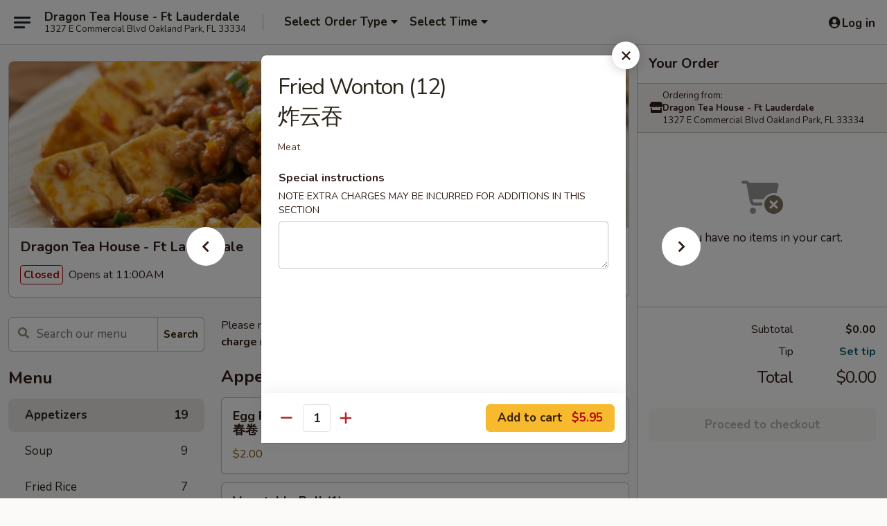

--- FILE ---
content_type: text/html; charset=UTF-8
request_url: https://www.dragonteahousetogo.com/order/main/appetizers/fried-wonton-12
body_size: 34293
content:
<!DOCTYPE html>

<html class="no-js css-scroll" lang="en">
	<head>
		<meta charset="utf-8" />
		<meta http-equiv="X-UA-Compatible" content="IE=edge,chrome=1" />

				<title>Dragon Tea House - Ft Lauderdale | Fried Wonton (12)<br>炸云吞 | Appetizers</title>
		<meta name="description" content="Order online for delivery and takeout: Fried Wonton (12)炸云吞 from Dragon Tea House - Ft Lauderdale. Serving the best Chinese in Oakland Park, FL." />		<meta name="keywords" content="dragon tea house, dragon tea house fort lauderdale, dragon tea house menu, fort lauderdale chinese delivery, fort lauderdale chinese food, fort lauderdale chinese restaurants, chinese delivery, best chinese food in fort lauderdale, chinese restaurants in fort lauderdale, chinese restaurants near me, chinese food near me, fort lauderdale chinese takeout, dragon tea house oakland park, chinese food in oakland park, oakland park chinese restaurants, best chinese food in oakland park, oakland park chinese takeout, oakland park chinese delivery" />		<meta name="viewport" content="width=device-width, initial-scale=1.0">

		<meta property="og:type" content="website">
		<meta property="og:title" content="Dragon Tea House - Ft Lauderdale | Fried Wonton (12)<br>炸云吞 | Appetizers">
		<meta property="og:description" content="Order online for delivery and takeout: Fried Wonton (12)炸云吞 from Dragon Tea House - Ft Lauderdale. Serving the best Chinese in Oakland Park, FL.">

		<meta name="twitter:card" content="summary_large_image">
		<meta name="twitter:title" content="Dragon Tea House - Ft Lauderdale | Fried Wonton (12)<br>炸云吞 | Appetizers">
		<meta name="twitter:description" content="Order online for delivery and takeout: Fried Wonton (12)炸云吞 from Dragon Tea House - Ft Lauderdale. Serving the best Chinese in Oakland Park, FL.">
					<meta property="og:image" content="https://imagedelivery.net/9lr8zq_Jvl7h6OFWqEi9IA/5b2a0f9a-5056-4e97-657a-bcadf4ed7100/public" />
			<meta name="twitter:image" content="https://imagedelivery.net/9lr8zq_Jvl7h6OFWqEi9IA/5b2a0f9a-5056-4e97-657a-bcadf4ed7100/public" />
		
		<meta name="apple-mobile-web-app-status-bar-style" content="black">
		<meta name="mobile-web-app-capable" content="yes">
					<link rel="canonical" href="https://www.dragonteahousetogo.com/order/main/appetizers/fried-wonton-12"/>
						<link rel="shortcut icon" href="https://imagedelivery.net/9lr8zq_Jvl7h6OFWqEi9IA/fd959739-e5e0-4605-d94f-d987d9fcf000/public" type="image/png" />
			
		<link type="text/css" rel="stylesheet" href="/min/g=css4.0&amp;1769539963" />
		<link rel="stylesheet" href="//ajax.googleapis.com/ajax/libs/jqueryui/1.10.1/themes/base/minified/jquery-ui.min.css" />
		<link href='//fonts.googleapis.com/css?family=Open+Sans:400italic,400,700' rel='stylesheet' type='text/css' />
		<script src="https://kit.fontawesome.com/a4edb6363d.js" crossorigin="anonymous"></script>

		<style>
								.home_hero, .menu_hero{ background-image: url(https://imagedelivery.net/9lr8zq_Jvl7h6OFWqEi9IA/1a9ce00f-5ec5-44bc-60f3-3ac1b0eee100/public); }
					@media
					(-webkit-min-device-pixel-ratio: 1.25),
					(min-resolution: 120dpi){
						/* Retina header*/
						.home_hero, .menu_hero{ background-image: url(https://imagedelivery.net/9lr8zq_Jvl7h6OFWqEi9IA/accd405f-1f11-45f2-cb6e-8c768c9f9c00/public); }
					}
															/*body{  } */

					
		</style>

		<style type="text/css">div.menuItem_2078955, li.menuItem_2078955, div.menuItem_2078956, li.menuItem_2078956, div.menuItem_2078957, li.menuItem_2078957, div.menuItem_2078958, li.menuItem_2078958, div.menuItem_2078959, li.menuItem_2078959, div.menuItem_2078931, li.menuItem_2078931, div.menuItem_2078932, li.menuItem_2078932, div.menuItem_2078933, li.menuItem_2078933, div.menuItem_2078934, li.menuItem_2078934, div.menuItem_2078935, li.menuItem_2078935, div.menuItem_2078936, li.menuItem_2078936, div.menuItem_2078937, li.menuItem_2078937, div.menuItem_2078938, li.menuItem_2078938, div.menuItem_2078939, li.menuItem_2078939, div.menuItem_2078940, li.menuItem_2078940, div.menuItem_2078941, li.menuItem_2078941, div.menuItem_2078942, li.menuItem_2078942, div.menuItem_2078943, li.menuItem_2078943, div.menuItem_2078944, li.menuItem_2078944, div.menuItem_2078945, li.menuItem_2078945, div.menuItem_2078946, li.menuItem_2078946, div.menuItem_2078947, li.menuItem_2078947, div.menuItem_2078948, li.menuItem_2078948, div.menuItem_2078949, li.menuItem_2078949, div.menuItem_2078950, li.menuItem_2078950, div.menuItem_2078951, li.menuItem_2078951, div.menuItem_2078952, li.menuItem_2078952, div.menuItem_2078953, li.menuItem_2078953, div.menuItem_2078954, li.menuItem_2078954 {display:none !important;}</style><script type="text/javascript">window.UNAVAILABLE_MENU_IDS = [2078955,2078956,2078957,2078958,2078959,2078931,2078932,2078933,2078934,2078935,2078936,2078937,2078938,2078939,2078940,2078941,2078942,2078943,2078944,2078945,2078946,2078947,2078948,2078949,2078950,2078951,2078952,2078953,2078954]</script>
		<script type="text/javascript">
			var UrlTag = "dragonteahouse";
			var template = 'defaultv4';
			var formname = 'ordering3';
			var menulink = 'https://www.dragonteahousetogo.com/order/main';
			var checkoutlink = 'https://www.dragonteahousetogo.com/checkout';
		</script>
		<script>
			/* http://writing.colin-gourlay.com/safely-using-ready-before-including-jquery/ */
			(function(w,d,u){w.readyQ=[];w.bindReadyQ=[];function p(x,y){if(x=="ready"){w.bindReadyQ.push(y);}else{w.readyQ.push(x);}};var a={ready:p,bind:p};w.$=w.jQuery=function(f){if(f===d||f===u){return a}else{p(f)}}})(window,document)
		</script>

		<script type="application/ld+json">{
    "@context": "http://schema.org",
    "@type": "Menu",
    "url": "https://www.dragonteahousetogo.com/order/main",
    "mainEntityOfPage": "https://www.dragonteahousetogo.com/order/main",
    "inLanguage": "English",
    "name": "Main",
    "description": "Please note: requests for additional items or special preparation may incur an <b>extra charge</b> not calculated on your online order.",
    "hasMenuSection": [
        {
            "@type": "MenuSection",
            "url": "https://www.dragonteahousetogo.com/order/main/appetizers",
            "name": "Appetizers",
            "hasMenuItem": [
                {
                    "@type": "MenuItem",
                    "name": "Fried Wonton (12)<br>\u70b8\u4e91\u541e",
                    "url": "https://www.dragonteahousetogo.com/order/main/appetizers/fried-wonton-12",
                    "description": "Meat"
                }
            ]
        }
    ]
}</script>
<!-- Google Tag Manager -->
<script>
	window.dataLayer = window.dataLayer || [];
	let data = {
		account: 'dragonteahouse',
		context: 'direct',
		templateVersion: 4,
		rid: 66	}
		dataLayer.push(data);
	(function(w,d,s,l,i){w[l]=w[l]||[];w[l].push({'gtm.start':
		new Date().getTime(),event:'gtm.js'});var f=d.getElementsByTagName(s)[0],
		j=d.createElement(s),dl=l!='dataLayer'?'&l='+l:'';j.async=true;j.src=
		'https://www.googletagmanager.com/gtm.js?id='+i+dl;f.parentNode.insertBefore(j,f);
		})(window,document,'script','dataLayer','GTM-K9P93M');

	function gtag() { dataLayer.push(arguments); }
</script>

			<script async src="https://www.googletagmanager.com/gtag/js?id=G-GFETG9JMWD"></script>
	
	<script>
		
		gtag('js', new Date());

		
					gtag('config', "G-GFETG9JMWD");
			</script>
		<link href="https://fonts.googleapis.com/css?family=Open+Sans:400,600,700|Nunito:400,700" rel="stylesheet" />
	</head>

	<body
		data-event-on:customer_registered="window.location.reload()"
		data-event-on:customer_logged_in="window.location.reload()"
		data-event-on:customer_logged_out="window.location.reload()"
	>
		<a class="skip-to-content-link" href="#main">Skip to content</a>
				<!-- Google Tag Manager (noscript) -->
		<noscript><iframe src="https://www.googletagmanager.com/ns.html?id=GTM-K9P93M" height="0" width="0" style="display:none;visibility:hidden"></iframe></noscript>
		<!-- End Google Tag Manager (noscript) -->
						<!-- wrapper starts -->
		<div class="wrapper">
			<div style="grid-area: header-announcements">
				<div id="upgradeBrowserBanner" class="alert alert-warning mb-0 rounded-0 py-4" style="display:none;">
	<div class="alert-icon"><i class="fas fa-warning" aria-hidden="true"></i></div>
	<div>
		<strong>We're sorry, but the Web browser you are using is not supported.</strong> <br/> Please upgrade your browser or try a different one to use this Website. Supported browsers include:<br/>
		<ul class="list-unstyled">
			<li class="mt-2"><a href="https://www.google.com/chrome" target="_blank" rel="noopener noreferrer" class="simple-link"><i class="fab fa-chrome"></i> Chrome</a></li>
			<li class="mt-2"><a href="https://www.mozilla.com/firefox/upgrade.html" target="_blank" rel="noopener noreferrer" class="simple-link"><i class="fab fa-firefox"></i> Firefox</a></li>
			<li class="mt-2"><a href="https://www.microsoft.com/en-us/windows/microsoft-edge" target="_blank" rel="noopener noreferrer" class="simple-link"><i class="fab fa-edge"></i> Edge</a></li>
			<li class="mt-2"><a href="http://www.apple.com/safari/" target="_blank" rel="noopener noreferrer" class="simple-link"><i class="fab fa-safari"></i> Safari</a></li>
		</ul>
	</div>
</div>
<script>
	var ua = navigator.userAgent;
	var match = ua.match(/Firefox\/([0-9]+)\./);
	var firefoxVersion = match ? parseInt(match[1]) : 1000;
	var match = ua.match(/Chrome\/([0-9]+)\./);
	var chromeVersion = match ? parseInt(match[1]) : 1000;
	var isIE = ua.indexOf('MSIE') > -1 || ua.indexOf('Trident') > -1;
	var upgradeBrowserBanner = document.getElementById('upgradeBrowserBanner');
	var isMatchesSupported = typeof(upgradeBrowserBanner.matches)!="undefined";
	var isEntriesSupported = typeof(Object.entries)!="undefined";
	//Safari version is verified with isEntriesSupported
	if (isIE || !isMatchesSupported || !isEntriesSupported || firefoxVersion <= 46 || chromeVersion <= 53) {
		upgradeBrowserBanner.style.display = 'flex';
	}
</script>				
				<!-- get closed sign if applicable. -->
				
				
							</div>

						<div class="headerAndWtype" style="grid-area: header">
				<!-- Header Starts -->
				<header class="header">
										<div class="d-flex flex-column align-items-start flex-md-row align-items-md-center">
												<div class="logo_name_alt flex-shrink-0 d-flex align-items-center align-self-stretch pe-6 pe-md-0">
							
	<button
		type="button"
		class="eds_button btn btn-outline eds_button--shape-default eds_menu_button"
		data-bs-toggle="offcanvas" data-bs-target="#side-menu" aria-controls="side-menu" aria-label="Main menu"	><span aria-hidden="true"></span> <span aria-hidden="true"></span> <span aria-hidden="true"></span></button>

	
							<div class="d-flex flex-column align-items-center mx-auto align-items-md-start mx-md-0">
								<a
									class="eds-display-text-title-xs text-truncate title-container"
									href="https://www.dragonteahousetogo.com"
								>
									Dragon Tea House - Ft Lauderdale								</a>

																	<span class="eds-copy-text-s-regular text-center text-md-start address-container" title="1327 E Commercial Blvd Oakland Park, FL 33334">
										1327 E Commercial Blvd Oakland Park, FL 33334									</span>
															</div>
						</div>

																			<div class="eds-display-text-title-s d-none d-md-block border-start mx-4" style="width: 0">&nbsp;</div>

							<div class="header_order_options d-flex align-items-center  w-100 p-2p5 p-md-0">
																<div class="what">
									<button
	type="button"
	class="border-0 bg-transparent text-start"
	data-bs-toggle="modal"
	data-bs-target="#modal-order-options"
	aria-expanded="false"
	style="min-height: 44px"
>
	<div class="d-flex align-items-baseline gap-2">
		<div class="otype-name-label eds-copy-text-l-bold text-truncate" style="flex: 1" data-order-type-label>
			Select Order Type		</div>

		<i class="fa fa-fw fa-caret-down"></i>
	</div>

	<div
		class="otype-picker-label otype-address-label eds-interface-text-m-regular text-truncate hidden"
	>
			</div>
</button>

<script>
	$(function() {
		var $autoCompleteInputs = $('[data-autocomplete-address]');
		if ($autoCompleteInputs && $autoCompleteInputs.length) {
			$autoCompleteInputs.each(function() {
				let $input = $(this);
				let $deliveryAddressContainer = $input.parents('.deliveryAddressContainer').first();
				$input.autocomplete({
					source   : addressAC,
					minLength: 3,
					delay    : 300,
					select   : function(event, ui) {
						$.getJSON('/' + UrlTag + '/?form=addresslookup', {
							id: ui.item.id,
						}, function(data) {
							let location = data
							if (location.address.street.endsWith('Trl')) {
								location.address.street = location.address.street.replace('Trl', 'Trail')
							}
							let autoCompleteSuccess = $input.data('autocomplete-success');
							if (autoCompleteSuccess) {
								let autoCompleteSuccessFunction = window[autoCompleteSuccess];
								if (typeof autoCompleteSuccessFunction == "function") {
									autoCompleteSuccessFunction(location);
								}
							}

							let address = location.address

							$('#add-address-city, [data-autocompleted-city]').val(address.city)
							$('#add-address-state, [data-autocompleted-state]').val(address.stateCode)
							$('#add-address-zip, [data-autocompleted-zip]').val(address.postalCode)
							$('#add-address-latitude, [data-autocompleted-latitude]').val(location.position.lat)
							$('#add-address-longitude, [data-autocompleted-longitude]').val(location.position.lng)
							let streetAddress = (address.houseNumber || '') + ' ' + (address.street || '');
							$('#street-address-1, [data-autocompleted-street-address]').val(streetAddress)
							validateAddress($deliveryAddressContainer);
						})
					},
				})
				$input.attr('autocomplete', 'street-address')
			});
		}

		// autocomplete using Address autocomplete
		// jquery autocomplete needs 2 fields: title and value
		// id holds the LocationId which can be used at a later stage to get the coordinate of the selected choice
		function addressAC(query, callback) {
			//we don't actually want to search until they've entered the street number and at least one character
			words = query.term.trim().split(' ')
			if (words.length < 2) {
				return false
			}

			$.getJSON('/' + UrlTag + '/?form=addresssuggest', { q: query.term }, function(data) {
				var addresses = data.items
				addresses = addresses.map(addr => {
					if ((addr.address.label || '').endsWith('Trl')) {
						addr.address.label = addr.address.label.replace('Trl', 'Trail')
					}
					let streetAddress = (addr.address.label || '')
					return {
						label: streetAddress,
						value: streetAddress,
						id   : addr.id,
					}
				})

				return callback(addresses)
			})
		}

				$('[data-address-from-current-loc]').on('click', function(e) {
			let $streetAddressContainer = $(this).parents('.street-address-container').first();
			let $deliveryAddressContainer = $(this).parents('.deliveryAddressContainer').first();
			e.preventDefault();
			if(navigator.geolocation) {
				navigator.geolocation.getCurrentPosition(position => {
					$.getJSON('/' + UrlTag + '/?form=addresssuggest', {
						at: position.coords.latitude + "," + position.coords.longitude
					}, function(data) {
						let location = data.items[0];
						let address = location.address
						$streetAddressContainer.find('.input-street-address').val((address.houseNumber ? address.houseNumber : '') + ' ' + (address.street ? address.street : ''));
						$('#add-address-city').val(address.city ? address.city : '');
						$('#add-address-state').val(address.state ? address.state : '');
						$('#add-address-zip').val(address.postalCode ? address.postalCode : '');
						$('#add-address-latitude').val(location.position.lat ? location.position.lat : '');
						$('#add-address-longitude').val(location.position.lng ? location.position.lng : '');
						validateAddress($deliveryAddressContainer, 0);
					});
				});
			} else {
				alert("Geolocation is not supported by this browser!");
			}
		});
	});

	function autoCompleteSuccess(location)
	{
		if (location && location.address) {
			let address = location.address

			let streetAddress = (address.houseNumber || '') + ' ' + (address.street || '');
			$.ajax({
				url: '/' + UrlTag + '/?form=saveformfields',
				data: {
					'param_full~address_s_n_255': streetAddress + ', ' + address.city + ', ' + address.state,
					'param_street~address_s_n_255': streetAddress,
					'param_city_s_n_90': address.city,
					'param_state_s_n_2': address.state,
					'param_zip~code_z_n_10': address.postalCode,
				}
			});
		}
	}
</script>
								</div>

																									<div class="when showcheck_parent">
																				<div class="ordertimetypes ">
	<button
		type="button"
		class="border-0 bg-transparent text-start loadable-content"
		data-bs-toggle="modal"
		data-bs-target="#modal-order-time"
		aria-expanded="false"
		style="min-height: 44px"
		data-change-label-to-later-date
	>
		<div class="d-flex align-items-baseline gap-2">
			<div class="eds-copy-text-l-bold text-truncate flex-fill" data-otype-time-day>
								Select Time			</div>

			<i class="fa fa-fw fa-caret-down"></i>
		</div>

		<div
			class="otype-picker-label otype-picker-time eds-interface-text-m-regular text-truncate hidden"
			data-otype-time
		>
			Later		</div>
	</button>
</div>
									</div>
															</div>
						
												<div class="position-absolute top-0 end-0 pe-2 py-2p5">
							
	<div id="login-status" >
					
	<button
		type="button"
		class="eds_button btn btn-outline eds_button--shape-default px-2 text-nowrap"
		aria-label="Log in" style="color: currentColor" data-bs-toggle="modal" data-bs-target="#login-modal"	><i
		class="eds_icon fa fa-lg fa-fw fa-user-circle d-block d-lg-none"
		style="font-family: &quot;Font Awesome 5 Pro&quot;; "	></i>

	 <div class="d-none d-lg-flex align-items-baseline gap-2">
	<i
		class="eds_icon fa fa-fw fa-user-circle"
		style="font-family: &quot;Font Awesome 5 Pro&quot;; "	></i>

	<div class="profile-container text-truncate">Log in</div></div></button>

				</div>

							</div>
					</div>

															
	<aside		data-eds-id="697c65b438b18"
		class="eds_side_menu offcanvas offcanvas-start text-dark "
		tabindex="-1"
				id="side-menu" data-event-on:menu_selected="this.dispatchEvent(new CustomEvent('eds.hide'))" data-event-on:category_selected="this.dispatchEvent(new CustomEvent('eds.hide'))"	>
		
		<div class="eds_side_menu-body offcanvas-body d-flex flex-column p-0 css-scroll">
										<div
					class="eds_side_menu-close position-absolute top-0 end-0 pt-3 pe-3 "
					style="z-index: 1"
				>
					
	<button
		type="button"
		class="eds_button btn btn-outline-secondary eds_button--shape-circle"
		data-bs-dismiss="offcanvas" data-bs-target="[data-eds-id=&quot;697c65b438b18&quot;]" aria-label="Close"	><i
		class="eds_icon fa fa-fw fa-close"
		style="font-family: &quot;Font Awesome 5 Pro&quot;; "	></i></button>

					</div>
			
			<div class="restaurant-info border-bottom border-light p-3">
							<p class="eds-display-text-title-xs mb-0 me-2 pe-4">Dragon Tea House - Ft Lauderdale</p>

			<div class="eds-copy-text-s-regular me-2 pe-4">
			1327 E Commercial Blvd Oakland Park, FL 33334		</div>
						</div>

																	
	<div class="border-bottom border-light p-3">
		
		
			<details
				class="eds_list eds_list--border-none" open				data-menu-id="16292"
									data-event-on:document_ready="this.open = localStorage.getItem('menu-open-16292') !== 'false'"
										onclick="localStorage.setItem('menu-open-16292', !this.open)"
							>
									<summary class="eds-copy-text-l-regular list-unstyled rounded-3 mb-1 " tabindex="0">
						<h2 class="eds-display-text-title-m m-0 p-0">
															
	<i
		class="eds_icon fas fa-fw fa-chevron-right"
		style="font-family: &quot;Font Awesome 5 Pro&quot;; "	></i>

															Menu
						</h2>
					</summary>
										<div class="mb-3"></div>
				
																		
									<a
						class="eds_list-item eds-copy-text-l-regular list-unstyled rounded-3 mb-1 px-3 px-lg-4 py-2p5 d-flex active"
						data-event-on:category_pinned="(category) => $(this).toggleClass('active', category.id === '211612')"
						href="https://www.dragonteahousetogo.com/order/main/appetizers"
						aria-current="page"
						onclick="if (!event.ctrlKey) {
							const currentMenuIsActive = true || $(this).closest('details').find('summary').hasClass('active');
							if (currentMenuIsActive) {
								app.event.emit('category_selected', { id: '211612' });
							} else {
								app.event.emit('menu_selected', { menu_id: '16292', menu_description: &quot;Please note: requests for additional items or special preparation may incur an &lt;b&gt;extra charge&lt;\/b&gt; not calculated on your online order.&quot;, category_id: '211612' });
							}
															return false;
													}"
					>
						Appetizers													<span class="ms-auto">19</span>
											</a>
									<a
						class="eds_list-item eds-copy-text-l-regular list-unstyled rounded-3 mb-1 px-3 px-lg-4 py-2p5 d-flex "
						data-event-on:category_pinned="(category) => $(this).toggleClass('active', category.id === '211613')"
						href="https://www.dragonteahousetogo.com/order/main/soup"
						aria-current="page"
						onclick="if (!event.ctrlKey) {
							const currentMenuIsActive = true || $(this).closest('details').find('summary').hasClass('active');
							if (currentMenuIsActive) {
								app.event.emit('category_selected', { id: '211613' });
							} else {
								app.event.emit('menu_selected', { menu_id: '16292', menu_description: &quot;Please note: requests for additional items or special preparation may incur an &lt;b&gt;extra charge&lt;\/b&gt; not calculated on your online order.&quot;, category_id: '211613' });
							}
															return false;
													}"
					>
						Soup													<span class="ms-auto">9</span>
											</a>
									<a
						class="eds_list-item eds-copy-text-l-regular list-unstyled rounded-3 mb-1 px-3 px-lg-4 py-2p5 d-flex "
						data-event-on:category_pinned="(category) => $(this).toggleClass('active', category.id === '211614')"
						href="https://www.dragonteahousetogo.com/order/main/fried-rice"
						aria-current="page"
						onclick="if (!event.ctrlKey) {
							const currentMenuIsActive = true || $(this).closest('details').find('summary').hasClass('active');
							if (currentMenuIsActive) {
								app.event.emit('category_selected', { id: '211614' });
							} else {
								app.event.emit('menu_selected', { menu_id: '16292', menu_description: &quot;Please note: requests for additional items or special preparation may incur an &lt;b&gt;extra charge&lt;\/b&gt; not calculated on your online order.&quot;, category_id: '211614' });
							}
															return false;
													}"
					>
						Fried Rice													<span class="ms-auto">7</span>
											</a>
									<a
						class="eds_list-item eds-copy-text-l-regular list-unstyled rounded-3 mb-1 px-3 px-lg-4 py-2p5 d-flex "
						data-event-on:category_pinned="(category) => $(this).toggleClass('active', category.id === '211615')"
						href="https://www.dragonteahousetogo.com/order/main/lo-mein"
						aria-current="page"
						onclick="if (!event.ctrlKey) {
							const currentMenuIsActive = true || $(this).closest('details').find('summary').hasClass('active');
							if (currentMenuIsActive) {
								app.event.emit('category_selected', { id: '211615' });
							} else {
								app.event.emit('menu_selected', { menu_id: '16292', menu_description: &quot;Please note: requests for additional items or special preparation may incur an &lt;b&gt;extra charge&lt;\/b&gt; not calculated on your online order.&quot;, category_id: '211615' });
							}
															return false;
													}"
					>
						Lo Mein													<span class="ms-auto">6</span>
											</a>
									<a
						class="eds_list-item eds-copy-text-l-regular list-unstyled rounded-3 mb-1 px-3 px-lg-4 py-2p5 d-flex "
						data-event-on:category_pinned="(category) => $(this).toggleClass('active', category.id === '211616')"
						href="https://www.dragonteahousetogo.com/order/main/chow-mein-chop-suey"
						aria-current="page"
						onclick="if (!event.ctrlKey) {
							const currentMenuIsActive = true || $(this).closest('details').find('summary').hasClass('active');
							if (currentMenuIsActive) {
								app.event.emit('category_selected', { id: '211616' });
							} else {
								app.event.emit('menu_selected', { menu_id: '16292', menu_description: &quot;Please note: requests for additional items or special preparation may incur an &lt;b&gt;extra charge&lt;\/b&gt; not calculated on your online order.&quot;, category_id: '211616' });
							}
															return false;
													}"
					>
						Chow Mein / Chop Suey													<span class="ms-auto">12</span>
											</a>
									<a
						class="eds_list-item eds-copy-text-l-regular list-unstyled rounded-3 mb-1 px-3 px-lg-4 py-2p5 d-flex "
						data-event-on:category_pinned="(category) => $(this).toggleClass('active', category.id === '211617')"
						href="https://www.dragonteahousetogo.com/order/main/egg-foo-young"
						aria-current="page"
						onclick="if (!event.ctrlKey) {
							const currentMenuIsActive = true || $(this).closest('details').find('summary').hasClass('active');
							if (currentMenuIsActive) {
								app.event.emit('category_selected', { id: '211617' });
							} else {
								app.event.emit('menu_selected', { menu_id: '16292', menu_description: &quot;Please note: requests for additional items or special preparation may incur an &lt;b&gt;extra charge&lt;\/b&gt; not calculated on your online order.&quot;, category_id: '211617' });
							}
															return false;
													}"
					>
						Egg Foo Young													<span class="ms-auto">5</span>
											</a>
									<a
						class="eds_list-item eds-copy-text-l-regular list-unstyled rounded-3 mb-1 px-3 px-lg-4 py-2p5 d-flex "
						data-event-on:category_pinned="(category) => $(this).toggleClass('active', category.id === '211618')"
						href="https://www.dragonteahousetogo.com/order/main/sweet-sour"
						aria-current="page"
						onclick="if (!event.ctrlKey) {
							const currentMenuIsActive = true || $(this).closest('details').find('summary').hasClass('active');
							if (currentMenuIsActive) {
								app.event.emit('category_selected', { id: '211618' });
							} else {
								app.event.emit('menu_selected', { menu_id: '16292', menu_description: &quot;Please note: requests for additional items or special preparation may incur an &lt;b&gt;extra charge&lt;\/b&gt; not calculated on your online order.&quot;, category_id: '211618' });
							}
															return false;
													}"
					>
						Sweet & Sour													<span class="ms-auto">3</span>
											</a>
									<a
						class="eds_list-item eds-copy-text-l-regular list-unstyled rounded-3 mb-1 px-3 px-lg-4 py-2p5 d-flex "
						data-event-on:category_pinned="(category) => $(this).toggleClass('active', category.id === '211620')"
						href="https://www.dragonteahousetogo.com/order/main/poultry"
						aria-current="page"
						onclick="if (!event.ctrlKey) {
							const currentMenuIsActive = true || $(this).closest('details').find('summary').hasClass('active');
							if (currentMenuIsActive) {
								app.event.emit('category_selected', { id: '211620' });
							} else {
								app.event.emit('menu_selected', { menu_id: '16292', menu_description: &quot;Please note: requests for additional items or special preparation may incur an &lt;b&gt;extra charge&lt;\/b&gt; not calculated on your online order.&quot;, category_id: '211620' });
							}
															return false;
													}"
					>
						Poultry													<span class="ms-auto">13</span>
											</a>
									<a
						class="eds_list-item eds-copy-text-l-regular list-unstyled rounded-3 mb-1 px-3 px-lg-4 py-2p5 d-flex "
						data-event-on:category_pinned="(category) => $(this).toggleClass('active', category.id === '211621')"
						href="https://www.dragonteahousetogo.com/order/main/pork"
						aria-current="page"
						onclick="if (!event.ctrlKey) {
							const currentMenuIsActive = true || $(this).closest('details').find('summary').hasClass('active');
							if (currentMenuIsActive) {
								app.event.emit('category_selected', { id: '211621' });
							} else {
								app.event.emit('menu_selected', { menu_id: '16292', menu_description: &quot;Please note: requests for additional items or special preparation may incur an &lt;b&gt;extra charge&lt;\/b&gt; not calculated on your online order.&quot;, category_id: '211621' });
							}
															return false;
													}"
					>
						Pork													<span class="ms-auto">5</span>
											</a>
									<a
						class="eds_list-item eds-copy-text-l-regular list-unstyled rounded-3 mb-1 px-3 px-lg-4 py-2p5 d-flex "
						data-event-on:category_pinned="(category) => $(this).toggleClass('active', category.id === '211622')"
						href="https://www.dragonteahousetogo.com/order/main/beef"
						aria-current="page"
						onclick="if (!event.ctrlKey) {
							const currentMenuIsActive = true || $(this).closest('details').find('summary').hasClass('active');
							if (currentMenuIsActive) {
								app.event.emit('category_selected', { id: '211622' });
							} else {
								app.event.emit('menu_selected', { menu_id: '16292', menu_description: &quot;Please note: requests for additional items or special preparation may incur an &lt;b&gt;extra charge&lt;\/b&gt; not calculated on your online order.&quot;, category_id: '211622' });
							}
															return false;
													}"
					>
						Beef													<span class="ms-auto">9</span>
											</a>
									<a
						class="eds_list-item eds-copy-text-l-regular list-unstyled rounded-3 mb-1 px-3 px-lg-4 py-2p5 d-flex "
						data-event-on:category_pinned="(category) => $(this).toggleClass('active', category.id === '211623')"
						href="https://www.dragonteahousetogo.com/order/main/seafood"
						aria-current="page"
						onclick="if (!event.ctrlKey) {
							const currentMenuIsActive = true || $(this).closest('details').find('summary').hasClass('active');
							if (currentMenuIsActive) {
								app.event.emit('category_selected', { id: '211623' });
							} else {
								app.event.emit('menu_selected', { menu_id: '16292', menu_description: &quot;Please note: requests for additional items or special preparation may incur an &lt;b&gt;extra charge&lt;\/b&gt; not calculated on your online order.&quot;, category_id: '211623' });
							}
															return false;
													}"
					>
						Seafood													<span class="ms-auto">9</span>
											</a>
									<a
						class="eds_list-item eds-copy-text-l-regular list-unstyled rounded-3 mb-1 px-3 px-lg-4 py-2p5 d-flex "
						data-event-on:category_pinned="(category) => $(this).toggleClass('active', category.id === '211624')"
						href="https://www.dragonteahousetogo.com/order/main/vegetable-delight"
						aria-current="page"
						onclick="if (!event.ctrlKey) {
							const currentMenuIsActive = true || $(this).closest('details').find('summary').hasClass('active');
							if (currentMenuIsActive) {
								app.event.emit('category_selected', { id: '211624' });
							} else {
								app.event.emit('menu_selected', { menu_id: '16292', menu_description: &quot;Please note: requests for additional items or special preparation may incur an &lt;b&gt;extra charge&lt;\/b&gt; not calculated on your online order.&quot;, category_id: '211624' });
							}
															return false;
													}"
					>
						Vegetable Delight													<span class="ms-auto">6</span>
											</a>
									<a
						class="eds_list-item eds-copy-text-l-regular list-unstyled rounded-3 mb-1 px-3 px-lg-4 py-2p5 d-flex "
						data-event-on:category_pinned="(category) => $(this).toggleClass('active', category.id === '211625')"
						href="https://www.dragonteahousetogo.com/order/main/chefs-special"
						aria-current="page"
						onclick="if (!event.ctrlKey) {
							const currentMenuIsActive = true || $(this).closest('details').find('summary').hasClass('active');
							if (currentMenuIsActive) {
								app.event.emit('category_selected', { id: '211625' });
							} else {
								app.event.emit('menu_selected', { menu_id: '16292', menu_description: &quot;Please note: requests for additional items or special preparation may incur an &lt;b&gt;extra charge&lt;\/b&gt; not calculated on your online order.&quot;, category_id: '211625' });
							}
															return false;
													}"
					>
						Chef's Special													<span class="ms-auto">15</span>
											</a>
									<a
						class="eds_list-item eds-copy-text-l-regular list-unstyled rounded-3 mb-1 px-3 px-lg-4 py-2p5 d-flex "
						data-event-on:category_pinned="(category) => $(this).toggleClass('active', category.id === '211626')"
						href="https://www.dragonteahousetogo.com/order/main/dinner-combination"
						aria-current="page"
						onclick="if (!event.ctrlKey) {
							const currentMenuIsActive = true || $(this).closest('details').find('summary').hasClass('active');
							if (currentMenuIsActive) {
								app.event.emit('category_selected', { id: '211626' });
							} else {
								app.event.emit('menu_selected', { menu_id: '16292', menu_description: &quot;Please note: requests for additional items or special preparation may incur an &lt;b&gt;extra charge&lt;\/b&gt; not calculated on your online order.&quot;, category_id: '211626' });
							}
															return false;
													}"
					>
						Dinner Combination													<span class="ms-auto">24</span>
											</a>
									<a
						class="eds_list-item eds-copy-text-l-regular list-unstyled rounded-3 mb-1 px-3 px-lg-4 py-2p5 d-flex "
						data-event-on:category_pinned="(category) => $(this).toggleClass('active', category.id === '211627')"
						href="https://www.dragonteahousetogo.com/order/main/family-pack"
						aria-current="page"
						onclick="if (!event.ctrlKey) {
							const currentMenuIsActive = true || $(this).closest('details').find('summary').hasClass('active');
							if (currentMenuIsActive) {
								app.event.emit('category_selected', { id: '211627' });
							} else {
								app.event.emit('menu_selected', { menu_id: '16292', menu_description: &quot;Please note: requests for additional items or special preparation may incur an &lt;b&gt;extra charge&lt;\/b&gt; not calculated on your online order.&quot;, category_id: '211627' });
							}
															return false;
													}"
					>
						Family Pack													<span class="ms-auto">3</span>
											</a>
									<a
						class="eds_list-item eds-copy-text-l-regular list-unstyled rounded-3 mb-1 px-3 px-lg-4 py-2p5 d-flex "
						data-event-on:category_pinned="(category) => $(this).toggleClass('active', category.id === '264845')"
						href="https://www.dragonteahousetogo.com/order/main/healthy-diet-menu"
						aria-current="page"
						onclick="if (!event.ctrlKey) {
							const currentMenuIsActive = true || $(this).closest('details').find('summary').hasClass('active');
							if (currentMenuIsActive) {
								app.event.emit('category_selected', { id: '264845' });
							} else {
								app.event.emit('menu_selected', { menu_id: '16292', menu_description: &quot;Please note: requests for additional items or special preparation may incur an &lt;b&gt;extra charge&lt;\/b&gt; not calculated on your online order.&quot;, category_id: '264845' });
							}
															return false;
													}"
					>
						Healthy Diet Menu													<span class="ms-auto">4</span>
											</a>
									<a
						class="eds_list-item eds-copy-text-l-regular list-unstyled rounded-3 mb-1 px-3 px-lg-4 py-2p5 d-flex "
						data-event-on:category_pinned="(category) => $(this).toggleClass('active', category.id === '288325')"
						href="https://www.dragonteahousetogo.com/order/main/beverages"
						aria-current="page"
						onclick="if (!event.ctrlKey) {
							const currentMenuIsActive = true || $(this).closest('details').find('summary').hasClass('active');
							if (currentMenuIsActive) {
								app.event.emit('category_selected', { id: '288325' });
							} else {
								app.event.emit('menu_selected', { menu_id: '16292', menu_description: &quot;Please note: requests for additional items or special preparation may incur an &lt;b&gt;extra charge&lt;\/b&gt; not calculated on your online order.&quot;, category_id: '288325' });
							}
															return false;
													}"
					>
						Beverages													<span class="ms-auto">4</span>
											</a>
							</details>
		
			</div>

						
																	<nav>
							<ul class="eds_list eds_list--border-none border-bottom">
	<li class="eds_list-item">
		<a class="d-block p-3 " href="https://www.dragonteahousetogo.com">
			Home		</a>
	</li>

		
					<li class="eds_list-item">
					<a class="d-block p-3 " href="https://www.dragonteahousetogo.com/page/delivery-info" >
						Delivery Info					</a>
				</li>
			
			<li class="eds_list-item">
			<a class="d-block p-3 " href="https://www.dragonteahousetogo.com/locationinfo">
				Location &amp; Hours			</a>
		</li>
	
	<li class="eds_list-item">
		<a class="d-block p-3 " href="https://www.dragonteahousetogo.com/contact">
			Contact
		</a>
	</li>
</ul>
						</nav>

												<div class="eds-copy-text-s-regular p-3 d-lg-none">
							
	<ul class="list-unstyled d-flex gap-2">
						<li><a href="https://www.facebook.com/DragonTeaHouseFtLauderdale" target="new"  title="Opens in new tab" class="icon" title="Facebook"><i class="fab fa-facebook"></i><span class="sr-only">Facebook</span></a></li>
							<li><a href="https://www.yelp.com/biz/dragon-tea-house-oakland-park" target="new"  title="Opens in new tab" class="icon" title="Yelp"><i class="fab fa-yelp"></i><span class="sr-only">Yelp</span></a></li>
							<li><a href="https://www.tripadvisor.com/Restaurant_Review-g34495-d3473673-Reviews-Dragon_Tea_House-Oakland_Park_Broward_County_Florida.html" target="new"  title="Opens in new tab" class="icon" title="TripAdvisor"><i class="fak fa-tripadvisor"></i><span class="sr-only">TripAdvisor</span></a></li>
				</ul>
	
<div><a href="http://chinesemenuonline.com">&copy; 2026 Online Ordering by Chinese Menu Online</a></div>
	<div>Plan your next meal with <a href="https://www.springroll.com" target="_blank" title="Opens in new tab" >Springroll</a>'s Chinese recommendations</div>

<ul class="list-unstyled mb-0 pt-3">
	<li><a href="https://www.dragonteahousetogo.com/reportbug">Technical Support</a></li>
	<li><a href="https://www.dragonteahousetogo.com/privacy">Privacy Policy</a></li>
	<li><a href="https://www.dragonteahousetogo.com/tos">Terms of Service</a></li>
	<li><a href="https://www.dragonteahousetogo.com/accessibility">Accessibility</a></li>
</ul>

This site is protected by reCAPTCHA and the Google <a href="https://policies.google.com/privacy">Privacy Policy</a> and <a href="https://policies.google.com/terms">Terms of Service</a> apply.
						</div>		</div>

		<script>
		{
			const container = document.querySelector('[data-eds-id="697c65b438b18"]');

						['show', 'hide', 'toggle', 'dispose'].forEach((eventName) => {
				container.addEventListener(`eds.${eventName}`, (e) => {
					bootstrap.Offcanvas.getOrCreateInstance(container)[eventName](
						...(Array.isArray(e.detail) ? e.detail : [e.detail])
					);
				});
			});
		}
		</script>
	</aside>

					</header>
			</div>

										<div class="container p-0" style="grid-area: hero">
					<section class="hero">
												<div class="menu_hero backbgbox position-relative" role="img" aria-label="Image of food offered at the restaurant">
									<div class="logo">
		<a class="logo-image" href="https://www.dragonteahousetogo.com">
			<img
				src="https://imagedelivery.net/9lr8zq_Jvl7h6OFWqEi9IA/5b2a0f9a-5056-4e97-657a-bcadf4ed7100/public"
				srcset="https://imagedelivery.net/9lr8zq_Jvl7h6OFWqEi9IA/5b2a0f9a-5056-4e97-657a-bcadf4ed7100/public 1x, https://imagedelivery.net/9lr8zq_Jvl7h6OFWqEi9IA/5b2a0f9a-5056-4e97-657a-bcadf4ed7100/public 2x"				alt="Home"
			/>
		</a>
	</div>
						</div>

													<div class="p-3">
								<div class="pb-1">
									<h1 role="heading" aria-level="2" class="eds-display-text-title-s m-0 p-0">Dragon Tea House - Ft Lauderdale</h1>
																	</div>

								<div class="d-sm-flex align-items-baseline">
																			<div class="mt-2">
											
	<span
		class="eds_label eds_label--variant-error eds-interface-text-m-bold me-1 text-nowrap"
			>
		Closed	</span>

	Opens at 11:00AM										</div>
									
									<div class="d-flex gap-2 ms-sm-auto mt-2">
																					
					<a
				class="eds_button btn btn-outline-secondary btn-sm col text-nowrap"
				href="https://www.dragonteahousetogo.com/locationinfo?lid=13402"
							>
				
	<i
		class="eds_icon fa fa-fw fa-info-circle"
		style="font-family: &quot;Font Awesome 5 Pro&quot;; "	></i>

	 Store info			</a>
		
												
																					
		<a
			class="eds_button btn btn-outline-secondary btn-sm col d-lg-none text-nowrap"
			href="tel:(954) 771-2773"
					>
			
	<i
		class="eds_icon fa fa-fw fa-phone"
		style="font-family: &quot;Font Awesome 5 Pro&quot;; transform: scale(-1, 1); "	></i>

	 Call us		</a>

												
																			</div>
								</div>
							</div>
											</section>
				</div>
			
						
										<div
					class="fixed_submit d-lg-none hidden pwa-pb-md-down"
					data-event-on:cart_updated="({ items }) => $(this).toggleClass('hidden', !items)"
				>
					<div
						data-async-on-event="order_type_updated, cart_updated"
						data-async-action="https://www.dragonteahousetogo.com//ajax/?form=minimum_order_value_warning&component=add_more"
						data-async-method="get"
					>
											</div>

					<div class="p-3">
						<button class="btn btn-primary btn-lg w-100" onclick="app.event.emit('show_cart')">
							View cart							<span
								class="eds-interface-text-m-regular"
								data-event-on:cart_updated="({ items, subtotal }) => {
									$(this).text(`(${items} ${items === 1 ? 'item' : 'items'}, ${subtotal})`);
								}"
							>
								(0 items, $0.00)
							</span>
						</button>
					</div>
				</div>
			
									<!-- Header ends -->
<main class="main_content menucategory_page pb-5" id="main">
	<div class="container">
		
		<div class="row menu_wrapper menu_category_wrapper menu_wrapper--no-menu-tabs">
			<section class="col-xl-4 d-none d-xl-block">
				
				<div id="location-menu" data-event-on:menu_items_loaded="$(this).stickySidebar('updateSticky')">
					
		<form
			method="GET"
			role="search"
			action="https://www.dragonteahousetogo.com/search"
			class="d-none d-xl-block mb-4"			novalidate
			onsubmit="if (!this.checkValidity()) event.preventDefault()"
		>
			<div class="position-relative">
				
	<label
		data-eds-id="697c65b439fc3"
		class="eds_formfield eds_formfield--size-large eds_formfield--variant-primary eds-copy-text-m-regular w-100"
		class="w-100"	>
		
		<div class="position-relative d-flex flex-column">
							<div class="eds_formfield-error eds-interface-text-m-bold" style="order: 1000"></div>
			
							<div class="eds_formfield-icon">
					<i
		class="eds_icon fa fa-fw fa-search"
		style="font-family: &quot;Font Awesome 5 Pro&quot;; "	></i>				</div>
										<input
					type="search"
					class="eds-copy-text-l-regular  "
										placeholder="Search our menu" name="search" autocomplete="off" spellcheck="false" value="" required aria-label="Search our menu" style="padding-right: 4.5rem; padding-left: 2.5rem;"				/>

				
							
			
	<i
		class="eds_icon fa fa-fw eds_formfield-validation"
		style="font-family: &quot;Font Awesome 5 Pro&quot;; "	></i>

	
					</div>

		
		<script>
		{
			const container = document.querySelector('[data-eds-id="697c65b439fc3"]');
			const input = container.querySelector('input, textarea, select');
			const error = container.querySelector('.eds_formfield-error');

			
						input.addEventListener('eds.validation.reset', () => {
				input.removeAttribute('data-validation');
				input.setCustomValidity('');
				error.innerHTML = '';
			});

						input.addEventListener('eds.validation.hide', () => {
				input.removeAttribute('data-validation');
			});

						input.addEventListener('eds.validation.success', (e) => {
				input.setCustomValidity('');
				input.setAttribute('data-validation', '');
				error.innerHTML = '';
			});

						input.addEventListener('eds.validation.warning', (e) => {
				input.setCustomValidity('');
				input.setAttribute('data-validation', '');
				error.innerHTML = e.detail;
			});

						input.addEventListener('eds.validation.error', (e) => {
				input.setCustomValidity(e.detail);
				input.checkValidity(); 				input.setAttribute('data-validation', '');
			});

			input.addEventListener('invalid', (e) => {
				error.innerHTML = input.validationMessage;
			});

								}
		</script>
	</label>

	
				<div class="position-absolute top-0 end-0">
					
	<button
		type="submit"
		class="eds_button btn btn-outline-secondary btn-sm eds_button--shape-default align-self-baseline rounded-0 rounded-end px-2"
		style="height: 50px; --bs-border-radius: 6px"	>Search</button>

					</div>
			</div>
		</form>

												
	<div >
		
		
			<details
				class="eds_list eds_list--border-none" open				data-menu-id="16292"
							>
									<summary class="eds-copy-text-l-regular list-unstyled rounded-3 mb-1 pe-none" tabindex="0">
						<h2 class="eds-display-text-title-m m-0 p-0">
														Menu
						</h2>
					</summary>
										<div class="mb-3"></div>
				
																		
									<a
						class="eds_list-item eds-copy-text-l-regular list-unstyled rounded-3 mb-1 px-3 px-lg-4 py-2p5 d-flex active"
						data-event-on:category_pinned="(category) => $(this).toggleClass('active', category.id === '211612')"
						href="https://www.dragonteahousetogo.com/order/main/appetizers"
						aria-current="page"
						onclick="if (!event.ctrlKey) {
							const currentMenuIsActive = true || $(this).closest('details').find('summary').hasClass('active');
							if (currentMenuIsActive) {
								app.event.emit('category_selected', { id: '211612' });
							} else {
								app.event.emit('menu_selected', { menu_id: '16292', menu_description: &quot;Please note: requests for additional items or special preparation may incur an &lt;b&gt;extra charge&lt;\/b&gt; not calculated on your online order.&quot;, category_id: '211612' });
							}
															return false;
													}"
					>
						Appetizers													<span class="ms-auto">19</span>
											</a>
									<a
						class="eds_list-item eds-copy-text-l-regular list-unstyled rounded-3 mb-1 px-3 px-lg-4 py-2p5 d-flex "
						data-event-on:category_pinned="(category) => $(this).toggleClass('active', category.id === '211613')"
						href="https://www.dragonteahousetogo.com/order/main/soup"
						aria-current="page"
						onclick="if (!event.ctrlKey) {
							const currentMenuIsActive = true || $(this).closest('details').find('summary').hasClass('active');
							if (currentMenuIsActive) {
								app.event.emit('category_selected', { id: '211613' });
							} else {
								app.event.emit('menu_selected', { menu_id: '16292', menu_description: &quot;Please note: requests for additional items or special preparation may incur an &lt;b&gt;extra charge&lt;\/b&gt; not calculated on your online order.&quot;, category_id: '211613' });
							}
															return false;
													}"
					>
						Soup													<span class="ms-auto">9</span>
											</a>
									<a
						class="eds_list-item eds-copy-text-l-regular list-unstyled rounded-3 mb-1 px-3 px-lg-4 py-2p5 d-flex "
						data-event-on:category_pinned="(category) => $(this).toggleClass('active', category.id === '211614')"
						href="https://www.dragonteahousetogo.com/order/main/fried-rice"
						aria-current="page"
						onclick="if (!event.ctrlKey) {
							const currentMenuIsActive = true || $(this).closest('details').find('summary').hasClass('active');
							if (currentMenuIsActive) {
								app.event.emit('category_selected', { id: '211614' });
							} else {
								app.event.emit('menu_selected', { menu_id: '16292', menu_description: &quot;Please note: requests for additional items or special preparation may incur an &lt;b&gt;extra charge&lt;\/b&gt; not calculated on your online order.&quot;, category_id: '211614' });
							}
															return false;
													}"
					>
						Fried Rice													<span class="ms-auto">7</span>
											</a>
									<a
						class="eds_list-item eds-copy-text-l-regular list-unstyled rounded-3 mb-1 px-3 px-lg-4 py-2p5 d-flex "
						data-event-on:category_pinned="(category) => $(this).toggleClass('active', category.id === '211615')"
						href="https://www.dragonteahousetogo.com/order/main/lo-mein"
						aria-current="page"
						onclick="if (!event.ctrlKey) {
							const currentMenuIsActive = true || $(this).closest('details').find('summary').hasClass('active');
							if (currentMenuIsActive) {
								app.event.emit('category_selected', { id: '211615' });
							} else {
								app.event.emit('menu_selected', { menu_id: '16292', menu_description: &quot;Please note: requests for additional items or special preparation may incur an &lt;b&gt;extra charge&lt;\/b&gt; not calculated on your online order.&quot;, category_id: '211615' });
							}
															return false;
													}"
					>
						Lo Mein													<span class="ms-auto">6</span>
											</a>
									<a
						class="eds_list-item eds-copy-text-l-regular list-unstyled rounded-3 mb-1 px-3 px-lg-4 py-2p5 d-flex "
						data-event-on:category_pinned="(category) => $(this).toggleClass('active', category.id === '211616')"
						href="https://www.dragonteahousetogo.com/order/main/chow-mein-chop-suey"
						aria-current="page"
						onclick="if (!event.ctrlKey) {
							const currentMenuIsActive = true || $(this).closest('details').find('summary').hasClass('active');
							if (currentMenuIsActive) {
								app.event.emit('category_selected', { id: '211616' });
							} else {
								app.event.emit('menu_selected', { menu_id: '16292', menu_description: &quot;Please note: requests for additional items or special preparation may incur an &lt;b&gt;extra charge&lt;\/b&gt; not calculated on your online order.&quot;, category_id: '211616' });
							}
															return false;
													}"
					>
						Chow Mein / Chop Suey													<span class="ms-auto">12</span>
											</a>
									<a
						class="eds_list-item eds-copy-text-l-regular list-unstyled rounded-3 mb-1 px-3 px-lg-4 py-2p5 d-flex "
						data-event-on:category_pinned="(category) => $(this).toggleClass('active', category.id === '211617')"
						href="https://www.dragonteahousetogo.com/order/main/egg-foo-young"
						aria-current="page"
						onclick="if (!event.ctrlKey) {
							const currentMenuIsActive = true || $(this).closest('details').find('summary').hasClass('active');
							if (currentMenuIsActive) {
								app.event.emit('category_selected', { id: '211617' });
							} else {
								app.event.emit('menu_selected', { menu_id: '16292', menu_description: &quot;Please note: requests for additional items or special preparation may incur an &lt;b&gt;extra charge&lt;\/b&gt; not calculated on your online order.&quot;, category_id: '211617' });
							}
															return false;
													}"
					>
						Egg Foo Young													<span class="ms-auto">5</span>
											</a>
									<a
						class="eds_list-item eds-copy-text-l-regular list-unstyled rounded-3 mb-1 px-3 px-lg-4 py-2p5 d-flex "
						data-event-on:category_pinned="(category) => $(this).toggleClass('active', category.id === '211618')"
						href="https://www.dragonteahousetogo.com/order/main/sweet-sour"
						aria-current="page"
						onclick="if (!event.ctrlKey) {
							const currentMenuIsActive = true || $(this).closest('details').find('summary').hasClass('active');
							if (currentMenuIsActive) {
								app.event.emit('category_selected', { id: '211618' });
							} else {
								app.event.emit('menu_selected', { menu_id: '16292', menu_description: &quot;Please note: requests for additional items or special preparation may incur an &lt;b&gt;extra charge&lt;\/b&gt; not calculated on your online order.&quot;, category_id: '211618' });
							}
															return false;
													}"
					>
						Sweet & Sour													<span class="ms-auto">3</span>
											</a>
									<a
						class="eds_list-item eds-copy-text-l-regular list-unstyled rounded-3 mb-1 px-3 px-lg-4 py-2p5 d-flex "
						data-event-on:category_pinned="(category) => $(this).toggleClass('active', category.id === '211620')"
						href="https://www.dragonteahousetogo.com/order/main/poultry"
						aria-current="page"
						onclick="if (!event.ctrlKey) {
							const currentMenuIsActive = true || $(this).closest('details').find('summary').hasClass('active');
							if (currentMenuIsActive) {
								app.event.emit('category_selected', { id: '211620' });
							} else {
								app.event.emit('menu_selected', { menu_id: '16292', menu_description: &quot;Please note: requests for additional items or special preparation may incur an &lt;b&gt;extra charge&lt;\/b&gt; not calculated on your online order.&quot;, category_id: '211620' });
							}
															return false;
													}"
					>
						Poultry													<span class="ms-auto">13</span>
											</a>
									<a
						class="eds_list-item eds-copy-text-l-regular list-unstyled rounded-3 mb-1 px-3 px-lg-4 py-2p5 d-flex "
						data-event-on:category_pinned="(category) => $(this).toggleClass('active', category.id === '211621')"
						href="https://www.dragonteahousetogo.com/order/main/pork"
						aria-current="page"
						onclick="if (!event.ctrlKey) {
							const currentMenuIsActive = true || $(this).closest('details').find('summary').hasClass('active');
							if (currentMenuIsActive) {
								app.event.emit('category_selected', { id: '211621' });
							} else {
								app.event.emit('menu_selected', { menu_id: '16292', menu_description: &quot;Please note: requests for additional items or special preparation may incur an &lt;b&gt;extra charge&lt;\/b&gt; not calculated on your online order.&quot;, category_id: '211621' });
							}
															return false;
													}"
					>
						Pork													<span class="ms-auto">5</span>
											</a>
									<a
						class="eds_list-item eds-copy-text-l-regular list-unstyled rounded-3 mb-1 px-3 px-lg-4 py-2p5 d-flex "
						data-event-on:category_pinned="(category) => $(this).toggleClass('active', category.id === '211622')"
						href="https://www.dragonteahousetogo.com/order/main/beef"
						aria-current="page"
						onclick="if (!event.ctrlKey) {
							const currentMenuIsActive = true || $(this).closest('details').find('summary').hasClass('active');
							if (currentMenuIsActive) {
								app.event.emit('category_selected', { id: '211622' });
							} else {
								app.event.emit('menu_selected', { menu_id: '16292', menu_description: &quot;Please note: requests for additional items or special preparation may incur an &lt;b&gt;extra charge&lt;\/b&gt; not calculated on your online order.&quot;, category_id: '211622' });
							}
															return false;
													}"
					>
						Beef													<span class="ms-auto">9</span>
											</a>
									<a
						class="eds_list-item eds-copy-text-l-regular list-unstyled rounded-3 mb-1 px-3 px-lg-4 py-2p5 d-flex "
						data-event-on:category_pinned="(category) => $(this).toggleClass('active', category.id === '211623')"
						href="https://www.dragonteahousetogo.com/order/main/seafood"
						aria-current="page"
						onclick="if (!event.ctrlKey) {
							const currentMenuIsActive = true || $(this).closest('details').find('summary').hasClass('active');
							if (currentMenuIsActive) {
								app.event.emit('category_selected', { id: '211623' });
							} else {
								app.event.emit('menu_selected', { menu_id: '16292', menu_description: &quot;Please note: requests for additional items or special preparation may incur an &lt;b&gt;extra charge&lt;\/b&gt; not calculated on your online order.&quot;, category_id: '211623' });
							}
															return false;
													}"
					>
						Seafood													<span class="ms-auto">9</span>
											</a>
									<a
						class="eds_list-item eds-copy-text-l-regular list-unstyled rounded-3 mb-1 px-3 px-lg-4 py-2p5 d-flex "
						data-event-on:category_pinned="(category) => $(this).toggleClass('active', category.id === '211624')"
						href="https://www.dragonteahousetogo.com/order/main/vegetable-delight"
						aria-current="page"
						onclick="if (!event.ctrlKey) {
							const currentMenuIsActive = true || $(this).closest('details').find('summary').hasClass('active');
							if (currentMenuIsActive) {
								app.event.emit('category_selected', { id: '211624' });
							} else {
								app.event.emit('menu_selected', { menu_id: '16292', menu_description: &quot;Please note: requests for additional items or special preparation may incur an &lt;b&gt;extra charge&lt;\/b&gt; not calculated on your online order.&quot;, category_id: '211624' });
							}
															return false;
													}"
					>
						Vegetable Delight													<span class="ms-auto">6</span>
											</a>
									<a
						class="eds_list-item eds-copy-text-l-regular list-unstyled rounded-3 mb-1 px-3 px-lg-4 py-2p5 d-flex "
						data-event-on:category_pinned="(category) => $(this).toggleClass('active', category.id === '211625')"
						href="https://www.dragonteahousetogo.com/order/main/chefs-special"
						aria-current="page"
						onclick="if (!event.ctrlKey) {
							const currentMenuIsActive = true || $(this).closest('details').find('summary').hasClass('active');
							if (currentMenuIsActive) {
								app.event.emit('category_selected', { id: '211625' });
							} else {
								app.event.emit('menu_selected', { menu_id: '16292', menu_description: &quot;Please note: requests for additional items or special preparation may incur an &lt;b&gt;extra charge&lt;\/b&gt; not calculated on your online order.&quot;, category_id: '211625' });
							}
															return false;
													}"
					>
						Chef's Special													<span class="ms-auto">15</span>
											</a>
									<a
						class="eds_list-item eds-copy-text-l-regular list-unstyled rounded-3 mb-1 px-3 px-lg-4 py-2p5 d-flex "
						data-event-on:category_pinned="(category) => $(this).toggleClass('active', category.id === '211626')"
						href="https://www.dragonteahousetogo.com/order/main/dinner-combination"
						aria-current="page"
						onclick="if (!event.ctrlKey) {
							const currentMenuIsActive = true || $(this).closest('details').find('summary').hasClass('active');
							if (currentMenuIsActive) {
								app.event.emit('category_selected', { id: '211626' });
							} else {
								app.event.emit('menu_selected', { menu_id: '16292', menu_description: &quot;Please note: requests for additional items or special preparation may incur an &lt;b&gt;extra charge&lt;\/b&gt; not calculated on your online order.&quot;, category_id: '211626' });
							}
															return false;
													}"
					>
						Dinner Combination													<span class="ms-auto">24</span>
											</a>
									<a
						class="eds_list-item eds-copy-text-l-regular list-unstyled rounded-3 mb-1 px-3 px-lg-4 py-2p5 d-flex "
						data-event-on:category_pinned="(category) => $(this).toggleClass('active', category.id === '211627')"
						href="https://www.dragonteahousetogo.com/order/main/family-pack"
						aria-current="page"
						onclick="if (!event.ctrlKey) {
							const currentMenuIsActive = true || $(this).closest('details').find('summary').hasClass('active');
							if (currentMenuIsActive) {
								app.event.emit('category_selected', { id: '211627' });
							} else {
								app.event.emit('menu_selected', { menu_id: '16292', menu_description: &quot;Please note: requests for additional items or special preparation may incur an &lt;b&gt;extra charge&lt;\/b&gt; not calculated on your online order.&quot;, category_id: '211627' });
							}
															return false;
													}"
					>
						Family Pack													<span class="ms-auto">3</span>
											</a>
									<a
						class="eds_list-item eds-copy-text-l-regular list-unstyled rounded-3 mb-1 px-3 px-lg-4 py-2p5 d-flex "
						data-event-on:category_pinned="(category) => $(this).toggleClass('active', category.id === '264845')"
						href="https://www.dragonteahousetogo.com/order/main/healthy-diet-menu"
						aria-current="page"
						onclick="if (!event.ctrlKey) {
							const currentMenuIsActive = true || $(this).closest('details').find('summary').hasClass('active');
							if (currentMenuIsActive) {
								app.event.emit('category_selected', { id: '264845' });
							} else {
								app.event.emit('menu_selected', { menu_id: '16292', menu_description: &quot;Please note: requests for additional items or special preparation may incur an &lt;b&gt;extra charge&lt;\/b&gt; not calculated on your online order.&quot;, category_id: '264845' });
							}
															return false;
													}"
					>
						Healthy Diet Menu													<span class="ms-auto">4</span>
											</a>
									<a
						class="eds_list-item eds-copy-text-l-regular list-unstyled rounded-3 mb-1 px-3 px-lg-4 py-2p5 d-flex "
						data-event-on:category_pinned="(category) => $(this).toggleClass('active', category.id === '288325')"
						href="https://www.dragonteahousetogo.com/order/main/beverages"
						aria-current="page"
						onclick="if (!event.ctrlKey) {
							const currentMenuIsActive = true || $(this).closest('details').find('summary').hasClass('active');
							if (currentMenuIsActive) {
								app.event.emit('category_selected', { id: '288325' });
							} else {
								app.event.emit('menu_selected', { menu_id: '16292', menu_description: &quot;Please note: requests for additional items or special preparation may incur an &lt;b&gt;extra charge&lt;\/b&gt; not calculated on your online order.&quot;, category_id: '288325' });
							}
															return false;
													}"
					>
						Beverages													<span class="ms-auto">4</span>
											</a>
							</details>
		
			</div>

					</div>
			</section>

			<div class="col-xl-8 menu_main" style="scroll-margin-top: calc(var(--eds-category-offset, 64) * 1px + 0.5rem)">
												<div class="tab-content" id="nav-tabContent">
					<div class="tab-pane fade show active">
						
						

						
						<div class="category-item d-xl-none mb-2p5 break-out">
							<div class="category-item_title d-flex">
								<button type="button" class="flex-fill border-0 bg-transparent p-0" data-bs-toggle="modal" data-bs-target="#category-modal">
									<p class="position-relative">
										
	<i
		class="eds_icon fas fa-sm fa-fw fa-signal-alt-3"
		style="font-family: &quot;Font Awesome 5 Pro&quot;; transform: translateY(-20%) rotate(90deg) scale(-1, 1); "	></i>

											<span
											data-event-on:category_pinned="(category) => {
												$(this).text(category.name);
												history.replaceState(null, '', category.url);
											}"
										>Appetizers</span>
									</p>
								</button>

																	
	<button
		type="button"
		class="eds_button btn btn-outline-secondary btn-sm eds_button--shape-default border-0 me-2p5 my-1"
		aria-label="Toggle search" onclick="app.event.emit('toggle_search', !$(this).hasClass('active'))" data-event-on:toggle_search="(showSearch) =&gt; $(this).toggleClass('active', showSearch)"	><i
		class="eds_icon fa fa-fw fa-search"
		style="font-family: &quot;Font Awesome 5 Pro&quot;; "	></i></button>

																</div>

							
		<form
			method="GET"
			role="search"
			action="https://www.dragonteahousetogo.com/search"
			class="px-3 py-2p5 hidden" data-event-on:toggle_search="(showSearch) =&gt; {
									$(this).toggle(showSearch);
									if (showSearch) {
										$(this).find('input').trigger('focus');
									}
								}"			novalidate
			onsubmit="if (!this.checkValidity()) event.preventDefault()"
		>
			<div class="position-relative">
				
	<label
		data-eds-id="697c65b43e068"
		class="eds_formfield eds_formfield--size-large eds_formfield--variant-primary eds-copy-text-m-regular w-100"
		class="w-100"	>
		
		<div class="position-relative d-flex flex-column">
							<div class="eds_formfield-error eds-interface-text-m-bold" style="order: 1000"></div>
			
							<div class="eds_formfield-icon">
					<i
		class="eds_icon fa fa-fw fa-search"
		style="font-family: &quot;Font Awesome 5 Pro&quot;; "	></i>				</div>
										<input
					type="search"
					class="eds-copy-text-l-regular  "
										placeholder="Search our menu" name="search" autocomplete="off" spellcheck="false" value="" required aria-label="Search our menu" style="padding-right: 4.5rem; padding-left: 2.5rem;"				/>

				
							
			
	<i
		class="eds_icon fa fa-fw eds_formfield-validation"
		style="font-family: &quot;Font Awesome 5 Pro&quot;; "	></i>

	
					</div>

		
		<script>
		{
			const container = document.querySelector('[data-eds-id="697c65b43e068"]');
			const input = container.querySelector('input, textarea, select');
			const error = container.querySelector('.eds_formfield-error');

			
						input.addEventListener('eds.validation.reset', () => {
				input.removeAttribute('data-validation');
				input.setCustomValidity('');
				error.innerHTML = '';
			});

						input.addEventListener('eds.validation.hide', () => {
				input.removeAttribute('data-validation');
			});

						input.addEventListener('eds.validation.success', (e) => {
				input.setCustomValidity('');
				input.setAttribute('data-validation', '');
				error.innerHTML = '';
			});

						input.addEventListener('eds.validation.warning', (e) => {
				input.setCustomValidity('');
				input.setAttribute('data-validation', '');
				error.innerHTML = e.detail;
			});

						input.addEventListener('eds.validation.error', (e) => {
				input.setCustomValidity(e.detail);
				input.checkValidity(); 				input.setAttribute('data-validation', '');
			});

			input.addEventListener('invalid', (e) => {
				error.innerHTML = input.validationMessage;
			});

								}
		</script>
	</label>

	
				<div class="position-absolute top-0 end-0">
					
	<button
		type="submit"
		class="eds_button btn btn-outline-secondary btn-sm eds_button--shape-default align-self-baseline rounded-0 rounded-end px-2"
		style="height: 50px; --bs-border-radius: 6px"	>Search</button>

					</div>
			</div>
		</form>

								</div>

						<div class="mb-4"
							data-event-on:menu_selected="(menu) => {
								const hasDescription = menu.menu_description && menu.menu_description.trim() !== '';
								$(this).html(menu.menu_description || '').toggle(hasDescription);
							}"
							style="">Please note: requests for additional items or special preparation may incur an <b>extra charge</b> not calculated on your online order.						</div>

						<div
							data-async-on-event="menu_selected"
							data-async-block="this"
							data-async-method="get"
							data-async-action="https://www.dragonteahousetogo.com/ajax/?form=menu_items"
							data-async-then="({ data }) => {
								app.event.emit('menu_items_loaded');
								if (data.category_id != null) {
									app.event.emit('category_selected', { id: data.category_id });
								}
							}"
						>
										<div
				data-category-id="211612"
				data-category-name="Appetizers"
				data-category-url="https://www.dragonteahousetogo.com/order/main/appetizers"
				data-category-menu-id="16292"
				style="scroll-margin-top: calc(var(--eds-category-offset, 64) * 1px + 0.5rem)"
				class="mb-4 pb-1"
			>
				<h2
					class="eds-display-text-title-m"
					data-event-on:category_selected="(category) => category.id === '211612' && app.nextTick(() => this.scrollIntoView({ behavior: Math.abs(this.getBoundingClientRect().top) > 2 * window.innerHeight ? 'instant' : 'auto' }))"
					style="scroll-margin-top: calc(var(--eds-category-offset, 64) * 1px + 0.5rem)"
				>Appetizers</h2>

				
				<div class="menucat_list mt-3">
					<ul>
						
	<li
		class="
			menuItem_2078777								"
			>
		<a
			href="https://www.dragonteahousetogo.com/order/main/appetizers/egg-roll-1"
			role="button"
			data-bs-toggle="modal"
			data-bs-target="#add_menu_item"
			data-load-menu-item="2078777"
			data-category-id="211612"
			data-change-url-on-click="https://www.dragonteahousetogo.com/order/main/appetizers/egg-roll-1"
			data-change-url-group="menuitem"
			data-parent-url="https://www.dragonteahousetogo.com/order/main/appetizers"
		>
			<span class="sr-only">Egg Roll (1) <br> 春卷</span>
		</a>

		<div class="content">
			<h3>Egg Roll (1) <br> 春卷 </h3>
			<p></p>
			<span class="menuitempreview_pricevalue">$2.00</span> 		</div>

			</li>

	<li
		class="
			menuItem_2078778								"
			>
		<a
			href="https://www.dragonteahousetogo.com/order/main/appetizers/vegetable-roll-1"
			role="button"
			data-bs-toggle="modal"
			data-bs-target="#add_menu_item"
			data-load-menu-item="2078778"
			data-category-id="211612"
			data-change-url-on-click="https://www.dragonteahousetogo.com/order/main/appetizers/vegetable-roll-1"
			data-change-url-group="menuitem"
			data-parent-url="https://www.dragonteahousetogo.com/order/main/appetizers"
		>
			<span class="sr-only">Vegetable Roll (1)<br>菜卷</span>
		</a>

		<div class="content">
			<h3>Vegetable Roll (1)<br>菜卷 </h3>
			<p></p>
			<span class="menuitempreview_pricevalue">$1.50</span> 		</div>

			</li>

	<li
		class="
			menuItem_2078779								"
			>
		<a
			href="https://www.dragonteahousetogo.com/order/main/appetizers/bbq-ribs-5"
			role="button"
			data-bs-toggle="modal"
			data-bs-target="#add_menu_item"
			data-load-menu-item="2078779"
			data-category-id="211612"
			data-change-url-on-click="https://www.dragonteahousetogo.com/order/main/appetizers/bbq-ribs-5"
			data-change-url-group="menuitem"
			data-parent-url="https://www.dragonteahousetogo.com/order/main/appetizers"
		>
			<span class="sr-only">BBQ Ribs (5)<br>排骨</span>
		</a>

		<div class="content">
			<h3>BBQ Ribs (5)<br>排骨 </h3>
			<p></p>
			<span class="menuitempreview_pricevalue">$11.95</span> 		</div>

			</li>

	<li
		class="
			menuItem_2078780								"
			>
		<a
			href="https://www.dragonteahousetogo.com/order/main/appetizers/bbq-ribs-tip"
			role="button"
			data-bs-toggle="modal"
			data-bs-target="#add_menu_item"
			data-load-menu-item="2078780"
			data-category-id="211612"
			data-change-url-on-click="https://www.dragonteahousetogo.com/order/main/appetizers/bbq-ribs-tip"
			data-change-url-group="menuitem"
			data-parent-url="https://www.dragonteahousetogo.com/order/main/appetizers"
		>
			<span class="sr-only">BBQ Ribs Tip<br>排骨尾</span>
		</a>

		<div class="content">
			<h3>BBQ Ribs Tip<br>排骨尾 </h3>
			<p></p>
			<span class="menuitempreview_pricevalue">$8.95</span> 		</div>

			</li>

	<li
		class="
			menuItem_2078781								"
			>
		<a
			href="https://www.dragonteahousetogo.com/order/main/appetizers/fantail-shrimp-6"
			role="button"
			data-bs-toggle="modal"
			data-bs-target="#add_menu_item"
			data-load-menu-item="2078781"
			data-category-id="211612"
			data-change-url-on-click="https://www.dragonteahousetogo.com/order/main/appetizers/fantail-shrimp-6"
			data-change-url-group="menuitem"
			data-parent-url="https://www.dragonteahousetogo.com/order/main/appetizers"
		>
			<span class="sr-only">Fantail Shrimp (6)<br>凤尾虾</span>
		</a>

		<div class="content">
			<h3>Fantail Shrimp (6)<br>凤尾虾 </h3>
			<p></p>
			<span class="menuitempreview_pricevalue">$8.95</span> 		</div>

			</li>

	<li
		class="
			menuItem_2078782								"
			>
		<a
			href="https://www.dragonteahousetogo.com/order/main/appetizers/fried-wonton-12"
			role="button"
			data-bs-toggle="modal"
			data-bs-target="#add_menu_item"
			data-load-menu-item="2078782"
			data-category-id="211612"
			data-change-url-on-click="https://www.dragonteahousetogo.com/order/main/appetizers/fried-wonton-12"
			data-change-url-group="menuitem"
			data-parent-url="https://www.dragonteahousetogo.com/order/main/appetizers"
		>
			<span class="sr-only">Fried Wonton (12)<br>炸云吞</span>
		</a>

		<div class="content">
			<h3>Fried Wonton (12)<br>炸云吞 </h3>
			<p>Meat</p>
			<span class="menuitempreview_pricevalue">$5.95</span> 		</div>

			</li>

	<li
		class="
			menuItem_2078783								"
			>
		<a
			href="https://www.dragonteahousetogo.com/order/main/appetizers/boneless-ribs"
			role="button"
			data-bs-toggle="modal"
			data-bs-target="#add_menu_item"
			data-load-menu-item="2078783"
			data-category-id="211612"
			data-change-url-on-click="https://www.dragonteahousetogo.com/order/main/appetizers/boneless-ribs"
			data-change-url-group="menuitem"
			data-parent-url="https://www.dragonteahousetogo.com/order/main/appetizers"
		>
			<span class="sr-only">Boneless Ribs<br>无骨排</span>
		</a>

		<div class="content">
			<h3>Boneless Ribs<br>无骨排 </h3>
			<p></p>
			<span class="menuitempreview_pricevalue">$8.95</span> 		</div>

			</li>

	<li
		class="
			menuItem_2078784								"
			>
		<a
			href="https://www.dragonteahousetogo.com/order/main/appetizers/roast-pork-slice"
			role="button"
			data-bs-toggle="modal"
			data-bs-target="#add_menu_item"
			data-load-menu-item="2078784"
			data-category-id="211612"
			data-change-url-on-click="https://www.dragonteahousetogo.com/order/main/appetizers/roast-pork-slice"
			data-change-url-group="menuitem"
			data-parent-url="https://www.dragonteahousetogo.com/order/main/appetizers"
		>
			<span class="sr-only">Roast Pork Slice<br>叉烧片</span>
		</a>

		<div class="content">
			<h3>Roast Pork Slice<br>叉烧片 </h3>
			<p></p>
			<span class="menuitempreview_pricevalue">$8.95</span> 		</div>

			</li>

	<li
		class="
			menuItem_2078785								"
			>
		<a
			href="https://www.dragonteahousetogo.com/order/main/appetizers/chicken-wings-10"
			role="button"
			data-bs-toggle="modal"
			data-bs-target="#add_menu_item"
			data-load-menu-item="2078785"
			data-category-id="211612"
			data-change-url-on-click="https://www.dragonteahousetogo.com/order/main/appetizers/chicken-wings-10"
			data-change-url-group="menuitem"
			data-parent-url="https://www.dragonteahousetogo.com/order/main/appetizers"
		>
			<span class="sr-only">Chicken Wings<br>鸡翅</span>
		</a>

		<div class="content">
			<h3>Chicken Wings<br>鸡翅 </h3>
			<p></p>
			6: <span class="menuitempreview_pricevalue">$6.95</span> <br />12: <span class="menuitempreview_pricevalue">$12.95</span> 		</div>

			</li>

	<li
		class="
			menuItem_2078786								"
			>
		<a
			href="https://www.dragonteahousetogo.com/order/main/appetizers/spicy-wings-10"
			role="button"
			data-bs-toggle="modal"
			data-bs-target="#add_menu_item"
			data-load-menu-item="2078786"
			data-category-id="211612"
			data-change-url-on-click="https://www.dragonteahousetogo.com/order/main/appetizers/spicy-wings-10"
			data-change-url-group="menuitem"
			data-parent-url="https://www.dragonteahousetogo.com/order/main/appetizers"
		>
			<span class="sr-only">Spicy Wings (10)<br>辣翅</span>
		</a>

		<div class="content">
			<h3>Spicy Wings (10)<br>辣翅 </h3>
			<p></p>
			<span class="menuitempreview_pricevalue">$12.95</span> 		</div>

			</li>

	<li
		class="
			menuItem_2078787								"
			>
		<a
			href="https://www.dragonteahousetogo.com/order/main/appetizers/honey-wings-10"
			role="button"
			data-bs-toggle="modal"
			data-bs-target="#add_menu_item"
			data-load-menu-item="2078787"
			data-category-id="211612"
			data-change-url-on-click="https://www.dragonteahousetogo.com/order/main/appetizers/honey-wings-10"
			data-change-url-group="menuitem"
			data-parent-url="https://www.dragonteahousetogo.com/order/main/appetizers"
		>
			<span class="sr-only">Honey Wings (10)<br>蜜翅</span>
		</a>

		<div class="content">
			<h3>Honey Wings (10)<br>蜜翅 </h3>
			<p></p>
			<span class="menuitempreview_pricevalue">$12.95</span> 		</div>

			</li>

	<li
		class="
			menuItem_2078788								"
			>
		<a
			href="https://www.dragonteahousetogo.com/order/main/appetizers/buffalo-wings-10"
			role="button"
			data-bs-toggle="modal"
			data-bs-target="#add_menu_item"
			data-load-menu-item="2078788"
			data-category-id="211612"
			data-change-url-on-click="https://www.dragonteahousetogo.com/order/main/appetizers/buffalo-wings-10"
			data-change-url-group="menuitem"
			data-parent-url="https://www.dragonteahousetogo.com/order/main/appetizers"
		>
			<span class="sr-only">Buffalo Wings (10)<br>水牛鸡翅</span>
		</a>

		<div class="content">
			<h3>Buffalo Wings (10)<br>水牛鸡翅 </h3>
			<p></p>
			<span class="menuitempreview_pricevalue">$12.95</span> 		</div>

			</li>

	<li
		class="
			menuItem_2078789								"
			>
		<a
			href="https://www.dragonteahousetogo.com/order/main/appetizers/teriyaki-beef-stick-4"
			role="button"
			data-bs-toggle="modal"
			data-bs-target="#add_menu_item"
			data-load-menu-item="2078789"
			data-category-id="211612"
			data-change-url-on-click="https://www.dragonteahousetogo.com/order/main/appetizers/teriyaki-beef-stick-4"
			data-change-url-group="menuitem"
			data-parent-url="https://www.dragonteahousetogo.com/order/main/appetizers"
		>
			<span class="sr-only">Teriyaki Beef Stick (4)<br>牛串</span>
		</a>

		<div class="content">
			<h3>Teriyaki Beef Stick (4)<br>牛串 </h3>
			<p></p>
			<span class="menuitempreview_pricevalue">$8.95</span> 		</div>

			</li>

	<li
		class="
			menuItem_2078790								"
			>
		<a
			href="https://www.dragonteahousetogo.com/order/main/appetizers/steamed-dumplings-6"
			role="button"
			data-bs-toggle="modal"
			data-bs-target="#add_menu_item"
			data-load-menu-item="2078790"
			data-category-id="211612"
			data-change-url-on-click="https://www.dragonteahousetogo.com/order/main/appetizers/steamed-dumplings-6"
			data-change-url-group="menuitem"
			data-parent-url="https://www.dragonteahousetogo.com/order/main/appetizers"
		>
			<span class="sr-only">Steamed Dumplings (6)<br>水饺</span>
		</a>

		<div class="content">
			<h3>Steamed Dumplings (6)<br>水饺 </h3>
			<p></p>
			<span class="menuitempreview_pricevalue">$7.95</span> 		</div>

			</li>

	<li
		class="
			menuItem_2078791								"
			>
		<a
			href="https://www.dragonteahousetogo.com/order/main/appetizers/fried-dumplings-6"
			role="button"
			data-bs-toggle="modal"
			data-bs-target="#add_menu_item"
			data-load-menu-item="2078791"
			data-category-id="211612"
			data-change-url-on-click="https://www.dragonteahousetogo.com/order/main/appetizers/fried-dumplings-6"
			data-change-url-group="menuitem"
			data-parent-url="https://www.dragonteahousetogo.com/order/main/appetizers"
		>
			<span class="sr-only">Pan Fried Dumplings (6)<br>锅贴</span>
		</a>

		<div class="content">
			<h3>Pan Fried Dumplings (6)<br>锅贴 </h3>
			<p></p>
			<span class="menuitempreview_pricevalue">$7.95</span> 		</div>

			</li>

	<li
		class="
			menuItem_2078794								"
			>
		<a
			href="https://www.dragonteahousetogo.com/order/main/appetizers/crab-rangoon-8"
			role="button"
			data-bs-toggle="modal"
			data-bs-target="#add_menu_item"
			data-load-menu-item="2078794"
			data-category-id="211612"
			data-change-url-on-click="https://www.dragonteahousetogo.com/order/main/appetizers/crab-rangoon-8"
			data-change-url-group="menuitem"
			data-parent-url="https://www.dragonteahousetogo.com/order/main/appetizers"
		>
			<span class="sr-only">Crab Rangoon (8)<br>蟹角</span>
		</a>

		<div class="content">
			<h3>Crab Rangoon (8)<br>蟹角 </h3>
			<p></p>
			<span class="menuitempreview_pricevalue">$7.95</span> 		</div>

			</li>

	<li
		class="
			menuItem_2078792								"
			>
		<a
			href="https://www.dragonteahousetogo.com/order/main/appetizers/french-fries"
			role="button"
			data-bs-toggle="modal"
			data-bs-target="#add_menu_item"
			data-load-menu-item="2078792"
			data-category-id="211612"
			data-change-url-on-click="https://www.dragonteahousetogo.com/order/main/appetizers/french-fries"
			data-change-url-group="menuitem"
			data-parent-url="https://www.dragonteahousetogo.com/order/main/appetizers"
		>
			<span class="sr-only">French Fries<br>薯条</span>
		</a>

		<div class="content">
			<h3>French Fries<br>薯条 </h3>
			<p></p>
			<span class="menuitempreview_pricevalue">$3.25</span> 		</div>

			</li>

	<li
		class="
			menuItem_2078793								"
			>
		<a
			href="https://www.dragonteahousetogo.com/order/main/appetizers/pu-pu-platter"
			role="button"
			data-bs-toggle="modal"
			data-bs-target="#add_menu_item"
			data-load-menu-item="2078793"
			data-category-id="211612"
			data-change-url-on-click="https://www.dragonteahousetogo.com/order/main/appetizers/pu-pu-platter"
			data-change-url-group="menuitem"
			data-parent-url="https://www.dragonteahousetogo.com/order/main/appetizers"
		>
			<span class="sr-only">Pu Pu Platter<br>宝宝盘</span>
		</a>

		<div class="content">
			<h3>Pu Pu Platter<br>宝宝盘 </h3>
			<p></p>
			<span class="menuitempreview_pricevalue">$16.95</span> 		</div>

			</li>

	<li
		class="
			menuItem_2527647								"
			>
		<a
			href="https://www.dragonteahousetogo.com/order/main/appetizers/edamame"
			role="button"
			data-bs-toggle="modal"
			data-bs-target="#add_menu_item"
			data-load-menu-item="2527647"
			data-category-id="211612"
			data-change-url-on-click="https://www.dragonteahousetogo.com/order/main/appetizers/edamame"
			data-change-url-group="menuitem"
			data-parent-url="https://www.dragonteahousetogo.com/order/main/appetizers"
		>
			<span class="sr-only">Edamame<br>毛豆</span>
		</a>

		<div class="content">
			<h3>Edamame<br>毛豆 </h3>
			<p></p>
			<span class="menuitempreview_pricevalue">$5.95</span> 		</div>

			</li>
					</ul>
				</div>

									<div class="cart_upsell mb-2p5"></div>
							</div>
					<div
				data-category-id="211613"
				data-category-name="Soup"
				data-category-url="https://www.dragonteahousetogo.com/order/main/soup"
				data-category-menu-id="16292"
				style="scroll-margin-top: calc(var(--eds-category-offset, 64) * 1px + 0.5rem)"
				class="mb-4 pb-1"
			>
				<h2
					class="eds-display-text-title-m"
					data-event-on:category_selected="(category) => category.id === '211613' && app.nextTick(() => this.scrollIntoView({ behavior: Math.abs(this.getBoundingClientRect().top) > 2 * window.innerHeight ? 'instant' : 'auto' }))"
					style="scroll-margin-top: calc(var(--eds-category-offset, 64) * 1px + 0.5rem)"
				>Soup</h2>

				
				<div class="menucat_list mt-3">
					<ul>
						
	<li
		class="
			menuItem_2078795								"
			>
		<a
			href="https://www.dragonteahousetogo.com/order/main/soup/wonton-soup"
			role="button"
			data-bs-toggle="modal"
			data-bs-target="#add_menu_item"
			data-load-menu-item="2078795"
			data-category-id="211613"
			data-change-url-on-click="https://www.dragonteahousetogo.com/order/main/soup/wonton-soup"
			data-change-url-group="menuitem"
			data-parent-url="https://www.dragonteahousetogo.com/order/main/soup"
		>
			<span class="sr-only">Wonton Soup<br>云吞汤</span>
		</a>

		<div class="content">
			<h3>Wonton Soup<br>云吞汤 </h3>
			<p></p>
			Pt: <span class="menuitempreview_pricevalue">$3.25</span> <br />Qt: <span class="menuitempreview_pricevalue">$6.25</span> 		</div>

			</li>

	<li
		class="
			menuItem_2078796								"
			>
		<a
			href="https://www.dragonteahousetogo.com/order/main/soup/egg-drop-soup"
			role="button"
			data-bs-toggle="modal"
			data-bs-target="#add_menu_item"
			data-load-menu-item="2078796"
			data-category-id="211613"
			data-change-url-on-click="https://www.dragonteahousetogo.com/order/main/soup/egg-drop-soup"
			data-change-url-group="menuitem"
			data-parent-url="https://www.dragonteahousetogo.com/order/main/soup"
		>
			<span class="sr-only">Egg Drop Soup<br>蛋花汤</span>
		</a>

		<div class="content">
			<h3>Egg Drop Soup<br>蛋花汤 </h3>
			<p></p>
			Pt: <span class="menuitempreview_pricevalue">$3.25</span> <br />Qt: <span class="menuitempreview_pricevalue">$6.25</span> 		</div>

			</li>

	<li
		class="
			menuItem_2078797								"
			>
		<a
			href="https://www.dragonteahousetogo.com/order/main/soup/mixed-soup"
			role="button"
			data-bs-toggle="modal"
			data-bs-target="#add_menu_item"
			data-load-menu-item="2078797"
			data-category-id="211613"
			data-change-url-on-click="https://www.dragonteahousetogo.com/order/main/soup/mixed-soup"
			data-change-url-group="menuitem"
			data-parent-url="https://www.dragonteahousetogo.com/order/main/soup"
		>
			<span class="sr-only">Mixed Soup<br>混合汤</span>
		</a>

		<div class="content">
			<h3>Mixed Soup<br>混合汤 </h3>
			<p></p>
			Pt: <span class="menuitempreview_pricevalue">$3.25</span> <br />Qt: <span class="menuitempreview_pricevalue">$6.25</span> 		</div>

			</li>

	<li
		class="
			menuItem_2078798								"
			>
		<a
			href="https://www.dragonteahousetogo.com/order/main/soup/vegetable-soup"
			role="button"
			data-bs-toggle="modal"
			data-bs-target="#add_menu_item"
			data-load-menu-item="2078798"
			data-category-id="211613"
			data-change-url-on-click="https://www.dragonteahousetogo.com/order/main/soup/vegetable-soup"
			data-change-url-group="menuitem"
			data-parent-url="https://www.dragonteahousetogo.com/order/main/soup"
		>
			<span class="sr-only">Vegetable Soup<br>蔬菜汤</span>
		</a>

		<div class="content">
			<h3>Vegetable Soup<br>蔬菜汤 </h3>
			<p></p>
			Pt: <span class="menuitempreview_pricevalue">$3.50</span> <br />Qt: <span class="menuitempreview_pricevalue">$6.50</span> 		</div>

			</li>

	<li
		class="
			menuItem_2078799								"
			>
		<a
			href="https://www.dragonteahousetogo.com/order/main/soup/chicken-rice-soup"
			role="button"
			data-bs-toggle="modal"
			data-bs-target="#add_menu_item"
			data-load-menu-item="2078799"
			data-category-id="211613"
			data-change-url-on-click="https://www.dragonteahousetogo.com/order/main/soup/chicken-rice-soup"
			data-change-url-group="menuitem"
			data-parent-url="https://www.dragonteahousetogo.com/order/main/soup"
		>
			<span class="sr-only">Chicken Rice Soup<br>鸡饭汤</span>
		</a>

		<div class="content">
			<h3>Chicken Rice Soup<br>鸡饭汤 </h3>
			<p></p>
			Pt: <span class="menuitempreview_pricevalue">$3.50</span> <br />Qt: <span class="menuitempreview_pricevalue">$6.50</span> 		</div>

			</li>

	<li
		class="
			menuItem_2078800								"
			>
		<a
			href="https://www.dragonteahousetogo.com/order/main/soup/chicken-noodle-soup"
			role="button"
			data-bs-toggle="modal"
			data-bs-target="#add_menu_item"
			data-load-menu-item="2078800"
			data-category-id="211613"
			data-change-url-on-click="https://www.dragonteahousetogo.com/order/main/soup/chicken-noodle-soup"
			data-change-url-group="menuitem"
			data-parent-url="https://www.dragonteahousetogo.com/order/main/soup"
		>
			<span class="sr-only">Chicken Noodle Soup<br>鸡面汤</span>
		</a>

		<div class="content">
			<h3>Chicken Noodle Soup<br>鸡面汤 </h3>
			<p></p>
			Pt: <span class="menuitempreview_pricevalue">$3.50</span> <br />Qt: <span class="menuitempreview_pricevalue">$6.50</span> 		</div>

			</li>

	<li
		class="
			menuItem_2078801								"
			>
		<a
			href="https://www.dragonteahousetogo.com/order/main/soup/special-wonton-soup"
			role="button"
			data-bs-toggle="modal"
			data-bs-target="#add_menu_item"
			data-load-menu-item="2078801"
			data-category-id="211613"
			data-change-url-on-click="https://www.dragonteahousetogo.com/order/main/soup/special-wonton-soup"
			data-change-url-group="menuitem"
			data-parent-url="https://www.dragonteahousetogo.com/order/main/soup"
		>
			<span class="sr-only">Special Wonton Soup<br>本楼云吞汤</span>
		</a>

		<div class="content">
			<h3>Special Wonton Soup<br>本楼云吞汤 </h3>
			<p>Jumbo shrimp</p>
			<span class="menuitempreview_pricevalue">$10.95</span> 		</div>

			</li>

	<li
		class="
			menuItem_2078802								"
			>
		<a
			href="https://www.dragonteahousetogo.com/order/main/soup/hot-sour-soup"
			role="button"
			data-bs-toggle="modal"
			data-bs-target="#add_menu_item"
			data-load-menu-item="2078802"
			data-category-id="211613"
			data-change-url-on-click="https://www.dragonteahousetogo.com/order/main/soup/hot-sour-soup"
			data-change-url-group="menuitem"
			data-parent-url="https://www.dragonteahousetogo.com/order/main/soup"
		>
			<span class="sr-only">Hot & Sour Soup<br>酸辣汤</span>
		</a>

		<div class="content">
			<h3>Hot & Sour Soup<br>酸辣汤 <em class="ticon hot" aria-hidden="true"></em></h3>
			<p></p>
			Pt: <span class="menuitempreview_pricevalue">$3.75</span> <br />Qt: <span class="menuitempreview_pricevalue">$6.75</span> 		</div>

			</li>

	<li
		class="
			menuItem_2078803								"
			>
		<a
			href="https://www.dragonteahousetogo.com/order/main/soup/udon-noodle-soup"
			role="button"
			data-bs-toggle="modal"
			data-bs-target="#add_menu_item"
			data-load-menu-item="2078803"
			data-category-id="211613"
			data-change-url-on-click="https://www.dragonteahousetogo.com/order/main/soup/udon-noodle-soup"
			data-change-url-group="menuitem"
			data-parent-url="https://www.dragonteahousetogo.com/order/main/soup"
		>
			<span class="sr-only">Udon Noodle Soup<br>乌冬面汤</span>
		</a>

		<div class="content">
			<h3>Udon Noodle Soup<br>乌冬面汤 </h3>
			<p></p>
			<span class="menuitempreview_pricevalue">$11.95</span> 		</div>

			</li>
					</ul>
				</div>

									<div class="cart_upsell mb-2p5"></div>
							</div>
					<div
				data-category-id="211614"
				data-category-name="Fried Rice"
				data-category-url="https://www.dragonteahousetogo.com/order/main/fried-rice"
				data-category-menu-id="16292"
				style="scroll-margin-top: calc(var(--eds-category-offset, 64) * 1px + 0.5rem)"
				class="mb-4 pb-1"
			>
				<h2
					class="eds-display-text-title-m"
					data-event-on:category_selected="(category) => category.id === '211614' && app.nextTick(() => this.scrollIntoView({ behavior: Math.abs(this.getBoundingClientRect().top) > 2 * window.innerHeight ? 'instant' : 'auto' }))"
					style="scroll-margin-top: calc(var(--eds-category-offset, 64) * 1px + 0.5rem)"
				>Fried Rice</h2>

				
				<div class="menucat_list mt-3">
					<ul>
						
	<li
		class="
			menuItem_2078818								"
			>
		<a
			href="https://www.dragonteahousetogo.com/order/main/fried-rice/roast-pork-fried-rice"
			role="button"
			data-bs-toggle="modal"
			data-bs-target="#add_menu_item"
			data-load-menu-item="2078818"
			data-category-id="211614"
			data-change-url-on-click="https://www.dragonteahousetogo.com/order/main/fried-rice/roast-pork-fried-rice"
			data-change-url-group="menuitem"
			data-parent-url="https://www.dragonteahousetogo.com/order/main/fried-rice"
		>
			<span class="sr-only">Roast Pork Fried Rice<br>叉烧炒饭</span>
		</a>

		<div class="content">
			<h3>Roast Pork Fried Rice<br>叉烧炒饭 </h3>
			<p></p>
			Pt.: <span class="menuitempreview_pricevalue">$6.95</span> <br />Qt: <span class="menuitempreview_pricevalue">$10.95</span> <br />Jumbo: <span class="menuitempreview_pricevalue">$21.95</span> 		</div>

			</li>

	<li
		class="
			menuItem_2078819								"
			>
		<a
			href="https://www.dragonteahousetogo.com/order/main/fried-rice/chicken-fried-rice"
			role="button"
			data-bs-toggle="modal"
			data-bs-target="#add_menu_item"
			data-load-menu-item="2078819"
			data-category-id="211614"
			data-change-url-on-click="https://www.dragonteahousetogo.com/order/main/fried-rice/chicken-fried-rice"
			data-change-url-group="menuitem"
			data-parent-url="https://www.dragonteahousetogo.com/order/main/fried-rice"
		>
			<span class="sr-only">Chicken Fried Rice<br>鸡炒饭</span>
		</a>

		<div class="content">
			<h3>Chicken Fried Rice<br>鸡炒饭 </h3>
			<p></p>
			Pt.: <span class="menuitempreview_pricevalue">$6.95</span> <br />Qt: <span class="menuitempreview_pricevalue">$10.95</span> <br />Jumbo: <span class="menuitempreview_pricevalue">$21.95</span> 		</div>

			</li>

	<li
		class="
			menuItem_2078820								"
			>
		<a
			href="https://www.dragonteahousetogo.com/order/main/fried-rice/vegetable-fried-rice"
			role="button"
			data-bs-toggle="modal"
			data-bs-target="#add_menu_item"
			data-load-menu-item="2078820"
			data-category-id="211614"
			data-change-url-on-click="https://www.dragonteahousetogo.com/order/main/fried-rice/vegetable-fried-rice"
			data-change-url-group="menuitem"
			data-parent-url="https://www.dragonteahousetogo.com/order/main/fried-rice"
		>
			<span class="sr-only">Vegetable Fried Rice<br>菜炒饭</span>
		</a>

		<div class="content">
			<h3>Vegetable Fried Rice<br>菜炒饭 </h3>
			<p></p>
			Pt.: <span class="menuitempreview_pricevalue">$6.95</span> <br />Qt: <span class="menuitempreview_pricevalue">$10.95</span> <br />Jumbo: <span class="menuitempreview_pricevalue">$21.95</span> 		</div>

			</li>

	<li
		class="
			menuItem_2078821								"
			>
		<a
			href="https://www.dragonteahousetogo.com/order/main/fried-rice/ham-fried-rice"
			role="button"
			data-bs-toggle="modal"
			data-bs-target="#add_menu_item"
			data-load-menu-item="2078821"
			data-category-id="211614"
			data-change-url-on-click="https://www.dragonteahousetogo.com/order/main/fried-rice/ham-fried-rice"
			data-change-url-group="menuitem"
			data-parent-url="https://www.dragonteahousetogo.com/order/main/fried-rice"
		>
			<span class="sr-only">Ham Fried Rice<br>火腿炒饭</span>
		</a>

		<div class="content">
			<h3>Ham Fried Rice<br>火腿炒饭 </h3>
			<p></p>
			Pt.: <span class="menuitempreview_pricevalue">$6.95</span> <br />Qt: <span class="menuitempreview_pricevalue">$10.95</span> <br />Jumbo: <span class="menuitempreview_pricevalue">$21.95</span> 		</div>

			</li>

	<li
		class="
			menuItem_2078822								"
			>
		<a
			href="https://www.dragonteahousetogo.com/order/main/fried-rice/beef-fried-rice"
			role="button"
			data-bs-toggle="modal"
			data-bs-target="#add_menu_item"
			data-load-menu-item="2078822"
			data-category-id="211614"
			data-change-url-on-click="https://www.dragonteahousetogo.com/order/main/fried-rice/beef-fried-rice"
			data-change-url-group="menuitem"
			data-parent-url="https://www.dragonteahousetogo.com/order/main/fried-rice"
		>
			<span class="sr-only">Beef Fried Rice<br>牛炒饭</span>
		</a>

		<div class="content">
			<h3>Beef Fried Rice<br>牛炒饭 </h3>
			<p></p>
			Pt.: <span class="menuitempreview_pricevalue">$7.75</span> <br />Qt: <span class="menuitempreview_pricevalue">$11.95</span> <br />Jumbo: <span class="menuitempreview_pricevalue">$22.95</span> 		</div>

			</li>

	<li
		class="
			menuItem_2078823								"
			>
		<a
			href="https://www.dragonteahousetogo.com/order/main/fried-rice/shrimp-fried-rice"
			role="button"
			data-bs-toggle="modal"
			data-bs-target="#add_menu_item"
			data-load-menu-item="2078823"
			data-category-id="211614"
			data-change-url-on-click="https://www.dragonteahousetogo.com/order/main/fried-rice/shrimp-fried-rice"
			data-change-url-group="menuitem"
			data-parent-url="https://www.dragonteahousetogo.com/order/main/fried-rice"
		>
			<span class="sr-only">Shrimp Fried Rice<br>虾炒饭</span>
		</a>

		<div class="content">
			<h3>Shrimp Fried Rice<br>虾炒饭 </h3>
			<p></p>
			Pt.: <span class="menuitempreview_pricevalue">$7.75</span> <br />Qt: <span class="menuitempreview_pricevalue">$11.95</span> <br />Jumbo: <span class="menuitempreview_pricevalue">$22.95</span> 		</div>

			</li>

	<li
		class="
			menuItem_2078824								"
			>
		<a
			href="https://www.dragonteahousetogo.com/order/main/fried-rice/special-fried-rice"
			role="button"
			data-bs-toggle="modal"
			data-bs-target="#add_menu_item"
			data-load-menu-item="2078824"
			data-category-id="211614"
			data-change-url-on-click="https://www.dragonteahousetogo.com/order/main/fried-rice/special-fried-rice"
			data-change-url-group="menuitem"
			data-parent-url="https://www.dragonteahousetogo.com/order/main/fried-rice"
		>
			<span class="sr-only">Special Fried Rice<br>本楼炒饭</span>
		</a>

		<div class="content">
			<h3>Special Fried Rice<br>本楼炒饭 </h3>
			<p></p>
			Pt.: <span class="menuitempreview_pricevalue">$7.75</span> <br />Qt: <span class="menuitempreview_pricevalue">$11.95</span> <br />Jumbo: <span class="menuitempreview_pricevalue">$22.95</span> 		</div>

			</li>
					</ul>
				</div>

									<div class="cart_upsell mb-2p5"></div>
							</div>
					<div
				data-category-id="211615"
				data-category-name="Lo Mein"
				data-category-url="https://www.dragonteahousetogo.com/order/main/lo-mein"
				data-category-menu-id="16292"
				style="scroll-margin-top: calc(var(--eds-category-offset, 64) * 1px + 0.5rem)"
				class="mb-4 pb-1"
			>
				<h2
					class="eds-display-text-title-m"
					data-event-on:category_selected="(category) => category.id === '211615' && app.nextTick(() => this.scrollIntoView({ behavior: Math.abs(this.getBoundingClientRect().top) > 2 * window.innerHeight ? 'instant' : 'auto' }))"
					style="scroll-margin-top: calc(var(--eds-category-offset, 64) * 1px + 0.5rem)"
				>Lo Mein</h2>

									<p class="desc mb-0">Soft Noodle</p>
				
				<div class="menucat_list mt-3">
					<ul>
						
	<li
		class="
			menuItem_2078804								"
			>
		<a
			href="https://www.dragonteahousetogo.com/order/main/lo-mein/chicken-lo-mein"
			role="button"
			data-bs-toggle="modal"
			data-bs-target="#add_menu_item"
			data-load-menu-item="2078804"
			data-category-id="211615"
			data-change-url-on-click="https://www.dragonteahousetogo.com/order/main/lo-mein/chicken-lo-mein"
			data-change-url-group="menuitem"
			data-parent-url="https://www.dragonteahousetogo.com/order/main/lo-mein"
		>
			<span class="sr-only">Chicken Lo Mein<br>鸡捞面</span>
		</a>

		<div class="content">
			<h3>Chicken Lo Mein<br>鸡捞面 </h3>
			<p></p>
			Pt: <span class="menuitempreview_pricevalue">$7.95</span> <br />Qt: <span class="menuitempreview_pricevalue">$13.25</span> 		</div>

			</li>

	<li
		class="
			menuItem_2078805								"
			>
		<a
			href="https://www.dragonteahousetogo.com/order/main/lo-mein/roast-pork-lo-mein"
			role="button"
			data-bs-toggle="modal"
			data-bs-target="#add_menu_item"
			data-load-menu-item="2078805"
			data-category-id="211615"
			data-change-url-on-click="https://www.dragonteahousetogo.com/order/main/lo-mein/roast-pork-lo-mein"
			data-change-url-group="menuitem"
			data-parent-url="https://www.dragonteahousetogo.com/order/main/lo-mein"
		>
			<span class="sr-only">Roast Pork Lo Mein<br>叉烧捞面</span>
		</a>

		<div class="content">
			<h3>Roast Pork Lo Mein<br>叉烧捞面 </h3>
			<p></p>
			Pt: <span class="menuitempreview_pricevalue">$7.95</span> <br />Qt: <span class="menuitempreview_pricevalue">$13.25</span> 		</div>

			</li>

	<li
		class="
			menuItem_2078806								"
			>
		<a
			href="https://www.dragonteahousetogo.com/order/main/lo-mein/vegetable-lo-mein"
			role="button"
			data-bs-toggle="modal"
			data-bs-target="#add_menu_item"
			data-load-menu-item="2078806"
			data-category-id="211615"
			data-change-url-on-click="https://www.dragonteahousetogo.com/order/main/lo-mein/vegetable-lo-mein"
			data-change-url-group="menuitem"
			data-parent-url="https://www.dragonteahousetogo.com/order/main/lo-mein"
		>
			<span class="sr-only">Vegetable Lo Mein<br>菜捞面</span>
		</a>

		<div class="content">
			<h3>Vegetable Lo Mein<br>菜捞面 </h3>
			<p></p>
			Pt: <span class="menuitempreview_pricevalue">$7.95</span> <br />Qt: <span class="menuitempreview_pricevalue">$13.25</span> 		</div>

			</li>

	<li
		class="
			menuItem_2078807								"
			>
		<a
			href="https://www.dragonteahousetogo.com/order/main/lo-mein/beef-lo-mein"
			role="button"
			data-bs-toggle="modal"
			data-bs-target="#add_menu_item"
			data-load-menu-item="2078807"
			data-category-id="211615"
			data-change-url-on-click="https://www.dragonteahousetogo.com/order/main/lo-mein/beef-lo-mein"
			data-change-url-group="menuitem"
			data-parent-url="https://www.dragonteahousetogo.com/order/main/lo-mein"
		>
			<span class="sr-only">Beef Lo Mein<br>牛捞面</span>
		</a>

		<div class="content">
			<h3>Beef Lo Mein<br>牛捞面 </h3>
			<p></p>
			Pt: <span class="menuitempreview_pricevalue">$8.50</span> <br />Qt: <span class="menuitempreview_pricevalue">$14.25</span> 		</div>

			</li>

	<li
		class="
			menuItem_2078808								"
			>
		<a
			href="https://www.dragonteahousetogo.com/order/main/lo-mein/shrimp-lo-mein"
			role="button"
			data-bs-toggle="modal"
			data-bs-target="#add_menu_item"
			data-load-menu-item="2078808"
			data-category-id="211615"
			data-change-url-on-click="https://www.dragonteahousetogo.com/order/main/lo-mein/shrimp-lo-mein"
			data-change-url-group="menuitem"
			data-parent-url="https://www.dragonteahousetogo.com/order/main/lo-mein"
		>
			<span class="sr-only">Shrimp Lo Mein<br>虾捞面</span>
		</a>

		<div class="content">
			<h3>Shrimp Lo Mein<br>虾捞面 </h3>
			<p></p>
			Pt: <span class="menuitempreview_pricevalue">$8.50</span> <br />Qt: <span class="menuitempreview_pricevalue">$14.25</span> 		</div>

			</li>

	<li
		class="
			menuItem_2078809								"
			>
		<a
			href="https://www.dragonteahousetogo.com/order/main/lo-mein/special-lo-mein"
			role="button"
			data-bs-toggle="modal"
			data-bs-target="#add_menu_item"
			data-load-menu-item="2078809"
			data-category-id="211615"
			data-change-url-on-click="https://www.dragonteahousetogo.com/order/main/lo-mein/special-lo-mein"
			data-change-url-group="menuitem"
			data-parent-url="https://www.dragonteahousetogo.com/order/main/lo-mein"
		>
			<span class="sr-only">Special Lo Mein<br>本楼捞面</span>
		</a>

		<div class="content">
			<h3>Special Lo Mein<br>本楼捞面 </h3>
			<p></p>
			Pt: <span class="menuitempreview_pricevalue">$8.50</span> <br />Qt: <span class="menuitempreview_pricevalue">$14.25</span> 		</div>

			</li>
					</ul>
				</div>

									<div class="cart_upsell mb-2p5"></div>
							</div>
					<div
				data-category-id="211616"
				data-category-name="Chow Mein / Chop Suey"
				data-category-url="https://www.dragonteahousetogo.com/order/main/chow-mein-chop-suey"
				data-category-menu-id="16292"
				style="scroll-margin-top: calc(var(--eds-category-offset, 64) * 1px + 0.5rem)"
				class="mb-4 pb-1"
			>
				<h2
					class="eds-display-text-title-m"
					data-event-on:category_selected="(category) => category.id === '211616' && app.nextTick(() => this.scrollIntoView({ behavior: Math.abs(this.getBoundingClientRect().top) > 2 * window.innerHeight ? 'instant' : 'auto' }))"
					style="scroll-margin-top: calc(var(--eds-category-offset, 64) * 1px + 0.5rem)"
				>Chow Mein / Chop Suey</h2>

				
				<div class="menucat_list mt-3">
					<ul>
						
	<li
		class="
			menuItem_2078826								"
			>
		<a
			href="https://www.dragonteahousetogo.com/order/main/chow-mein-chop-suey/chicken-chow-mein"
			role="button"
			data-bs-toggle="modal"
			data-bs-target="#add_menu_item"
			data-load-menu-item="2078826"
			data-category-id="211616"
			data-change-url-on-click="https://www.dragonteahousetogo.com/order/main/chow-mein-chop-suey/chicken-chow-mein"
			data-change-url-group="menuitem"
			data-parent-url="https://www.dragonteahousetogo.com/order/main/chow-mein-chop-suey"
		>
			<span class="sr-only">Chicken Chow Mein<br>鸡炒面</span>
		</a>

		<div class="content">
			<h3>Chicken Chow Mein<br>鸡炒面 </h3>
			<p></p>
			Pt.: <span class="menuitempreview_pricevalue">$7.95</span> <br />Qt: <span class="menuitempreview_pricevalue">$13.25</span> 		</div>

			</li>

	<li
		class="
			menuItem_2078827								"
			>
		<a
			href="https://www.dragonteahousetogo.com/order/main/chow-mein-chop-suey/chicken-chop-suey"
			role="button"
			data-bs-toggle="modal"
			data-bs-target="#add_menu_item"
			data-load-menu-item="2078827"
			data-category-id="211616"
			data-change-url-on-click="https://www.dragonteahousetogo.com/order/main/chow-mein-chop-suey/chicken-chop-suey"
			data-change-url-group="menuitem"
			data-parent-url="https://www.dragonteahousetogo.com/order/main/chow-mein-chop-suey"
		>
			<span class="sr-only">Chicken Chop Suey<br>鸡炒碎</span>
		</a>

		<div class="content">
			<h3>Chicken Chop Suey<br>鸡炒碎 </h3>
			<p></p>
			Pt.: <span class="menuitempreview_pricevalue">$7.95</span> <br />Qt: <span class="menuitempreview_pricevalue">$13.25</span> 		</div>

			</li>

	<li
		class="
			menuItem_2078828								"
			>
		<a
			href="https://www.dragonteahousetogo.com/order/main/chow-mein-chop-suey/roast-pork-chow-mein"
			role="button"
			data-bs-toggle="modal"
			data-bs-target="#add_menu_item"
			data-load-menu-item="2078828"
			data-category-id="211616"
			data-change-url-on-click="https://www.dragonteahousetogo.com/order/main/chow-mein-chop-suey/roast-pork-chow-mein"
			data-change-url-group="menuitem"
			data-parent-url="https://www.dragonteahousetogo.com/order/main/chow-mein-chop-suey"
		>
			<span class="sr-only">Roast Pork Chow Mein<br>叉烧炒面</span>
		</a>

		<div class="content">
			<h3>Roast Pork Chow Mein<br>叉烧炒面 </h3>
			<p></p>
			Pt.: <span class="menuitempreview_pricevalue">$7.95</span> <br />Qt: <span class="menuitempreview_pricevalue">$13.25</span> 		</div>

			</li>

	<li
		class="
			menuItem_2078829								"
			>
		<a
			href="https://www.dragonteahousetogo.com/order/main/chow-mein-chop-suey/roast-pork-chop-suey"
			role="button"
			data-bs-toggle="modal"
			data-bs-target="#add_menu_item"
			data-load-menu-item="2078829"
			data-category-id="211616"
			data-change-url-on-click="https://www.dragonteahousetogo.com/order/main/chow-mein-chop-suey/roast-pork-chop-suey"
			data-change-url-group="menuitem"
			data-parent-url="https://www.dragonteahousetogo.com/order/main/chow-mein-chop-suey"
		>
			<span class="sr-only">Roast Pork Chop Suey<br>叉烧炒碎</span>
		</a>

		<div class="content">
			<h3>Roast Pork Chop Suey<br>叉烧炒碎 </h3>
			<p></p>
			Pt.: <span class="menuitempreview_pricevalue">$7.95</span> <br />Qt: <span class="menuitempreview_pricevalue">$13.25</span> 		</div>

			</li>

	<li
		class="
			menuItem_2078831								"
			>
		<a
			href="https://www.dragonteahousetogo.com/order/main/chow-mein-chop-suey/vegetable-chow-mein"
			role="button"
			data-bs-toggle="modal"
			data-bs-target="#add_menu_item"
			data-load-menu-item="2078831"
			data-category-id="211616"
			data-change-url-on-click="https://www.dragonteahousetogo.com/order/main/chow-mein-chop-suey/vegetable-chow-mein"
			data-change-url-group="menuitem"
			data-parent-url="https://www.dragonteahousetogo.com/order/main/chow-mein-chop-suey"
		>
			<span class="sr-only">Vegetable Chow Mein<br>菜炒面</span>
		</a>

		<div class="content">
			<h3>Vegetable Chow Mein<br>菜炒面 </h3>
			<p></p>
			Pt.: <span class="menuitempreview_pricevalue">$7.95</span> <br />Qt: <span class="menuitempreview_pricevalue">$13.25</span> 		</div>

			</li>

	<li
		class="
			menuItem_2078832								"
			>
		<a
			href="https://www.dragonteahousetogo.com/order/main/chow-mein-chop-suey/vegetable-chop-suey"
			role="button"
			data-bs-toggle="modal"
			data-bs-target="#add_menu_item"
			data-load-menu-item="2078832"
			data-category-id="211616"
			data-change-url-on-click="https://www.dragonteahousetogo.com/order/main/chow-mein-chop-suey/vegetable-chop-suey"
			data-change-url-group="menuitem"
			data-parent-url="https://www.dragonteahousetogo.com/order/main/chow-mein-chop-suey"
		>
			<span class="sr-only">Vegetable Chop Suey<br>菜炒碎</span>
		</a>

		<div class="content">
			<h3>Vegetable Chop Suey<br>菜炒碎 </h3>
			<p></p>
			Pt.: <span class="menuitempreview_pricevalue">$7.95</span> <br />Qt: <span class="menuitempreview_pricevalue">$13.25</span> 		</div>

			</li>

	<li
		class="
			menuItem_2078833								"
			>
		<a
			href="https://www.dragonteahousetogo.com/order/main/chow-mein-chop-suey/shrimp-chow-mein"
			role="button"
			data-bs-toggle="modal"
			data-bs-target="#add_menu_item"
			data-load-menu-item="2078833"
			data-category-id="211616"
			data-change-url-on-click="https://www.dragonteahousetogo.com/order/main/chow-mein-chop-suey/shrimp-chow-mein"
			data-change-url-group="menuitem"
			data-parent-url="https://www.dragonteahousetogo.com/order/main/chow-mein-chop-suey"
		>
			<span class="sr-only">Shrimp Chow Mein<br>虾炒面</span>
		</a>

		<div class="content">
			<h3>Shrimp Chow Mein<br>虾炒面 </h3>
			<p></p>
			Pt.: <span class="menuitempreview_pricevalue">$8.50</span> <br />Qt: <span class="menuitempreview_pricevalue">$14.25</span> 		</div>

			</li>

	<li
		class="
			menuItem_2078835								"
			>
		<a
			href="https://www.dragonteahousetogo.com/order/main/chow-mein-chop-suey/shrimp-chop-suey"
			role="button"
			data-bs-toggle="modal"
			data-bs-target="#add_menu_item"
			data-load-menu-item="2078835"
			data-category-id="211616"
			data-change-url-on-click="https://www.dragonteahousetogo.com/order/main/chow-mein-chop-suey/shrimp-chop-suey"
			data-change-url-group="menuitem"
			data-parent-url="https://www.dragonteahousetogo.com/order/main/chow-mein-chop-suey"
		>
			<span class="sr-only">Shrimp Chop Suey<br>虾炒碎</span>
		</a>

		<div class="content">
			<h3>Shrimp Chop Suey<br>虾炒碎 </h3>
			<p></p>
			Pt.: <span class="menuitempreview_pricevalue">$8.50</span> <br />Qt: <span class="menuitempreview_pricevalue">$14.25</span> 		</div>

			</li>

	<li
		class="
			menuItem_2078836								"
			>
		<a
			href="https://www.dragonteahousetogo.com/order/main/chow-mein-chop-suey/beef-chow-mein"
			role="button"
			data-bs-toggle="modal"
			data-bs-target="#add_menu_item"
			data-load-menu-item="2078836"
			data-category-id="211616"
			data-change-url-on-click="https://www.dragonteahousetogo.com/order/main/chow-mein-chop-suey/beef-chow-mein"
			data-change-url-group="menuitem"
			data-parent-url="https://www.dragonteahousetogo.com/order/main/chow-mein-chop-suey"
		>
			<span class="sr-only">Beef Chow Mein<br>牛炒面</span>
		</a>

		<div class="content">
			<h3>Beef Chow Mein<br>牛炒面 </h3>
			<p></p>
			Pt.: <span class="menuitempreview_pricevalue">$8.50</span> <br />Qt: <span class="menuitempreview_pricevalue">$14.25</span> 		</div>

			</li>

	<li
		class="
			menuItem_2078837								"
			>
		<a
			href="https://www.dragonteahousetogo.com/order/main/chow-mein-chop-suey/beef-chop-suey"
			role="button"
			data-bs-toggle="modal"
			data-bs-target="#add_menu_item"
			data-load-menu-item="2078837"
			data-category-id="211616"
			data-change-url-on-click="https://www.dragonteahousetogo.com/order/main/chow-mein-chop-suey/beef-chop-suey"
			data-change-url-group="menuitem"
			data-parent-url="https://www.dragonteahousetogo.com/order/main/chow-mein-chop-suey"
		>
			<span class="sr-only">Beef Chop Suey<br>牛炒碎</span>
		</a>

		<div class="content">
			<h3>Beef Chop Suey<br>牛炒碎 </h3>
			<p></p>
			Pt.: <span class="menuitempreview_pricevalue">$8.50</span> <br />Qt: <span class="menuitempreview_pricevalue">$14.25</span> 		</div>

			</li>

	<li
		class="
			menuItem_2078838								"
			>
		<a
			href="https://www.dragonteahousetogo.com/order/main/chow-mein-chop-suey/special-chow-mein"
			role="button"
			data-bs-toggle="modal"
			data-bs-target="#add_menu_item"
			data-load-menu-item="2078838"
			data-category-id="211616"
			data-change-url-on-click="https://www.dragonteahousetogo.com/order/main/chow-mein-chop-suey/special-chow-mein"
			data-change-url-group="menuitem"
			data-parent-url="https://www.dragonteahousetogo.com/order/main/chow-mein-chop-suey"
		>
			<span class="sr-only">Special Chow Mein<br>本楼炒面</span>
		</a>

		<div class="content">
			<h3>Special Chow Mein<br>本楼炒面 </h3>
			<p></p>
			Pt.: <span class="menuitempreview_pricevalue">$8.50</span> <br />Qt: <span class="menuitempreview_pricevalue">$14.25</span> 		</div>

			</li>

	<li
		class="
			menuItem_2078839								"
			>
		<a
			href="https://www.dragonteahousetogo.com/order/main/chow-mein-chop-suey/special-chop-suey"
			role="button"
			data-bs-toggle="modal"
			data-bs-target="#add_menu_item"
			data-load-menu-item="2078839"
			data-category-id="211616"
			data-change-url-on-click="https://www.dragonteahousetogo.com/order/main/chow-mein-chop-suey/special-chop-suey"
			data-change-url-group="menuitem"
			data-parent-url="https://www.dragonteahousetogo.com/order/main/chow-mein-chop-suey"
		>
			<span class="sr-only">Special Chop Suey<br>本楼炒碎</span>
		</a>

		<div class="content">
			<h3>Special Chop Suey<br>本楼炒碎 </h3>
			<p></p>
			Pt.: <span class="menuitempreview_pricevalue">$8.50</span> <br />Qt: <span class="menuitempreview_pricevalue">$14.25</span> 		</div>

			</li>
					</ul>
				</div>

									<div class="cart_upsell mb-2p5"></div>
							</div>
					<div
				data-category-id="211617"
				data-category-name="Egg Foo Young"
				data-category-url="https://www.dragonteahousetogo.com/order/main/egg-foo-young"
				data-category-menu-id="16292"
				style="scroll-margin-top: calc(var(--eds-category-offset, 64) * 1px + 0.5rem)"
				class="mb-4 pb-1"
			>
				<h2
					class="eds-display-text-title-m"
					data-event-on:category_selected="(category) => category.id === '211617' && app.nextTick(() => this.scrollIntoView({ behavior: Math.abs(this.getBoundingClientRect().top) > 2 * window.innerHeight ? 'instant' : 'auto' }))"
					style="scroll-margin-top: calc(var(--eds-category-offset, 64) * 1px + 0.5rem)"
				>Egg Foo Young</h2>

				
				<div class="menucat_list mt-3">
					<ul>
						
	<li
		class="
			menuItem_2078810								"
			>
		<a
			href="https://www.dragonteahousetogo.com/order/main/egg-foo-young/roast-pork-egg-foo-young"
			role="button"
			data-bs-toggle="modal"
			data-bs-target="#add_menu_item"
			data-load-menu-item="2078810"
			data-category-id="211617"
			data-change-url-on-click="https://www.dragonteahousetogo.com/order/main/egg-foo-young/roast-pork-egg-foo-young"
			data-change-url-group="menuitem"
			data-parent-url="https://www.dragonteahousetogo.com/order/main/egg-foo-young"
		>
			<span class="sr-only">Roast Pork Egg Foo Young<br>叉烧蓉蛋</span>
		</a>

		<div class="content">
			<h3>Roast Pork Egg Foo Young<br>叉烧蓉蛋 </h3>
			<p></p>
			Pt: <span class="menuitempreview_pricevalue">$8.25</span> <br />Qt: <span class="menuitempreview_pricevalue">$13.95</span> 		</div>

			</li>

	<li
		class="
			menuItem_2078811								"
			>
		<a
			href="https://www.dragonteahousetogo.com/order/main/egg-foo-young/chicken-egg-foo-young"
			role="button"
			data-bs-toggle="modal"
			data-bs-target="#add_menu_item"
			data-load-menu-item="2078811"
			data-category-id="211617"
			data-change-url-on-click="https://www.dragonteahousetogo.com/order/main/egg-foo-young/chicken-egg-foo-young"
			data-change-url-group="menuitem"
			data-parent-url="https://www.dragonteahousetogo.com/order/main/egg-foo-young"
		>
			<span class="sr-only">Chicken Egg Foo Young<br>鸡蓉蛋</span>
		</a>

		<div class="content">
			<h3>Chicken Egg Foo Young<br>鸡蓉蛋 </h3>
			<p></p>
			Pt: <span class="menuitempreview_pricevalue">$8.25</span> <br />Qt: <span class="menuitempreview_pricevalue">$13.95</span> 		</div>

			</li>

	<li
		class="
			menuItem_2078812								"
			>
		<a
			href="https://www.dragonteahousetogo.com/order/main/egg-foo-young/vegetable-egg-foo-young"
			role="button"
			data-bs-toggle="modal"
			data-bs-target="#add_menu_item"
			data-load-menu-item="2078812"
			data-category-id="211617"
			data-change-url-on-click="https://www.dragonteahousetogo.com/order/main/egg-foo-young/vegetable-egg-foo-young"
			data-change-url-group="menuitem"
			data-parent-url="https://www.dragonteahousetogo.com/order/main/egg-foo-young"
		>
			<span class="sr-only">Vegetable Egg Foo Young<br>菜蓉蛋</span>
		</a>

		<div class="content">
			<h3>Vegetable Egg Foo Young<br>菜蓉蛋 </h3>
			<p></p>
			Pt: <span class="menuitempreview_pricevalue">$8.25</span> <br />Qt: <span class="menuitempreview_pricevalue">$13.95</span> 		</div>

			</li>

	<li
		class="
			menuItem_2078813								"
			>
		<a
			href="https://www.dragonteahousetogo.com/order/main/egg-foo-young/shrimp-egg-foo-young"
			role="button"
			data-bs-toggle="modal"
			data-bs-target="#add_menu_item"
			data-load-menu-item="2078813"
			data-category-id="211617"
			data-change-url-on-click="https://www.dragonteahousetogo.com/order/main/egg-foo-young/shrimp-egg-foo-young"
			data-change-url-group="menuitem"
			data-parent-url="https://www.dragonteahousetogo.com/order/main/egg-foo-young"
		>
			<span class="sr-only">Shrimp Egg Foo Young<br>虾蓉蛋</span>
		</a>

		<div class="content">
			<h3>Shrimp Egg Foo Young<br>虾蓉蛋 </h3>
			<p></p>
			Pt: <span class="menuitempreview_pricevalue">$8.95</span> <br />Qt: <span class="menuitempreview_pricevalue">$14.95</span> 		</div>

			</li>

	<li
		class="
			menuItem_2078814								"
			>
		<a
			href="https://www.dragonteahousetogo.com/order/main/egg-foo-young/special-egg-foo-young"
			role="button"
			data-bs-toggle="modal"
			data-bs-target="#add_menu_item"
			data-load-menu-item="2078814"
			data-category-id="211617"
			data-change-url-on-click="https://www.dragonteahousetogo.com/order/main/egg-foo-young/special-egg-foo-young"
			data-change-url-group="menuitem"
			data-parent-url="https://www.dragonteahousetogo.com/order/main/egg-foo-young"
		>
			<span class="sr-only">Special Egg Foo Young<br>本楼蓉蛋</span>
		</a>

		<div class="content">
			<h3>Special Egg Foo Young<br>本楼蓉蛋 </h3>
			<p></p>
			Pt: <span class="menuitempreview_pricevalue">$8.95</span> <br />Qt: <span class="menuitempreview_pricevalue">$14.95</span> 		</div>

			</li>
					</ul>
				</div>

									<div class="cart_upsell mb-2p5"></div>
							</div>
					<div
				data-category-id="211618"
				data-category-name="Sweet & Sour"
				data-category-url="https://www.dragonteahousetogo.com/order/main/sweet-sour"
				data-category-menu-id="16292"
				style="scroll-margin-top: calc(var(--eds-category-offset, 64) * 1px + 0.5rem)"
				class="mb-4 pb-1"
			>
				<h2
					class="eds-display-text-title-m"
					data-event-on:category_selected="(category) => category.id === '211618' && app.nextTick(() => this.scrollIntoView({ behavior: Math.abs(this.getBoundingClientRect().top) > 2 * window.innerHeight ? 'instant' : 'auto' }))"
					style="scroll-margin-top: calc(var(--eds-category-offset, 64) * 1px + 0.5rem)"
				>Sweet & Sour</h2>

				
				<div class="menucat_list mt-3">
					<ul>
						
	<li
		class="
			menuItem_2078815								"
			>
		<a
			href="https://www.dragonteahousetogo.com/order/main/sweet-sour/sweet-sour-chicken"
			role="button"
			data-bs-toggle="modal"
			data-bs-target="#add_menu_item"
			data-load-menu-item="2078815"
			data-category-id="211618"
			data-change-url-on-click="https://www.dragonteahousetogo.com/order/main/sweet-sour/sweet-sour-chicken"
			data-change-url-group="menuitem"
			data-parent-url="https://www.dragonteahousetogo.com/order/main/sweet-sour"
		>
			<span class="sr-only">Sweet & Sour Chicken<br>甜酸鸡</span>
		</a>

		<div class="content">
			<h3>Sweet & Sour Chicken<br>甜酸鸡 </h3>
			<p></p>
			Pt: <span class="menuitempreview_pricevalue">$7.95</span> <br />Qt: <span class="menuitempreview_pricevalue">$13.25</span> 		</div>

			</li>

	<li
		class="
			menuItem_2078816								"
			>
		<a
			href="https://www.dragonteahousetogo.com/order/main/sweet-sour/sweet-sour-pork"
			role="button"
			data-bs-toggle="modal"
			data-bs-target="#add_menu_item"
			data-load-menu-item="2078816"
			data-category-id="211618"
			data-change-url-on-click="https://www.dragonteahousetogo.com/order/main/sweet-sour/sweet-sour-pork"
			data-change-url-group="menuitem"
			data-parent-url="https://www.dragonteahousetogo.com/order/main/sweet-sour"
		>
			<span class="sr-only">Sweet & Sour Pork<br>甜酸肉</span>
		</a>

		<div class="content">
			<h3>Sweet & Sour Pork<br>甜酸肉 </h3>
			<p></p>
			Pt: <span class="menuitempreview_pricevalue">$7.95</span> <br />Qt: <span class="menuitempreview_pricevalue">$13.25</span> 		</div>

			</li>

	<li
		class="
			menuItem_2078817								"
			>
		<a
			href="https://www.dragonteahousetogo.com/order/main/sweet-sour/sweet-sour-shrimp"
			role="button"
			data-bs-toggle="modal"
			data-bs-target="#add_menu_item"
			data-load-menu-item="2078817"
			data-category-id="211618"
			data-change-url-on-click="https://www.dragonteahousetogo.com/order/main/sweet-sour/sweet-sour-shrimp"
			data-change-url-group="menuitem"
			data-parent-url="https://www.dragonteahousetogo.com/order/main/sweet-sour"
		>
			<span class="sr-only">Sweet & Sour Shrimp<br>甜酸虾</span>
		</a>

		<div class="content">
			<h3>Sweet & Sour Shrimp<br>甜酸虾 </h3>
			<p></p>
			Pt: <span class="menuitempreview_pricevalue">$8.95</span> <br />Qt: <span class="menuitempreview_pricevalue">$14.95</span> 		</div>

			</li>
					</ul>
				</div>

									<div class="cart_upsell mb-2p5"></div>
							</div>
					<div
				data-category-id="211620"
				data-category-name="Poultry"
				data-category-url="https://www.dragonteahousetogo.com/order/main/poultry"
				data-category-menu-id="16292"
				style="scroll-margin-top: calc(var(--eds-category-offset, 64) * 1px + 0.5rem)"
				class="mb-4 pb-1"
			>
				<h2
					class="eds-display-text-title-m"
					data-event-on:category_selected="(category) => category.id === '211620' && app.nextTick(() => this.scrollIntoView({ behavior: Math.abs(this.getBoundingClientRect().top) > 2 * window.innerHeight ? 'instant' : 'auto' }))"
					style="scroll-margin-top: calc(var(--eds-category-offset, 64) * 1px + 0.5rem)"
				>Poultry</h2>

				
				<div class="menucat_list mt-3">
					<ul>
						
	<li
		class="
			menuItem_2078845								"
			>
		<a
			href="https://www.dragonteahousetogo.com/order/main/poultry/moo-goo-gai-pan"
			role="button"
			data-bs-toggle="modal"
			data-bs-target="#add_menu_item"
			data-load-menu-item="2078845"
			data-category-id="211620"
			data-change-url-on-click="https://www.dragonteahousetogo.com/order/main/poultry/moo-goo-gai-pan"
			data-change-url-group="menuitem"
			data-parent-url="https://www.dragonteahousetogo.com/order/main/poultry"
		>
			<span class="sr-only">Moo Goo Gai Pan<br>蘑菇鸡片</span>
		</a>

		<div class="content">
			<h3>Moo Goo Gai Pan<br>蘑菇鸡片 </h3>
			<p></p>
			Pt.: <span class="menuitempreview_pricevalue">$7.95</span> <br />Qt: <span class="menuitempreview_pricevalue">$13.25</span> 		</div>

			</li>

	<li
		class="
			menuItem_2078846								"
			>
		<a
			href="https://www.dragonteahousetogo.com/order/main/poultry/chicken-with-broccoli"
			role="button"
			data-bs-toggle="modal"
			data-bs-target="#add_menu_item"
			data-load-menu-item="2078846"
			data-category-id="211620"
			data-change-url-on-click="https://www.dragonteahousetogo.com/order/main/poultry/chicken-with-broccoli"
			data-change-url-group="menuitem"
			data-parent-url="https://www.dragonteahousetogo.com/order/main/poultry"
		>
			<span class="sr-only">Chicken with Broccoli<br>芥兰鸡</span>
		</a>

		<div class="content">
			<h3>Chicken with Broccoli<br>芥兰鸡 </h3>
			<p></p>
			Pt.: <span class="menuitempreview_pricevalue">$7.95</span> <br />Qt: <span class="menuitempreview_pricevalue">$13.25</span> 		</div>

			</li>

	<li
		class="
			menuItem_2078847								"
			>
		<a
			href="https://www.dragonteahousetogo.com/order/main/poultry/chicken-with-curry-sauce"
			role="button"
			data-bs-toggle="modal"
			data-bs-target="#add_menu_item"
			data-load-menu-item="2078847"
			data-category-id="211620"
			data-change-url-on-click="https://www.dragonteahousetogo.com/order/main/poultry/chicken-with-curry-sauce"
			data-change-url-group="menuitem"
			data-parent-url="https://www.dragonteahousetogo.com/order/main/poultry"
		>
			<span class="sr-only">Chicken with Curry Sauce<br>咖喱鸡</span>
		</a>

		<div class="content">
			<h3>Chicken with Curry Sauce<br>咖喱鸡 <em class="ticon hot" aria-hidden="true"></em></h3>
			<p></p>
			Pt.: <span class="menuitempreview_pricevalue">$7.95</span> <br />Qt: <span class="menuitempreview_pricevalue">$13.25</span> 		</div>

			</li>

	<li
		class="
			menuItem_2078848								"
			>
		<a
			href="https://www.dragonteahousetogo.com/order/main/poultry/szechuan-chicken"
			role="button"
			data-bs-toggle="modal"
			data-bs-target="#add_menu_item"
			data-load-menu-item="2078848"
			data-category-id="211620"
			data-change-url-on-click="https://www.dragonteahousetogo.com/order/main/poultry/szechuan-chicken"
			data-change-url-group="menuitem"
			data-parent-url="https://www.dragonteahousetogo.com/order/main/poultry"
		>
			<span class="sr-only">Szechuan Chicken<br>四川鸡</span>
		</a>

		<div class="content">
			<h3>Szechuan Chicken<br>四川鸡 <em class="ticon hot" aria-hidden="true"></em></h3>
			<p>Sliced chicken sauteed with mixed vegetables in special spiced sauce</p>
			Pt.: <span class="menuitempreview_pricevalue">$7.95</span> <br />Qt: <span class="menuitempreview_pricevalue">$13.25</span> 		</div>

			</li>

	<li
		class="
			menuItem_2078849								"
			>
		<a
			href="https://www.dragonteahousetogo.com/order/main/poultry/cashew-chicken"
			role="button"
			data-bs-toggle="modal"
			data-bs-target="#add_menu_item"
			data-load-menu-item="2078849"
			data-category-id="211620"
			data-change-url-on-click="https://www.dragonteahousetogo.com/order/main/poultry/cashew-chicken"
			data-change-url-group="menuitem"
			data-parent-url="https://www.dragonteahousetogo.com/order/main/poultry"
		>
			<span class="sr-only">Cashew Chicken<br>腰果鸡</span>
		</a>

		<div class="content">
			<h3>Cashew Chicken<br>腰果鸡 <em class="ticon hot" aria-hidden="true"></em></h3>
			<p></p>
			Pt.: <span class="menuitempreview_pricevalue">$8.50</span> <br />Qt: <span class="menuitempreview_pricevalue">$14.25</span> 		</div>

			</li>

	<li
		class="
			menuItem_2078850								"
			>
		<a
			href="https://www.dragonteahousetogo.com/order/main/poultry/crystal-chicken"
			role="button"
			data-bs-toggle="modal"
			data-bs-target="#add_menu_item"
			data-load-menu-item="2078850"
			data-category-id="211620"
			data-change-url-on-click="https://www.dragonteahousetogo.com/order/main/poultry/crystal-chicken"
			data-change-url-group="menuitem"
			data-parent-url="https://www.dragonteahousetogo.com/order/main/poultry"
		>
			<span class="sr-only">Crystal Chicken<br>水晶鸡</span>
		</a>

		<div class="content">
			<h3>Crystal Chicken<br>水晶鸡 </h3>
			<p>Sliced chicken sauteed with snow peas, mushrooms, waterchestnuts, onions</p>
			Pt.: <span class="menuitempreview_pricevalue">$7.95</span> <br />Qt: <span class="menuitempreview_pricevalue">$13.25</span> 		</div>

			</li>

	<li
		class="
			menuItem_2078851								"
			>
		<a
			href="https://www.dragonteahousetogo.com/order/main/poultry/orange-chicken"
			role="button"
			data-bs-toggle="modal"
			data-bs-target="#add_menu_item"
			data-load-menu-item="2078851"
			data-category-id="211620"
			data-change-url-on-click="https://www.dragonteahousetogo.com/order/main/poultry/orange-chicken"
			data-change-url-group="menuitem"
			data-parent-url="https://www.dragonteahousetogo.com/order/main/poultry"
		>
			<span class="sr-only">Orange Chicken<br>陈皮鸡</span>
		</a>

		<div class="content">
			<h3>Orange Chicken<br>陈皮鸡 <em class="ticon hot" aria-hidden="true"></em></h3>
			<p></p>
			Pt.: <span class="menuitempreview_pricevalue">$8.50</span> <br />Qt: <span class="menuitempreview_pricevalue">$14.25</span> 		</div>

			</li>

	<li
		class="
			menuItem_2078852								"
			>
		<a
			href="https://www.dragonteahousetogo.com/order/main/poultry/honey-garlic-chicken"
			role="button"
			data-bs-toggle="modal"
			data-bs-target="#add_menu_item"
			data-load-menu-item="2078852"
			data-category-id="211620"
			data-change-url-on-click="https://www.dragonteahousetogo.com/order/main/poultry/honey-garlic-chicken"
			data-change-url-group="menuitem"
			data-parent-url="https://www.dragonteahousetogo.com/order/main/poultry"
		>
			<span class="sr-only">Honey Garlic Chicken<br>蜜汁鸡</span>
		</a>

		<div class="content">
			<h3>Honey Garlic Chicken<br>蜜汁鸡 </h3>
			<p></p>
			Pt.: <span class="menuitempreview_pricevalue">$7.95</span> <br />Qt: <span class="menuitempreview_pricevalue">$13.25</span> 		</div>

			</li>

	<li
		class="
			menuItem_2078853								"
			>
		<a
			href="https://www.dragonteahousetogo.com/order/main/poultry/general-taos-chicken"
			role="button"
			data-bs-toggle="modal"
			data-bs-target="#add_menu_item"
			data-load-menu-item="2078853"
			data-category-id="211620"
			data-change-url-on-click="https://www.dragonteahousetogo.com/order/main/poultry/general-taos-chicken"
			data-change-url-group="menuitem"
			data-parent-url="https://www.dragonteahousetogo.com/order/main/poultry"
		>
			<span class="sr-only">General Tao's Chicken<br>左宗鸡</span>
		</a>

		<div class="content">
			<h3>General Tao's Chicken<br>左宗鸡 <em class="ticon hot" aria-hidden="true"></em></h3>
			<p>Chicken breaded deep fried, sauteed with broccoli & spicy sweet sauce</p>
			Pt.: <span class="menuitempreview_pricevalue">$8.50</span> <br />Qt: <span class="menuitempreview_pricevalue">$14.25</span> 		</div>

			</li>

	<li
		class="
			menuItem_2078854								"
			>
		<a
			href="https://www.dragonteahousetogo.com/order/main/poultry/sesame-chicken"
			role="button"
			data-bs-toggle="modal"
			data-bs-target="#add_menu_item"
			data-load-menu-item="2078854"
			data-category-id="211620"
			data-change-url-on-click="https://www.dragonteahousetogo.com/order/main/poultry/sesame-chicken"
			data-change-url-group="menuitem"
			data-parent-url="https://www.dragonteahousetogo.com/order/main/poultry"
		>
			<span class="sr-only">Sesame Chicken<br>芝麻鸡</span>
		</a>

		<div class="content">
			<h3>Sesame Chicken<br>芝麻鸡 </h3>
			<p></p>
			Pt.: <span class="menuitempreview_pricevalue">$8.50</span> <br />Qt: <span class="menuitempreview_pricevalue">$14.25</span> 		</div>

			</li>

	<li
		class="
			menuItem_2078855								"
			>
		<a
			href="https://www.dragonteahousetogo.com/order/main/poultry/chicken-with-mixed-vegetables"
			role="button"
			data-bs-toggle="modal"
			data-bs-target="#add_menu_item"
			data-load-menu-item="2078855"
			data-category-id="211620"
			data-change-url-on-click="https://www.dragonteahousetogo.com/order/main/poultry/chicken-with-mixed-vegetables"
			data-change-url-group="menuitem"
			data-parent-url="https://www.dragonteahousetogo.com/order/main/poultry"
		>
			<span class="sr-only">Chicken with Mixed Vegetables<br>什菜鸡</span>
		</a>

		<div class="content">
			<h3>Chicken with Mixed Vegetables<br>什菜鸡 </h3>
			<p></p>
			Pt.: <span class="menuitempreview_pricevalue">$7.95</span> <br />Qt: <span class="menuitempreview_pricevalue">$13.25</span> 		</div>

			</li>

	<li
		class="
			menuItem_2078856								"
			>
		<a
			href="https://www.dragonteahousetogo.com/order/main/poultry/chicken-with-garlic-sauce"
			role="button"
			data-bs-toggle="modal"
			data-bs-target="#add_menu_item"
			data-load-menu-item="2078856"
			data-category-id="211620"
			data-change-url-on-click="https://www.dragonteahousetogo.com/order/main/poultry/chicken-with-garlic-sauce"
			data-change-url-group="menuitem"
			data-parent-url="https://www.dragonteahousetogo.com/order/main/poultry"
		>
			<span class="sr-only">Chicken with Garlic Sauce<br>鱼香鸡</span>
		</a>

		<div class="content">
			<h3>Chicken with Garlic Sauce<br>鱼香鸡 <em class="ticon hot" aria-hidden="true"></em></h3>
			<p></p>
			Pt.: <span class="menuitempreview_pricevalue">$7.95</span> <br />Qt: <span class="menuitempreview_pricevalue">$13.25</span> 		</div>

			</li>

	<li
		class="
			menuItem_2078857								"
			>
		<a
			href="https://www.dragonteahousetogo.com/order/main/poultry/kung-pao-chicken"
			role="button"
			data-bs-toggle="modal"
			data-bs-target="#add_menu_item"
			data-load-menu-item="2078857"
			data-category-id="211620"
			data-change-url-on-click="https://www.dragonteahousetogo.com/order/main/poultry/kung-pao-chicken"
			data-change-url-group="menuitem"
			data-parent-url="https://www.dragonteahousetogo.com/order/main/poultry"
		>
			<span class="sr-only">Kung Pao Chicken<br>宫保鸡</span>
		</a>

		<div class="content">
			<h3>Kung Pao Chicken<br>宫保鸡 <em class="ticon hot" aria-hidden="true"></em></h3>
			<p></p>
			Pt.: <span class="menuitempreview_pricevalue">$7.95</span> <br />Qt: <span class="menuitempreview_pricevalue">$13.25</span> 		</div>

			</li>
					</ul>
				</div>

									<div class="cart_upsell mb-2p5"></div>
							</div>
					<div
				data-category-id="211621"
				data-category-name="Pork"
				data-category-url="https://www.dragonteahousetogo.com/order/main/pork"
				data-category-menu-id="16292"
				style="scroll-margin-top: calc(var(--eds-category-offset, 64) * 1px + 0.5rem)"
				class="mb-4 pb-1"
			>
				<h2
					class="eds-display-text-title-m"
					data-event-on:category_selected="(category) => category.id === '211621' && app.nextTick(() => this.scrollIntoView({ behavior: Math.abs(this.getBoundingClientRect().top) > 2 * window.innerHeight ? 'instant' : 'auto' }))"
					style="scroll-margin-top: calc(var(--eds-category-offset, 64) * 1px + 0.5rem)"
				>Pork</h2>

				
				<div class="menucat_list mt-3">
					<ul>
						
	<li
		class="
			menuItem_2078867								"
			>
		<a
			href="https://www.dragonteahousetogo.com/order/main/pork/roast-pork-with-broccoli"
			role="button"
			data-bs-toggle="modal"
			data-bs-target="#add_menu_item"
			data-load-menu-item="2078867"
			data-category-id="211621"
			data-change-url-on-click="https://www.dragonteahousetogo.com/order/main/pork/roast-pork-with-broccoli"
			data-change-url-group="menuitem"
			data-parent-url="https://www.dragonteahousetogo.com/order/main/pork"
		>
			<span class="sr-only">Roast Pork with Broccoli<br>芥兰叉烧</span>
		</a>

		<div class="content">
			<h3>Roast Pork with Broccoli<br>芥兰叉烧 </h3>
			<p></p>
			Pt.: <span class="menuitempreview_pricevalue">$7.95</span> <br />Qt: <span class="menuitempreview_pricevalue">$13.25</span> 		</div>

			</li>

	<li
		class="
			menuItem_2078868								"
			>
		<a
			href="https://www.dragonteahousetogo.com/order/main/pork/roast-pork-w-mixed-vegetables"
			role="button"
			data-bs-toggle="modal"
			data-bs-target="#add_menu_item"
			data-load-menu-item="2078868"
			data-category-id="211621"
			data-change-url-on-click="https://www.dragonteahousetogo.com/order/main/pork/roast-pork-w-mixed-vegetables"
			data-change-url-group="menuitem"
			data-parent-url="https://www.dragonteahousetogo.com/order/main/pork"
		>
			<span class="sr-only">Roast Pork w. Mixed Vegetables<br>什菜叉烧</span>
		</a>

		<div class="content">
			<h3>Roast Pork w. Mixed Vegetables<br>什菜叉烧 </h3>
			<p></p>
			Pt.: <span class="menuitempreview_pricevalue">$7.95</span> <br />Qt: <span class="menuitempreview_pricevalue">$13.25</span> 		</div>

			</li>

	<li
		class="
			menuItem_2078869								"
			>
		<a
			href="https://www.dragonteahousetogo.com/order/main/pork/roast-pork-w-snow-peas-mushrooms"
			role="button"
			data-bs-toggle="modal"
			data-bs-target="#add_menu_item"
			data-load-menu-item="2078869"
			data-category-id="211621"
			data-change-url-on-click="https://www.dragonteahousetogo.com/order/main/pork/roast-pork-w-snow-peas-mushrooms"
			data-change-url-group="menuitem"
			data-parent-url="https://www.dragonteahousetogo.com/order/main/pork"
		>
			<span class="sr-only">Roast Pork w. Snow Peas & Mushrooms<br>雪豆蘑菇叉烧</span>
		</a>

		<div class="content">
			<h3>Roast Pork w. Snow Peas & Mushrooms<br>雪豆蘑菇叉烧 </h3>
			<p></p>
			Pt.: <span class="menuitempreview_pricevalue">$8.75</span> <br />Qt: <span class="menuitempreview_pricevalue">$13.95</span> 		</div>

			</li>

	<li
		class="
			menuItem_2078871								"
			>
		<a
			href="https://www.dragonteahousetogo.com/order/main/pork/roast-pork-w-garlic-sauce"
			role="button"
			data-bs-toggle="modal"
			data-bs-target="#add_menu_item"
			data-load-menu-item="2078871"
			data-category-id="211621"
			data-change-url-on-click="https://www.dragonteahousetogo.com/order/main/pork/roast-pork-w-garlic-sauce"
			data-change-url-group="menuitem"
			data-parent-url="https://www.dragonteahousetogo.com/order/main/pork"
		>
			<span class="sr-only">Roast Pork w. Garlic Sauce<br>鱼香叉烧</span>
		</a>

		<div class="content">
			<h3>Roast Pork w. Garlic Sauce<br>鱼香叉烧 <em class="ticon hot" aria-hidden="true"></em></h3>
			<p></p>
			Pt.: <span class="menuitempreview_pricevalue">$7.95</span> <br />Qt: <span class="menuitempreview_pricevalue">$13.25</span> 		</div>

			</li>

	<li
		class="
			menuItem_2078872								"
			>
		<a
			href="https://www.dragonteahousetogo.com/order/main/pork/szechuan-roast-pork"
			role="button"
			data-bs-toggle="modal"
			data-bs-target="#add_menu_item"
			data-load-menu-item="2078872"
			data-category-id="211621"
			data-change-url-on-click="https://www.dragonteahousetogo.com/order/main/pork/szechuan-roast-pork"
			data-change-url-group="menuitem"
			data-parent-url="https://www.dragonteahousetogo.com/order/main/pork"
		>
			<span class="sr-only">Szechuan Roast Pork<br>四川叉烧</span>
		</a>

		<div class="content">
			<h3>Szechuan Roast Pork<br>四川叉烧 <em class="ticon hot" aria-hidden="true"></em></h3>
			<p></p>
			Pt.: <span class="menuitempreview_pricevalue">$7.95</span> <br />Qt: <span class="menuitempreview_pricevalue">$13.25</span> 		</div>

			</li>
					</ul>
				</div>

									<div class="cart_upsell mb-2p5"></div>
							</div>
					<div
				data-category-id="211622"
				data-category-name="Beef"
				data-category-url="https://www.dragonteahousetogo.com/order/main/beef"
				data-category-menu-id="16292"
				style="scroll-margin-top: calc(var(--eds-category-offset, 64) * 1px + 0.5rem)"
				class="mb-4 pb-1"
			>
				<h2
					class="eds-display-text-title-m"
					data-event-on:category_selected="(category) => category.id === '211622' && app.nextTick(() => this.scrollIntoView({ behavior: Math.abs(this.getBoundingClientRect().top) > 2 * window.innerHeight ? 'instant' : 'auto' }))"
					style="scroll-margin-top: calc(var(--eds-category-offset, 64) * 1px + 0.5rem)"
				>Beef</h2>

				
				<div class="menucat_list mt-3">
					<ul>
						
	<li
		class="
			menuItem_2078858								"
			>
		<a
			href="https://www.dragonteahousetogo.com/order/main/beef/beef-with-curry-sauce"
			role="button"
			data-bs-toggle="modal"
			data-bs-target="#add_menu_item"
			data-load-menu-item="2078858"
			data-category-id="211622"
			data-change-url-on-click="https://www.dragonteahousetogo.com/order/main/beef/beef-with-curry-sauce"
			data-change-url-group="menuitem"
			data-parent-url="https://www.dragonteahousetogo.com/order/main/beef"
		>
			<span class="sr-only">Beef with Curry Sauce<br>咖喱牛</span>
		</a>

		<div class="content">
			<h3>Beef with Curry Sauce<br>咖喱牛 <em class="ticon hot" aria-hidden="true"></em></h3>
			<p></p>
			Pt.: <span class="menuitempreview_pricevalue">$8.95</span> <br />Qt: <span class="menuitempreview_pricevalue">$14.95</span> 		</div>

			</li>

	<li
		class="
			menuItem_2078859								"
			>
		<a
			href="https://www.dragonteahousetogo.com/order/main/beef/beef-with-broccoli"
			role="button"
			data-bs-toggle="modal"
			data-bs-target="#add_menu_item"
			data-load-menu-item="2078859"
			data-category-id="211622"
			data-change-url-on-click="https://www.dragonteahousetogo.com/order/main/beef/beef-with-broccoli"
			data-change-url-group="menuitem"
			data-parent-url="https://www.dragonteahousetogo.com/order/main/beef"
		>
			<span class="sr-only">Beef with Broccoli<br>芥兰牛</span>
		</a>

		<div class="content">
			<h3>Beef with Broccoli<br>芥兰牛 </h3>
			<p></p>
			Pt.: <span class="menuitempreview_pricevalue">$8.95</span> <br />Qt: <span class="menuitempreview_pricevalue">$14.95</span> 		</div>

			</li>

	<li
		class="
			menuItem_2078860								"
			>
		<a
			href="https://www.dragonteahousetogo.com/order/main/beef/pepper-steak"
			role="button"
			data-bs-toggle="modal"
			data-bs-target="#add_menu_item"
			data-load-menu-item="2078860"
			data-category-id="211622"
			data-change-url-on-click="https://www.dragonteahousetogo.com/order/main/beef/pepper-steak"
			data-change-url-group="menuitem"
			data-parent-url="https://www.dragonteahousetogo.com/order/main/beef"
		>
			<span class="sr-only">Pepper Steak<br>青椒牛</span>
		</a>

		<div class="content">
			<h3>Pepper Steak<br>青椒牛 </h3>
			<p>Sliced beef sauteed with green pepper, red peppers, onion, brown sauce</p>
			Pt.: <span class="menuitempreview_pricevalue">$8.95</span> <br />Qt: <span class="menuitempreview_pricevalue">$14.95</span> 		</div>

			</li>

	<li
		class="
			menuItem_2078861								"
			>
		<a
			href="https://www.dragonteahousetogo.com/order/main/beef/beef-with-oyster-sauce"
			role="button"
			data-bs-toggle="modal"
			data-bs-target="#add_menu_item"
			data-load-menu-item="2078861"
			data-category-id="211622"
			data-change-url-on-click="https://www.dragonteahousetogo.com/order/main/beef/beef-with-oyster-sauce"
			data-change-url-group="menuitem"
			data-parent-url="https://www.dragonteahousetogo.com/order/main/beef"
		>
			<span class="sr-only">Beef with Oyster Sauce<br>蚝油牛</span>
		</a>

		<div class="content">
			<h3>Beef with Oyster Sauce<br>蚝油牛 </h3>
			<p>Sliced beef sauteed with oyster sauce, snow peas, mushroom, water chestnuts</p>
			Pt.: <span class="menuitempreview_pricevalue">$8.95</span> <br />Qt: <span class="menuitempreview_pricevalue">$14.95</span> 		</div>

			</li>

	<li
		class="
			menuItem_2078862								"
			>
		<a
			href="https://www.dragonteahousetogo.com/order/main/beef/szechuan-beef"
			role="button"
			data-bs-toggle="modal"
			data-bs-target="#add_menu_item"
			data-load-menu-item="2078862"
			data-category-id="211622"
			data-change-url-on-click="https://www.dragonteahousetogo.com/order/main/beef/szechuan-beef"
			data-change-url-group="menuitem"
			data-parent-url="https://www.dragonteahousetogo.com/order/main/beef"
		>
			<span class="sr-only">Szechuan Beef<br>四川牛</span>
		</a>

		<div class="content">
			<h3>Szechuan Beef<br>四川牛 <em class="ticon hot" aria-hidden="true"></em></h3>
			<p>Sliced beef sauteed with mixed vegetables in a spiced sauce</p>
			Pt.: <span class="menuitempreview_pricevalue">$8.95</span> <br />Qt: <span class="menuitempreview_pricevalue">$14.95</span> 		</div>

			</li>

	<li
		class="
			menuItem_2078863								"
			>
		<a
			href="https://www.dragonteahousetogo.com/order/main/beef/two-winters-beef"
			role="button"
			data-bs-toggle="modal"
			data-bs-target="#add_menu_item"
			data-load-menu-item="2078863"
			data-category-id="211622"
			data-change-url-on-click="https://www.dragonteahousetogo.com/order/main/beef/two-winters-beef"
			data-change-url-group="menuitem"
			data-parent-url="https://www.dragonteahousetogo.com/order/main/beef"
		>
			<span class="sr-only">Two Winters Beef<br>双冬牛肉</span>
		</a>

		<div class="content">
			<h3>Two Winters Beef<br>双冬牛肉 </h3>
			<p>Sliced beef sauteed with snow peas, mushrooms</p>
			Pt.: <span class="menuitempreview_pricevalue">$9.75</span> <br />Qt: <span class="menuitempreview_pricevalue">$15.75</span> 		</div>

			</li>

	<li
		class="
			menuItem_2078864								"
			>
		<a
			href="https://www.dragonteahousetogo.com/order/main/beef/beef-with-snow-peas"
			role="button"
			data-bs-toggle="modal"
			data-bs-target="#add_menu_item"
			data-load-menu-item="2078864"
			data-category-id="211622"
			data-change-url-on-click="https://www.dragonteahousetogo.com/order/main/beef/beef-with-snow-peas"
			data-change-url-group="menuitem"
			data-parent-url="https://www.dragonteahousetogo.com/order/main/beef"
		>
			<span class="sr-only">Beef with Snow Peas<br>雪豆牛</span>
		</a>

		<div class="content">
			<h3>Beef with Snow Peas<br>雪豆牛 </h3>
			<p></p>
			Pt.: <span class="menuitempreview_pricevalue">$8.95</span> <br />Qt: <span class="menuitempreview_pricevalue">$14.95</span> 		</div>

			</li>

	<li
		class="
			menuItem_2078865								"
			>
		<a
			href="https://www.dragonteahousetogo.com/order/main/beef/beef-with-mixed-vegetables"
			role="button"
			data-bs-toggle="modal"
			data-bs-target="#add_menu_item"
			data-load-menu-item="2078865"
			data-category-id="211622"
			data-change-url-on-click="https://www.dragonteahousetogo.com/order/main/beef/beef-with-mixed-vegetables"
			data-change-url-group="menuitem"
			data-parent-url="https://www.dragonteahousetogo.com/order/main/beef"
		>
			<span class="sr-only">Beef with Mixed Vegetables<br>什菜牛</span>
		</a>

		<div class="content">
			<h3>Beef with Mixed Vegetables<br>什菜牛 </h3>
			<p></p>
			Pt.: <span class="menuitempreview_pricevalue">$8.95</span> <br />Qt: <span class="menuitempreview_pricevalue">$14.95</span> 		</div>

			</li>

	<li
		class="
			menuItem_2078866								"
			>
		<a
			href="https://www.dragonteahousetogo.com/order/main/beef/beef-with-garlic-sauce"
			role="button"
			data-bs-toggle="modal"
			data-bs-target="#add_menu_item"
			data-load-menu-item="2078866"
			data-category-id="211622"
			data-change-url-on-click="https://www.dragonteahousetogo.com/order/main/beef/beef-with-garlic-sauce"
			data-change-url-group="menuitem"
			data-parent-url="https://www.dragonteahousetogo.com/order/main/beef"
		>
			<span class="sr-only">Beef with Garlic Sauce<br>鱼香牛</span>
		</a>

		<div class="content">
			<h3>Beef with Garlic Sauce<br>鱼香牛 <em class="ticon hot" aria-hidden="true"></em></h3>
			<p></p>
			Pt.: <span class="menuitempreview_pricevalue">$8.95</span> <br />Qt: <span class="menuitempreview_pricevalue">$14.95</span> 		</div>

			</li>
					</ul>
				</div>

									<div class="cart_upsell mb-2p5"></div>
							</div>
					<div
				data-category-id="211623"
				data-category-name="Seafood"
				data-category-url="https://www.dragonteahousetogo.com/order/main/seafood"
				data-category-menu-id="16292"
				style="scroll-margin-top: calc(var(--eds-category-offset, 64) * 1px + 0.5rem)"
				class="mb-4 pb-1"
			>
				<h2
					class="eds-display-text-title-m"
					data-event-on:category_selected="(category) => category.id === '211623' && app.nextTick(() => this.scrollIntoView({ behavior: Math.abs(this.getBoundingClientRect().top) > 2 * window.innerHeight ? 'instant' : 'auto' }))"
					style="scroll-margin-top: calc(var(--eds-category-offset, 64) * 1px + 0.5rem)"
				>Seafood</h2>

				
				<div class="menucat_list mt-3">
					<ul>
						
	<li
		class="
			menuItem_2078873								"
			>
		<a
			href="https://www.dragonteahousetogo.com/order/main/seafood/cashew-shrimp"
			role="button"
			data-bs-toggle="modal"
			data-bs-target="#add_menu_item"
			data-load-menu-item="2078873"
			data-category-id="211623"
			data-change-url-on-click="https://www.dragonteahousetogo.com/order/main/seafood/cashew-shrimp"
			data-change-url-group="menuitem"
			data-parent-url="https://www.dragonteahousetogo.com/order/main/seafood"
		>
			<span class="sr-only">Cashew Shrimp<br>腰果虾</span>
		</a>

		<div class="content">
			<h3>Cashew Shrimp<br>腰果虾 <em class="ticon hot" aria-hidden="true"></em></h3>
			<p></p>
			Pt.: <span class="menuitempreview_pricevalue">$9.75</span> <br />Qt: <span class="menuitempreview_pricevalue">$15.75</span> 		</div>

			</li>

	<li
		class="
			menuItem_2078874								"
			>
		<a
			href="https://www.dragonteahousetogo.com/order/main/seafood/shrimp-with-lobster-sauce"
			role="button"
			data-bs-toggle="modal"
			data-bs-target="#add_menu_item"
			data-load-menu-item="2078874"
			data-category-id="211623"
			data-change-url-on-click="https://www.dragonteahousetogo.com/order/main/seafood/shrimp-with-lobster-sauce"
			data-change-url-group="menuitem"
			data-parent-url="https://www.dragonteahousetogo.com/order/main/seafood"
		>
			<span class="sr-only">Shrimp with Lobster Sauce<br>虾龙糊</span>
		</a>

		<div class="content">
			<h3>Shrimp with Lobster Sauce<br>虾龙糊 </h3>
			<p></p>
			Pt.: <span class="menuitempreview_pricevalue">$8.95</span> <br />Qt: <span class="menuitempreview_pricevalue">$14.95</span> 		</div>

			</li>

	<li
		class="
			menuItem_2078875								"
			>
		<a
			href="https://www.dragonteahousetogo.com/order/main/seafood/shrimp-with-black-bean-sauce"
			role="button"
			data-bs-toggle="modal"
			data-bs-target="#add_menu_item"
			data-load-menu-item="2078875"
			data-category-id="211623"
			data-change-url-on-click="https://www.dragonteahousetogo.com/order/main/seafood/shrimp-with-black-bean-sauce"
			data-change-url-group="menuitem"
			data-parent-url="https://www.dragonteahousetogo.com/order/main/seafood"
		>
			<span class="sr-only">Shrimp with Black Bean Sauce<br>豉汁虾</span>
		</a>

		<div class="content">
			<h3>Shrimp with Black Bean Sauce<br>豉汁虾 </h3>
			<p></p>
			Pt.: <span class="menuitempreview_pricevalue">$8.95</span> <br />Qt: <span class="menuitempreview_pricevalue">$14.95</span> 		</div>

			</li>

	<li
		class="
			menuItem_2078876								"
			>
		<a
			href="https://www.dragonteahousetogo.com/order/main/seafood/shrimp-with-curry-sauce"
			role="button"
			data-bs-toggle="modal"
			data-bs-target="#add_menu_item"
			data-load-menu-item="2078876"
			data-category-id="211623"
			data-change-url-on-click="https://www.dragonteahousetogo.com/order/main/seafood/shrimp-with-curry-sauce"
			data-change-url-group="menuitem"
			data-parent-url="https://www.dragonteahousetogo.com/order/main/seafood"
		>
			<span class="sr-only">Shrimp with Curry Sauce<br>咖喱虾</span>
		</a>

		<div class="content">
			<h3>Shrimp with Curry Sauce<br>咖喱虾 <em class="ticon hot" aria-hidden="true"></em></h3>
			<p></p>
			Pt.: <span class="menuitempreview_pricevalue">$8.95</span> <br />Qt: <span class="menuitempreview_pricevalue">$14.95</span> 		</div>

			</li>

	<li
		class="
			menuItem_2078877								"
			>
		<a
			href="https://www.dragonteahousetogo.com/order/main/seafood/szechuan-shrimp"
			role="button"
			data-bs-toggle="modal"
			data-bs-target="#add_menu_item"
			data-load-menu-item="2078877"
			data-category-id="211623"
			data-change-url-on-click="https://www.dragonteahousetogo.com/order/main/seafood/szechuan-shrimp"
			data-change-url-group="menuitem"
			data-parent-url="https://www.dragonteahousetogo.com/order/main/seafood"
		>
			<span class="sr-only">Szechuan Shrimp<br>四川虾</span>
		</a>

		<div class="content">
			<h3>Szechuan Shrimp<br>四川虾 <em class="ticon hot" aria-hidden="true"></em></h3>
			<p></p>
			Pt.: <span class="menuitempreview_pricevalue">$8.95</span> <br />Qt: <span class="menuitempreview_pricevalue">$14.95</span> 		</div>

			</li>

	<li
		class="
			menuItem_2078878								"
			>
		<a
			href="https://www.dragonteahousetogo.com/order/main/seafood/crystal-shrimp"
			role="button"
			data-bs-toggle="modal"
			data-bs-target="#add_menu_item"
			data-load-menu-item="2078878"
			data-category-id="211623"
			data-change-url-on-click="https://www.dragonteahousetogo.com/order/main/seafood/crystal-shrimp"
			data-change-url-group="menuitem"
			data-parent-url="https://www.dragonteahousetogo.com/order/main/seafood"
		>
			<span class="sr-only">Crystal Shrimp<br>水晶虾</span>
		</a>

		<div class="content">
			<h3>Crystal Shrimp<br>水晶虾 </h3>
			<p></p>
			Pt.: <span class="menuitempreview_pricevalue">$8.95</span> <br />Qt: <span class="menuitempreview_pricevalue">$14.95</span> 		</div>

			</li>

	<li
		class="
			menuItem_2078879								"
			>
		<a
			href="https://www.dragonteahousetogo.com/order/main/seafood/shrimp-with-broccoli"
			role="button"
			data-bs-toggle="modal"
			data-bs-target="#add_menu_item"
			data-load-menu-item="2078879"
			data-category-id="211623"
			data-change-url-on-click="https://www.dragonteahousetogo.com/order/main/seafood/shrimp-with-broccoli"
			data-change-url-group="menuitem"
			data-parent-url="https://www.dragonteahousetogo.com/order/main/seafood"
		>
			<span class="sr-only">Shrimp with Broccoli<br>芥兰虾</span>
		</a>

		<div class="content">
			<h3>Shrimp with Broccoli<br>芥兰虾 </h3>
			<p></p>
			Pt.: <span class="menuitempreview_pricevalue">$8.95</span> <br />Qt: <span class="menuitempreview_pricevalue">$14.95</span> 		</div>

			</li>

	<li
		class="
			menuItem_2078880								"
			>
		<a
			href="https://www.dragonteahousetogo.com/order/main/seafood/shrimp-with-garlic-sauce"
			role="button"
			data-bs-toggle="modal"
			data-bs-target="#add_menu_item"
			data-load-menu-item="2078880"
			data-category-id="211623"
			data-change-url-on-click="https://www.dragonteahousetogo.com/order/main/seafood/shrimp-with-garlic-sauce"
			data-change-url-group="menuitem"
			data-parent-url="https://www.dragonteahousetogo.com/order/main/seafood"
		>
			<span class="sr-only">Shrimp with Garlic Sauce<br>鱼香虾</span>
		</a>

		<div class="content">
			<h3>Shrimp with Garlic Sauce<br>鱼香虾 <em class="ticon hot" aria-hidden="true"></em></h3>
			<p></p>
			Pt.: <span class="menuitempreview_pricevalue">$8.95</span> <br />Qt: <span class="menuitempreview_pricevalue">$14.95</span> 		</div>

			</li>

	<li
		class="
			menuItem_2078881								"
			>
		<a
			href="https://www.dragonteahousetogo.com/order/main/seafood/shrimp-with-mixed-vegetables"
			role="button"
			data-bs-toggle="modal"
			data-bs-target="#add_menu_item"
			data-load-menu-item="2078881"
			data-category-id="211623"
			data-change-url-on-click="https://www.dragonteahousetogo.com/order/main/seafood/shrimp-with-mixed-vegetables"
			data-change-url-group="menuitem"
			data-parent-url="https://www.dragonteahousetogo.com/order/main/seafood"
		>
			<span class="sr-only">Shrimp with Mixed Vegetables<br>什菜虾</span>
		</a>

		<div class="content">
			<h3>Shrimp with Mixed Vegetables<br>什菜虾 </h3>
			<p></p>
			Pt.: <span class="menuitempreview_pricevalue">$8.95</span> <br />Qt: <span class="menuitempreview_pricevalue">$14.95</span> 		</div>

			</li>
					</ul>
				</div>

									<div class="cart_upsell mb-2p5"></div>
							</div>
					<div
				data-category-id="211624"
				data-category-name="Vegetable Delight"
				data-category-url="https://www.dragonteahousetogo.com/order/main/vegetable-delight"
				data-category-menu-id="16292"
				style="scroll-margin-top: calc(var(--eds-category-offset, 64) * 1px + 0.5rem)"
				class="mb-4 pb-1"
			>
				<h2
					class="eds-display-text-title-m"
					data-event-on:category_selected="(category) => category.id === '211624' && app.nextTick(() => this.scrollIntoView({ behavior: Math.abs(this.getBoundingClientRect().top) > 2 * window.innerHeight ? 'instant' : 'auto' }))"
					style="scroll-margin-top: calc(var(--eds-category-offset, 64) * 1px + 0.5rem)"
				>Vegetable Delight</h2>

				
				<div class="menucat_list mt-3">
					<ul>
						
	<li
		class="
			menuItem_2078882								"
			>
		<a
			href="https://www.dragonteahousetogo.com/order/main/vegetable-delight/eggplant-with-garlic-sauce"
			role="button"
			data-bs-toggle="modal"
			data-bs-target="#add_menu_item"
			data-load-menu-item="2078882"
			data-category-id="211624"
			data-change-url-on-click="https://www.dragonteahousetogo.com/order/main/vegetable-delight/eggplant-with-garlic-sauce"
			data-change-url-group="menuitem"
			data-parent-url="https://www.dragonteahousetogo.com/order/main/vegetable-delight"
		>
			<span class="sr-only">Eggplant with Garlic Sauce<br>鱼香茄子</span>
		</a>

		<div class="content">
			<h3>Eggplant with Garlic Sauce<br>鱼香茄子 <em class="ticon hot" aria-hidden="true"></em></h3>
			<p></p>
			<span class="menuitempreview_pricevalue">$13.25</span> 		</div>

			</li>

	<li
		class="
			menuItem_2078883								"
			>
		<a
			href="https://www.dragonteahousetogo.com/order/main/vegetable-delight/black-mushroom-with-snow-peas-and-waterchestnuts"
			role="button"
			data-bs-toggle="modal"
			data-bs-target="#add_menu_item"
			data-load-menu-item="2078883"
			data-category-id="211624"
			data-change-url-on-click="https://www.dragonteahousetogo.com/order/main/vegetable-delight/black-mushroom-with-snow-peas-and-waterchestnuts"
			data-change-url-group="menuitem"
			data-parent-url="https://www.dragonteahousetogo.com/order/main/vegetable-delight"
		>
			<span class="sr-only">Black Mushroom with Snow Peas and Waterchestnuts<br>黑木耳雪豆马蹄</span>
		</a>

		<div class="content">
			<h3>Black Mushroom with Snow Peas and Waterchestnuts<br>黑木耳雪豆马蹄 </h3>
			<p></p>
			<span class="menuitempreview_pricevalue">$14.95</span> 		</div>

			</li>

	<li
		class="
			menuItem_2078884								"
			>
		<a
			href="https://www.dragonteahousetogo.com/order/main/vegetable-delight/black-mushrooms-with-tofu"
			role="button"
			data-bs-toggle="modal"
			data-bs-target="#add_menu_item"
			data-load-menu-item="2078884"
			data-category-id="211624"
			data-change-url-on-click="https://www.dragonteahousetogo.com/order/main/vegetable-delight/black-mushrooms-with-tofu"
			data-change-url-group="menuitem"
			data-parent-url="https://www.dragonteahousetogo.com/order/main/vegetable-delight"
		>
			<span class="sr-only">Black Mushrooms with Tofu<br>黑木耳豆腐</span>
		</a>

		<div class="content">
			<h3>Black Mushrooms with Tofu<br>黑木耳豆腐 </h3>
			<p></p>
			<span class="menuitempreview_pricevalue">$14.95</span> 		</div>

			</li>

	<li
		class="
			menuItem_2078885								"
			>
		<a
			href="https://www.dragonteahousetogo.com/order/main/vegetable-delight/home-style-tofu-with-vegetables"
			role="button"
			data-bs-toggle="modal"
			data-bs-target="#add_menu_item"
			data-load-menu-item="2078885"
			data-category-id="211624"
			data-change-url-on-click="https://www.dragonteahousetogo.com/order/main/vegetable-delight/home-style-tofu-with-vegetables"
			data-change-url-group="menuitem"
			data-parent-url="https://www.dragonteahousetogo.com/order/main/vegetable-delight"
		>
			<span class="sr-only">Home Style Tofu with Vegetables<br>家常豆腐</span>
		</a>

		<div class="content">
			<h3>Home Style Tofu with Vegetables<br>家常豆腐 </h3>
			<p></p>
			<span class="menuitempreview_pricevalue">$14.95</span> 		</div>

			</li>

	<li
		class="
			menuItem_2078886								"
			>
		<a
			href="https://www.dragonteahousetogo.com/order/main/vegetable-delight/general-taos-tofu"
			role="button"
			data-bs-toggle="modal"
			data-bs-target="#add_menu_item"
			data-load-menu-item="2078886"
			data-category-id="211624"
			data-change-url-on-click="https://www.dragonteahousetogo.com/order/main/vegetable-delight/general-taos-tofu"
			data-change-url-group="menuitem"
			data-parent-url="https://www.dragonteahousetogo.com/order/main/vegetable-delight"
		>
			<span class="sr-only">General Tao's Tofu<br>左宗豆腐</span>
		</a>

		<div class="content">
			<h3>General Tao's Tofu<br>左宗豆腐 <em class="ticon hot" aria-hidden="true"></em></h3>
			<p></p>
			<span class="menuitempreview_pricevalue">$14.95</span> 		</div>

			</li>

	<li
		class="
			menuItem_2078887								"
			>
		<a
			href="https://www.dragonteahousetogo.com/order/main/vegetable-delight/sauteed-mixed-vegetables"
			role="button"
			data-bs-toggle="modal"
			data-bs-target="#add_menu_item"
			data-load-menu-item="2078887"
			data-category-id="211624"
			data-change-url-on-click="https://www.dragonteahousetogo.com/order/main/vegetable-delight/sauteed-mixed-vegetables"
			data-change-url-group="menuitem"
			data-parent-url="https://www.dragonteahousetogo.com/order/main/vegetable-delight"
		>
			<span class="sr-only">Sauteed Mixed Vegetables<br>炒什菜</span>
		</a>

		<div class="content">
			<h3>Sauteed Mixed Vegetables<br>炒什菜 </h3>
			<p></p>
			<span class="menuitempreview_pricevalue">$11.95</span> 		</div>

			</li>
					</ul>
				</div>

									<div class="cart_upsell mb-2p5"></div>
							</div>
					<div
				data-category-id="211625"
				data-category-name="Chef's Special"
				data-category-url="https://www.dragonteahousetogo.com/order/main/chefs-special"
				data-category-menu-id="16292"
				style="scroll-margin-top: calc(var(--eds-category-offset, 64) * 1px + 0.5rem)"
				class="mb-4 pb-1"
			>
				<h2
					class="eds-display-text-title-m"
					data-event-on:category_selected="(category) => category.id === '211625' && app.nextTick(() => this.scrollIntoView({ behavior: Math.abs(this.getBoundingClientRect().top) > 2 * window.innerHeight ? 'instant' : 'auto' }))"
					style="scroll-margin-top: calc(var(--eds-category-offset, 64) * 1px + 0.5rem)"
				>Chef's Special</h2>

				
				<div class="menucat_list mt-3">
					<ul>
						
	<li
		class="
			menuItem_2078888								"
			>
		<a
			href="https://www.dragonteahousetogo.com/order/main/chefs-special/orange-beef"
			role="button"
			data-bs-toggle="modal"
			data-bs-target="#add_menu_item"
			data-load-menu-item="2078888"
			data-category-id="211625"
			data-change-url-on-click="https://www.dragonteahousetogo.com/order/main/chefs-special/orange-beef"
			data-change-url-group="menuitem"
			data-parent-url="https://www.dragonteahousetogo.com/order/main/chefs-special"
		>
			<span class="sr-only">Orange Beef<br>陈皮牛</span>
		</a>

		<div class="content">
			<h3>Orange Beef<br>陈皮牛 <em class="ticon hot" aria-hidden="true"></em></h3>
			<p></p>
			<span class="menuitempreview_pricevalue">$16.95</span> 		</div>

			</li>

	<li
		class="
			menuItem_2078889								"
			>
		<a
			href="https://www.dragonteahousetogo.com/order/main/chefs-special/mongolian-beef"
			role="button"
			data-bs-toggle="modal"
			data-bs-target="#add_menu_item"
			data-load-menu-item="2078889"
			data-category-id="211625"
			data-change-url-on-click="https://www.dragonteahousetogo.com/order/main/chefs-special/mongolian-beef"
			data-change-url-group="menuitem"
			data-parent-url="https://www.dragonteahousetogo.com/order/main/chefs-special"
		>
			<span class="sr-only">Mongolian Beef<br>蒙古牛</span>
		</a>

		<div class="content">
			<h3>Mongolian Beef<br>蒙古牛 <em class="ticon hot" aria-hidden="true"></em></h3>
			<p></p>
			<span class="menuitempreview_pricevalue">$15.75</span> 		</div>

			</li>

	<li
		class="
			menuItem_2078890								"
			>
		<a
			href="https://www.dragonteahousetogo.com/order/main/chefs-special/ma-po-tofu"
			role="button"
			data-bs-toggle="modal"
			data-bs-target="#add_menu_item"
			data-load-menu-item="2078890"
			data-category-id="211625"
			data-change-url-on-click="https://www.dragonteahousetogo.com/order/main/chefs-special/ma-po-tofu"
			data-change-url-group="menuitem"
			data-parent-url="https://www.dragonteahousetogo.com/order/main/chefs-special"
		>
			<span class="sr-only">Ma Po Tofu<br>麻婆豆腐</span>
		</a>

		<div class="content">
			<h3>Ma Po Tofu<br>麻婆豆腐 <em class="ticon hot" aria-hidden="true"></em></h3>
			<p></p>
			<span class="menuitempreview_pricevalue">$14.95</span> 		</div>

			</li>

	<li
		class="
			menuItem_2078891								"
			>
		<a
			href="https://www.dragonteahousetogo.com/order/main/chefs-special/happy-family"
			role="button"
			data-bs-toggle="modal"
			data-bs-target="#add_menu_item"
			data-load-menu-item="2078891"
			data-category-id="211625"
			data-change-url-on-click="https://www.dragonteahousetogo.com/order/main/chefs-special/happy-family"
			data-change-url-group="menuitem"
			data-parent-url="https://www.dragonteahousetogo.com/order/main/chefs-special"
		>
			<span class="sr-only">Happy Family<br>全家福</span>
		</a>

		<div class="content">
			<h3>Happy Family<br>全家福 </h3>
			<p></p>
			<span class="menuitempreview_pricevalue">$17.95</span> 		</div>

			</li>

	<li
		class="
			menuItem_2078892								"
			>
		<a
			href="https://www.dragonteahousetogo.com/order/main/chefs-special/singapore-rice-noodle"
			role="button"
			data-bs-toggle="modal"
			data-bs-target="#add_menu_item"
			data-load-menu-item="2078892"
			data-category-id="211625"
			data-change-url-on-click="https://www.dragonteahousetogo.com/order/main/chefs-special/singapore-rice-noodle"
			data-change-url-group="menuitem"
			data-parent-url="https://www.dragonteahousetogo.com/order/main/chefs-special"
		>
			<span class="sr-only">Singapore Rice Noodle<br>星洲米粉</span>
		</a>

		<div class="content">
			<h3>Singapore Rice Noodle<br>星洲米粉 <em class="ticon hot" aria-hidden="true"></em></h3>
			<p></p>
			<span class="menuitempreview_pricevalue">$14.95</span> 		</div>

			</li>

	<li
		class="
			menuItem_2078893								"
			>
		<a
			href="https://www.dragonteahousetogo.com/order/main/chefs-special/shrimp-w-eggplant-in-garlic-sauce"
			role="button"
			data-bs-toggle="modal"
			data-bs-target="#add_menu_item"
			data-load-menu-item="2078893"
			data-category-id="211625"
			data-change-url-on-click="https://www.dragonteahousetogo.com/order/main/chefs-special/shrimp-w-eggplant-in-garlic-sauce"
			data-change-url-group="menuitem"
			data-parent-url="https://www.dragonteahousetogo.com/order/main/chefs-special"
		>
			<span class="sr-only">Shrimp w. Eggplant in Garlic Sauce<br>鱼香茄子虾</span>
		</a>

		<div class="content">
			<h3>Shrimp w. Eggplant in Garlic Sauce<br>鱼香茄子虾 <em class="ticon hot" aria-hidden="true"></em></h3>
			<p></p>
			<span class="menuitempreview_pricevalue">$15.95</span> 		</div>

			</li>

	<li
		class="
			menuItem_2078894								"
			>
		<a
			href="https://www.dragonteahousetogo.com/order/main/chefs-special/beef-w-eggplant-in-garlic-sauce"
			role="button"
			data-bs-toggle="modal"
			data-bs-target="#add_menu_item"
			data-load-menu-item="2078894"
			data-category-id="211625"
			data-change-url-on-click="https://www.dragonteahousetogo.com/order/main/chefs-special/beef-w-eggplant-in-garlic-sauce"
			data-change-url-group="menuitem"
			data-parent-url="https://www.dragonteahousetogo.com/order/main/chefs-special"
		>
			<span class="sr-only">Beef w. Eggplant in Garlic Sauce<br>鱼香茄子牛</span>
		</a>

		<div class="content">
			<h3>Beef w. Eggplant in Garlic Sauce<br>鱼香茄子牛 <em class="ticon hot" aria-hidden="true"></em></h3>
			<p></p>
			<span class="menuitempreview_pricevalue">$15.95</span> 		</div>

			</li>

	<li
		class="
			menuItem_2078895								"
			>
		<a
			href="https://www.dragonteahousetogo.com/order/main/chefs-special/shrimp-with-salt-pepper"
			role="button"
			data-bs-toggle="modal"
			data-bs-target="#add_menu_item"
			data-load-menu-item="2078895"
			data-category-id="211625"
			data-change-url-on-click="https://www.dragonteahousetogo.com/order/main/chefs-special/shrimp-with-salt-pepper"
			data-change-url-group="menuitem"
			data-parent-url="https://www.dragonteahousetogo.com/order/main/chefs-special"
		>
			<span class="sr-only">Shrimp with Salt & Pepper<br>椒盐虾</span>
		</a>

		<div class="content">
			<h3>Shrimp with Salt & Pepper<br>椒盐虾 <em class="ticon hot" aria-hidden="true"></em></h3>
			<p></p>
			<span class="menuitempreview_pricevalue">$17.95</span> 		</div>

			</li>

	<li
		class="
			menuItem_2078896								"
			>
		<a
			href="https://www.dragonteahousetogo.com/order/main/chefs-special/beef-with-scallops"
			role="button"
			data-bs-toggle="modal"
			data-bs-target="#add_menu_item"
			data-load-menu-item="2078896"
			data-category-id="211625"
			data-change-url-on-click="https://www.dragonteahousetogo.com/order/main/chefs-special/beef-with-scallops"
			data-change-url-group="menuitem"
			data-parent-url="https://www.dragonteahousetogo.com/order/main/chefs-special"
		>
			<span class="sr-only">Beef with Scallops<br>干贝牛</span>
		</a>

		<div class="content">
			<h3>Beef with Scallops<br>干贝牛 </h3>
			<p></p>
			<span class="menuitempreview_pricevalue">$18.95</span> 		</div>

			</li>

	<li
		class="
			menuItem_2078897								"
			>
		<a
			href="https://www.dragonteahousetogo.com/order/main/chefs-special/seafood-combo"
			role="button"
			data-bs-toggle="modal"
			data-bs-target="#add_menu_item"
			data-load-menu-item="2078897"
			data-category-id="211625"
			data-change-url-on-click="https://www.dragonteahousetogo.com/order/main/chefs-special/seafood-combo"
			data-change-url-group="menuitem"
			data-parent-url="https://www.dragonteahousetogo.com/order/main/chefs-special"
		>
			<span class="sr-only">Seafood Combo<br>海鲜拼盘</span>
		</a>

		<div class="content">
			<h3>Seafood Combo<br>海鲜拼盘 </h3>
			<p></p>
			<span class="menuitempreview_pricevalue">$18.95</span> 		</div>

			</li>

	<li
		class="
			menuItem_2078898								"
			>
		<a
			href="https://www.dragonteahousetogo.com/order/main/chefs-special/chicken-udon-noodle"
			role="button"
			data-bs-toggle="modal"
			data-bs-target="#add_menu_item"
			data-load-menu-item="2078898"
			data-category-id="211625"
			data-change-url-on-click="https://www.dragonteahousetogo.com/order/main/chefs-special/chicken-udon-noodle"
			data-change-url-group="menuitem"
			data-parent-url="https://www.dragonteahousetogo.com/order/main/chefs-special"
		>
			<span class="sr-only">Chicken Udon Noodle<br>鸡乌冬面</span>
		</a>

		<div class="content">
			<h3>Chicken Udon Noodle<br>鸡乌冬面 </h3>
			<p></p>
			<span class="menuitempreview_pricevalue">$14.95</span> 		</div>

			</li>

	<li
		class="
			menuItem_2078899								"
			>
		<a
			href="https://www.dragonteahousetogo.com/order/main/chefs-special/roast-pork-udon-noodle"
			role="button"
			data-bs-toggle="modal"
			data-bs-target="#add_menu_item"
			data-load-menu-item="2078899"
			data-category-id="211625"
			data-change-url-on-click="https://www.dragonteahousetogo.com/order/main/chefs-special/roast-pork-udon-noodle"
			data-change-url-group="menuitem"
			data-parent-url="https://www.dragonteahousetogo.com/order/main/chefs-special"
		>
			<span class="sr-only">Roast Pork Udon Noodle<br>叉烧乌冬面</span>
		</a>

		<div class="content">
			<h3>Roast Pork Udon Noodle<br>叉烧乌冬面 </h3>
			<p></p>
			<span class="menuitempreview_pricevalue">$14.95</span> 		</div>

			</li>

	<li
		class="
			menuItem_2078900								"
			>
		<a
			href="https://www.dragonteahousetogo.com/order/main/chefs-special/shrimp-udon-noodle"
			role="button"
			data-bs-toggle="modal"
			data-bs-target="#add_menu_item"
			data-load-menu-item="2078900"
			data-category-id="211625"
			data-change-url-on-click="https://www.dragonteahousetogo.com/order/main/chefs-special/shrimp-udon-noodle"
			data-change-url-group="menuitem"
			data-parent-url="https://www.dragonteahousetogo.com/order/main/chefs-special"
		>
			<span class="sr-only">Shrimp Udon Noodle<br>虾乌冬面</span>
		</a>

		<div class="content">
			<h3>Shrimp Udon Noodle<br>虾乌冬面 </h3>
			<p></p>
			<span class="menuitempreview_pricevalue">$15.95</span> 		</div>

			</li>

	<li
		class="
			menuItem_2078901								"
			>
		<a
			href="https://www.dragonteahousetogo.com/order/main/chefs-special/beef-udon-noodle"
			role="button"
			data-bs-toggle="modal"
			data-bs-target="#add_menu_item"
			data-load-menu-item="2078901"
			data-category-id="211625"
			data-change-url-on-click="https://www.dragonteahousetogo.com/order/main/chefs-special/beef-udon-noodle"
			data-change-url-group="menuitem"
			data-parent-url="https://www.dragonteahousetogo.com/order/main/chefs-special"
		>
			<span class="sr-only">Beef Udon Noodle<br>牛乌冬面</span>
		</a>

		<div class="content">
			<h3>Beef Udon Noodle<br>牛乌冬面 </h3>
			<p></p>
			<span class="menuitempreview_pricevalue">$15.95</span> 		</div>

			</li>

	<li
		class="
			menuItem_2078870								"
			>
		<a
			href="https://www.dragonteahousetogo.com/order/main/chefs-special/beef-chow-fun"
			role="button"
			data-bs-toggle="modal"
			data-bs-target="#add_menu_item"
			data-load-menu-item="2078870"
			data-category-id="211625"
			data-change-url-on-click="https://www.dragonteahousetogo.com/order/main/chefs-special/beef-chow-fun"
			data-change-url-group="menuitem"
			data-parent-url="https://www.dragonteahousetogo.com/order/main/chefs-special"
		>
			<span class="sr-only">Beef Chow Fun<br>干炒牛河</span>
		</a>

		<div class="content">
			<h3>Beef Chow Fun<br>干炒牛河 </h3>
			<p></p>
			<span class="menuitempreview_pricevalue">$16.95</span> 		</div>

			</li>
					</ul>
				</div>

									<div class="cart_upsell mb-2p5"></div>
							</div>
					<div
				data-category-id="211626"
				data-category-name="Dinner Combination"
				data-category-url="https://www.dragonteahousetogo.com/order/main/dinner-combination"
				data-category-menu-id="16292"
				style="scroll-margin-top: calc(var(--eds-category-offset, 64) * 1px + 0.5rem)"
				class="mb-4 pb-1"
			>
				<h2
					class="eds-display-text-title-m"
					data-event-on:category_selected="(category) => category.id === '211626' && app.nextTick(() => this.scrollIntoView({ behavior: Math.abs(this.getBoundingClientRect().top) > 2 * window.innerHeight ? 'instant' : 'auto' }))"
					style="scroll-margin-top: calc(var(--eds-category-offset, 64) * 1px + 0.5rem)"
				>Dinner Combination</h2>

									<p class="desc mb-0">Served with 1 Egg Roll and Pork Fried Rice. Any substitutions to Ham or Chicken or Vegetable Fried Rice Extra $1.50; Beef or Shrimp Fried Rice Extra $2.00; Special Fried Rice Extra $2.50</p>
				
				<div class="menucat_list mt-3">
					<ul>
						
	<li
		class="
			menuItem_2078905								"
			>
		<a
			href="https://www.dragonteahousetogo.com/order/main/dinner-combination/1-chicken-chow-mein"
			role="button"
			data-bs-toggle="modal"
			data-bs-target="#add_menu_item"
			data-load-menu-item="2078905"
			data-category-id="211626"
			data-change-url-on-click="https://www.dragonteahousetogo.com/order/main/dinner-combination/1-chicken-chow-mein"
			data-change-url-group="menuitem"
			data-parent-url="https://www.dragonteahousetogo.com/order/main/dinner-combination"
		>
			<span class="sr-only">1. Chicken Chow Mein<br>鸡炒面</span>
		</a>

		<div class="content">
			<h3>1. Chicken Chow Mein<br>鸡炒面 </h3>
			<p></p>
			<span class="menuitempreview_pricevalue">$11.25</span> 		</div>

			</li>

	<li
		class="
			menuItem_2078906								"
			>
		<a
			href="https://www.dragonteahousetogo.com/order/main/dinner-combination/1-roast-pork-chow-mein"
			role="button"
			data-bs-toggle="modal"
			data-bs-target="#add_menu_item"
			data-load-menu-item="2078906"
			data-category-id="211626"
			data-change-url-on-click="https://www.dragonteahousetogo.com/order/main/dinner-combination/1-roast-pork-chow-mein"
			data-change-url-group="menuitem"
			data-parent-url="https://www.dragonteahousetogo.com/order/main/dinner-combination"
		>
			<span class="sr-only">1. Roast Pork Chow Mein<br>叉烧炒面</span>
		</a>

		<div class="content">
			<h3>1. Roast Pork Chow Mein<br>叉烧炒面 </h3>
			<p></p>
			<span class="menuitempreview_pricevalue">$11.25</span> 		</div>

			</li>

	<li
		class="
			menuItem_2078907								"
			>
		<a
			href="https://www.dragonteahousetogo.com/order/main/dinner-combination/2-shrimp-chow-mein"
			role="button"
			data-bs-toggle="modal"
			data-bs-target="#add_menu_item"
			data-load-menu-item="2078907"
			data-category-id="211626"
			data-change-url-on-click="https://www.dragonteahousetogo.com/order/main/dinner-combination/2-shrimp-chow-mein"
			data-change-url-group="menuitem"
			data-parent-url="https://www.dragonteahousetogo.com/order/main/dinner-combination"
		>
			<span class="sr-only">2. Shrimp Chow Mein<br>虾炒面</span>
		</a>

		<div class="content">
			<h3>2. Shrimp Chow Mein<br>虾炒面 </h3>
			<p></p>
			<span class="menuitempreview_pricevalue">$12.25</span> 		</div>

			</li>

	<li
		class="
			menuItem_2078908								"
			>
		<a
			href="https://www.dragonteahousetogo.com/order/main/dinner-combination/2-beef-chow-mein"
			role="button"
			data-bs-toggle="modal"
			data-bs-target="#add_menu_item"
			data-load-menu-item="2078908"
			data-category-id="211626"
			data-change-url-on-click="https://www.dragonteahousetogo.com/order/main/dinner-combination/2-beef-chow-mein"
			data-change-url-group="menuitem"
			data-parent-url="https://www.dragonteahousetogo.com/order/main/dinner-combination"
		>
			<span class="sr-only">2. Beef Chow Mein<br>牛炒面</span>
		</a>

		<div class="content">
			<h3>2. Beef Chow Mein<br>牛炒面 </h3>
			<p></p>
			<span class="menuitempreview_pricevalue">$12.25</span> 		</div>

			</li>

	<li
		class="
			menuItem_2078909								"
			>
		<a
			href="https://www.dragonteahousetogo.com/order/main/dinner-combination/3-chicken-egg-foo-young"
			role="button"
			data-bs-toggle="modal"
			data-bs-target="#add_menu_item"
			data-load-menu-item="2078909"
			data-category-id="211626"
			data-change-url-on-click="https://www.dragonteahousetogo.com/order/main/dinner-combination/3-chicken-egg-foo-young"
			data-change-url-group="menuitem"
			data-parent-url="https://www.dragonteahousetogo.com/order/main/dinner-combination"
		>
			<span class="sr-only">3. Chicken Egg Foo Young<br>鸡蓉蛋</span>
		</a>

		<div class="content">
			<h3>3. Chicken Egg Foo Young<br>鸡蓉蛋 </h3>
			<p></p>
			<span class="menuitempreview_pricevalue">$11.25</span> 		</div>

			</li>

	<li
		class="
			menuItem_2078910								"
			>
		<a
			href="https://www.dragonteahousetogo.com/order/main/dinner-combination/3-pork-egg-foo-young"
			role="button"
			data-bs-toggle="modal"
			data-bs-target="#add_menu_item"
			data-load-menu-item="2078910"
			data-category-id="211626"
			data-change-url-on-click="https://www.dragonteahousetogo.com/order/main/dinner-combination/3-pork-egg-foo-young"
			data-change-url-group="menuitem"
			data-parent-url="https://www.dragonteahousetogo.com/order/main/dinner-combination"
		>
			<span class="sr-only">3. Pork Egg Foo Young<br>肉蓉蛋</span>
		</a>

		<div class="content">
			<h3>3. Pork Egg Foo Young<br>肉蓉蛋 </h3>
			<p></p>
			<span class="menuitempreview_pricevalue">$11.25</span> 		</div>

			</li>

	<li
		class="
			menuItem_2078911								"
			>
		<a
			href="https://www.dragonteahousetogo.com/order/main/dinner-combination/4-chicken-wings"
			role="button"
			data-bs-toggle="modal"
			data-bs-target="#add_menu_item"
			data-load-menu-item="2078911"
			data-category-id="211626"
			data-change-url-on-click="https://www.dragonteahousetogo.com/order/main/dinner-combination/4-chicken-wings"
			data-change-url-group="menuitem"
			data-parent-url="https://www.dragonteahousetogo.com/order/main/dinner-combination"
		>
			<span class="sr-only">4. Chicken Wings<br>鸡翅</span>
		</a>

		<div class="content">
			<h3>4. Chicken Wings<br>鸡翅 </h3>
			<p>6 pieces </p>
			<span class="menuitempreview_pricevalue">$11.25</span> 		</div>

			</li>

	<li
		class="
			menuItem_2078912								"
			>
		<a
			href="https://www.dragonteahousetogo.com/order/main/dinner-combination/5-pepper-steak"
			role="button"
			data-bs-toggle="modal"
			data-bs-target="#add_menu_item"
			data-load-menu-item="2078912"
			data-category-id="211626"
			data-change-url-on-click="https://www.dragonteahousetogo.com/order/main/dinner-combination/5-pepper-steak"
			data-change-url-group="menuitem"
			data-parent-url="https://www.dragonteahousetogo.com/order/main/dinner-combination"
		>
			<span class="sr-only">5. Pepper Steak<br>青椒牛</span>
		</a>

		<div class="content">
			<h3>5. Pepper Steak<br>青椒牛 </h3>
			<p></p>
			<span class="menuitempreview_pricevalue">$12.25</span> 		</div>

			</li>

	<li
		class="
			menuItem_2078913								"
			>
		<a
			href="https://www.dragonteahousetogo.com/order/main/dinner-combination/6-bbq-ribs-fantail-shrimp"
			role="button"
			data-bs-toggle="modal"
			data-bs-target="#add_menu_item"
			data-load-menu-item="2078913"
			data-category-id="211626"
			data-change-url-on-click="https://www.dragonteahousetogo.com/order/main/dinner-combination/6-bbq-ribs-fantail-shrimp"
			data-change-url-group="menuitem"
			data-parent-url="https://www.dragonteahousetogo.com/order/main/dinner-combination"
		>
			<span class="sr-only">6. BBQ Ribs, Fantail Shrimp<br>排骨 & 凤尾虾</span>
		</a>

		<div class="content">
			<h3>6. BBQ Ribs, Fantail Shrimp<br>排骨 & 凤尾虾 </h3>
			<p></p>
			<span class="menuitempreview_pricevalue">$12.75</span> 		</div>

			</li>

	<li
		class="
			menuItem_2078914								"
			>
		<a
			href="https://www.dragonteahousetogo.com/order/main/dinner-combination/7-chicken-with-broccoli"
			role="button"
			data-bs-toggle="modal"
			data-bs-target="#add_menu_item"
			data-load-menu-item="2078914"
			data-category-id="211626"
			data-change-url-on-click="https://www.dragonteahousetogo.com/order/main/dinner-combination/7-chicken-with-broccoli"
			data-change-url-group="menuitem"
			data-parent-url="https://www.dragonteahousetogo.com/order/main/dinner-combination"
		>
			<span class="sr-only">7. Chicken with Broccoli<br>芥兰鸡</span>
		</a>

		<div class="content">
			<h3>7. Chicken with Broccoli<br>芥兰鸡 </h3>
			<p></p>
			<span class="menuitempreview_pricevalue">$11.25</span> 		</div>

			</li>

	<li
		class="
			menuItem_2078915								"
			>
		<a
			href="https://www.dragonteahousetogo.com/order/main/dinner-combination/8-shrimp-with-lobster-sauce"
			role="button"
			data-bs-toggle="modal"
			data-bs-target="#add_menu_item"
			data-load-menu-item="2078915"
			data-category-id="211626"
			data-change-url-on-click="https://www.dragonteahousetogo.com/order/main/dinner-combination/8-shrimp-with-lobster-sauce"
			data-change-url-group="menuitem"
			data-parent-url="https://www.dragonteahousetogo.com/order/main/dinner-combination"
		>
			<span class="sr-only">8. Shrimp with Lobster Sauce<br>虾龙糊</span>
		</a>

		<div class="content">
			<h3>8. Shrimp with Lobster Sauce<br>虾龙糊 </h3>
			<p></p>
			<span class="menuitempreview_pricevalue">$12.25</span> 		</div>

			</li>

	<li
		class="
			menuItem_2078916								"
			>
		<a
			href="https://www.dragonteahousetogo.com/order/main/dinner-combination/9-sweet-sour-chicken"
			role="button"
			data-bs-toggle="modal"
			data-bs-target="#add_menu_item"
			data-load-menu-item="2078916"
			data-category-id="211626"
			data-change-url-on-click="https://www.dragonteahousetogo.com/order/main/dinner-combination/9-sweet-sour-chicken"
			data-change-url-group="menuitem"
			data-parent-url="https://www.dragonteahousetogo.com/order/main/dinner-combination"
		>
			<span class="sr-only">9. Sweet & Sour Chicken<br>甜酸鸡</span>
		</a>

		<div class="content">
			<h3>9. Sweet & Sour Chicken<br>甜酸鸡 </h3>
			<p></p>
			<span class="menuitempreview_pricevalue">$11.25</span> 		</div>

			</li>

	<li
		class="
			menuItem_2078917								"
			>
		<a
			href="https://www.dragonteahousetogo.com/order/main/dinner-combination/9-sweet-sour-pork"
			role="button"
			data-bs-toggle="modal"
			data-bs-target="#add_menu_item"
			data-load-menu-item="2078917"
			data-category-id="211626"
			data-change-url-on-click="https://www.dragonteahousetogo.com/order/main/dinner-combination/9-sweet-sour-pork"
			data-change-url-group="menuitem"
			data-parent-url="https://www.dragonteahousetogo.com/order/main/dinner-combination"
		>
			<span class="sr-only">9. Sweet & Sour Pork<br>甜酸肉</span>
		</a>

		<div class="content">
			<h3>9. Sweet & Sour Pork<br>甜酸肉 </h3>
			<p></p>
			<span class="menuitempreview_pricevalue">$11.25</span> 		</div>

			</li>

	<li
		class="
			menuItem_2078918								"
			>
		<a
			href="https://www.dragonteahousetogo.com/order/main/dinner-combination/10-roast-pork-lo-mein"
			role="button"
			data-bs-toggle="modal"
			data-bs-target="#add_menu_item"
			data-load-menu-item="2078918"
			data-category-id="211626"
			data-change-url-on-click="https://www.dragonteahousetogo.com/order/main/dinner-combination/10-roast-pork-lo-mein"
			data-change-url-group="menuitem"
			data-parent-url="https://www.dragonteahousetogo.com/order/main/dinner-combination"
		>
			<span class="sr-only">10. Roast Pork Lo Mein<br>叉烧捞面</span>
		</a>

		<div class="content">
			<h3>10. Roast Pork Lo Mein<br>叉烧捞面 </h3>
			<p></p>
			<span class="menuitempreview_pricevalue">$11.25</span> 		</div>

			</li>

	<li
		class="
			menuItem_2078919								"
			>
		<a
			href="https://www.dragonteahousetogo.com/order/main/dinner-combination/10-chicken-lo-mein"
			role="button"
			data-bs-toggle="modal"
			data-bs-target="#add_menu_item"
			data-load-menu-item="2078919"
			data-category-id="211626"
			data-change-url-on-click="https://www.dragonteahousetogo.com/order/main/dinner-combination/10-chicken-lo-mein"
			data-change-url-group="menuitem"
			data-parent-url="https://www.dragonteahousetogo.com/order/main/dinner-combination"
		>
			<span class="sr-only">10. Chicken Lo Mein<br>鸡捞面</span>
		</a>

		<div class="content">
			<h3>10. Chicken Lo Mein<br>鸡捞面 </h3>
			<p></p>
			<span class="menuitempreview_pricevalue">$11.25</span> 		</div>

			</li>

	<li
		class="
			menuItem_2078920								"
			>
		<a
			href="https://www.dragonteahousetogo.com/order/main/dinner-combination/11-moo-goo-gai-pan"
			role="button"
			data-bs-toggle="modal"
			data-bs-target="#add_menu_item"
			data-load-menu-item="2078920"
			data-category-id="211626"
			data-change-url-on-click="https://www.dragonteahousetogo.com/order/main/dinner-combination/11-moo-goo-gai-pan"
			data-change-url-group="menuitem"
			data-parent-url="https://www.dragonteahousetogo.com/order/main/dinner-combination"
		>
			<span class="sr-only">11. Moo Goo Gai Pan<br>蘑菇鸡片</span>
		</a>

		<div class="content">
			<h3>11. Moo Goo Gai Pan<br>蘑菇鸡片 </h3>
			<p></p>
			<span class="menuitempreview_pricevalue">$11.25</span> 		</div>

			</li>

	<li
		class="
			menuItem_2078921								"
			>
		<a
			href="https://www.dragonteahousetogo.com/order/main/dinner-combination/12-cashew-chicken"
			role="button"
			data-bs-toggle="modal"
			data-bs-target="#add_menu_item"
			data-load-menu-item="2078921"
			data-category-id="211626"
			data-change-url-on-click="https://www.dragonteahousetogo.com/order/main/dinner-combination/12-cashew-chicken"
			data-change-url-group="menuitem"
			data-parent-url="https://www.dragonteahousetogo.com/order/main/dinner-combination"
		>
			<span class="sr-only">12. Cashew Chicken<br>腰果鸡</span>
		</a>

		<div class="content">
			<h3>12. Cashew Chicken<br>腰果鸡 <em class="ticon hot" aria-hidden="true"></em></h3>
			<p></p>
			<span class="menuitempreview_pricevalue">$12.25</span> 		</div>

			</li>

	<li
		class="
			menuItem_2078923								"
			>
		<a
			href="https://www.dragonteahousetogo.com/order/main/dinner-combination/13-general-taos-chicken"
			role="button"
			data-bs-toggle="modal"
			data-bs-target="#add_menu_item"
			data-load-menu-item="2078923"
			data-category-id="211626"
			data-change-url-on-click="https://www.dragonteahousetogo.com/order/main/dinner-combination/13-general-taos-chicken"
			data-change-url-group="menuitem"
			data-parent-url="https://www.dragonteahousetogo.com/order/main/dinner-combination"
		>
			<span class="sr-only">13. General Tao's Chicken<br>左宗鸡</span>
		</a>

		<div class="content">
			<h3>13. General Tao's Chicken<br>左宗鸡 <em class="ticon hot" aria-hidden="true"></em></h3>
			<p></p>
			<span class="menuitempreview_pricevalue">$12.25</span> 		</div>

			</li>

	<li
		class="
			menuItem_2078924								"
			>
		<a
			href="https://www.dragonteahousetogo.com/order/main/dinner-combination/14-sesame-chicken"
			role="button"
			data-bs-toggle="modal"
			data-bs-target="#add_menu_item"
			data-load-menu-item="2078924"
			data-category-id="211626"
			data-change-url-on-click="https://www.dragonteahousetogo.com/order/main/dinner-combination/14-sesame-chicken"
			data-change-url-group="menuitem"
			data-parent-url="https://www.dragonteahousetogo.com/order/main/dinner-combination"
		>
			<span class="sr-only">14. Sesame Chicken<br>芝麻鸡</span>
		</a>

		<div class="content">
			<h3>14. Sesame Chicken<br>芝麻鸡 </h3>
			<p></p>
			<span class="menuitempreview_pricevalue">$12.25</span> 		</div>

			</li>

	<li
		class="
			menuItem_2078925								"
			>
		<a
			href="https://www.dragonteahousetogo.com/order/main/dinner-combination/15-honey-garlic-chicken"
			role="button"
			data-bs-toggle="modal"
			data-bs-target="#add_menu_item"
			data-load-menu-item="2078925"
			data-category-id="211626"
			data-change-url-on-click="https://www.dragonteahousetogo.com/order/main/dinner-combination/15-honey-garlic-chicken"
			data-change-url-group="menuitem"
			data-parent-url="https://www.dragonteahousetogo.com/order/main/dinner-combination"
		>
			<span class="sr-only">15. Honey Garlic Chicken<br>蜜汁鸡</span>
		</a>

		<div class="content">
			<h3>15. Honey Garlic Chicken<br>蜜汁鸡 </h3>
			<p></p>
			<span class="menuitempreview_pricevalue">$11.25</span> 		</div>

			</li>

	<li
		class="
			menuItem_2078926								"
			>
		<a
			href="https://www.dragonteahousetogo.com/order/main/dinner-combination/16-beef-with-broccoli"
			role="button"
			data-bs-toggle="modal"
			data-bs-target="#add_menu_item"
			data-load-menu-item="2078926"
			data-category-id="211626"
			data-change-url-on-click="https://www.dragonteahousetogo.com/order/main/dinner-combination/16-beef-with-broccoli"
			data-change-url-group="menuitem"
			data-parent-url="https://www.dragonteahousetogo.com/order/main/dinner-combination"
		>
			<span class="sr-only">16. Beef with Broccoli<br>芥兰牛</span>
		</a>

		<div class="content">
			<h3>16. Beef with Broccoli<br>芥兰牛 </h3>
			<p></p>
			<span class="menuitempreview_pricevalue">$12.25</span> 		</div>

			</li>

	<li
		class="
			menuItem_2078927								"
			>
		<a
			href="https://www.dragonteahousetogo.com/order/main/dinner-combination/16-shrimp-with-broccoli"
			role="button"
			data-bs-toggle="modal"
			data-bs-target="#add_menu_item"
			data-load-menu-item="2078927"
			data-category-id="211626"
			data-change-url-on-click="https://www.dragonteahousetogo.com/order/main/dinner-combination/16-shrimp-with-broccoli"
			data-change-url-group="menuitem"
			data-parent-url="https://www.dragonteahousetogo.com/order/main/dinner-combination"
		>
			<span class="sr-only">16. Shrimp with Broccoli<br>芥兰虾</span>
		</a>

		<div class="content">
			<h3>16. Shrimp with Broccoli<br>芥兰虾 </h3>
			<p></p>
			<span class="menuitempreview_pricevalue">$12.25</span> 		</div>

			</li>

	<li
		class="
			menuItem_2078928								"
			>
		<a
			href="https://www.dragonteahousetogo.com/order/main/dinner-combination/17-beef-lo-mein"
			role="button"
			data-bs-toggle="modal"
			data-bs-target="#add_menu_item"
			data-load-menu-item="2078928"
			data-category-id="211626"
			data-change-url-on-click="https://www.dragonteahousetogo.com/order/main/dinner-combination/17-beef-lo-mein"
			data-change-url-group="menuitem"
			data-parent-url="https://www.dragonteahousetogo.com/order/main/dinner-combination"
		>
			<span class="sr-only">17. Beef Lo Mein<br>牛捞面</span>
		</a>

		<div class="content">
			<h3>17. Beef Lo Mein<br>牛捞面 </h3>
			<p></p>
			<span class="menuitempreview_pricevalue">$12.25</span> 		</div>

			</li>

	<li
		class="
			menuItem_2078929								"
			>
		<a
			href="https://www.dragonteahousetogo.com/order/main/dinner-combination/17-shrimp-lo-mein"
			role="button"
			data-bs-toggle="modal"
			data-bs-target="#add_menu_item"
			data-load-menu-item="2078929"
			data-category-id="211626"
			data-change-url-on-click="https://www.dragonteahousetogo.com/order/main/dinner-combination/17-shrimp-lo-mein"
			data-change-url-group="menuitem"
			data-parent-url="https://www.dragonteahousetogo.com/order/main/dinner-combination"
		>
			<span class="sr-only">17. Shrimp Lo Mein<br>虾捞面</span>
		</a>

		<div class="content">
			<h3>17. Shrimp Lo Mein<br>虾捞面 </h3>
			<p></p>
			<span class="menuitempreview_pricevalue">$12.25</span> 		</div>

			</li>
					</ul>
				</div>

									<div class="cart_upsell mb-2p5"></div>
							</div>
					<div
				data-category-id="211627"
				data-category-name="Family Pack"
				data-category-url="https://www.dragonteahousetogo.com/order/main/family-pack"
				data-category-menu-id="16292"
				style="scroll-margin-top: calc(var(--eds-category-offset, 64) * 1px + 0.5rem)"
				class="mb-4 pb-1"
			>
				<h2
					class="eds-display-text-title-m"
					data-event-on:category_selected="(category) => category.id === '211627' && app.nextTick(() => this.scrollIntoView({ behavior: Math.abs(this.getBoundingClientRect().top) > 2 * window.innerHeight ? 'instant' : 'auto' }))"
					style="scroll-margin-top: calc(var(--eds-category-offset, 64) * 1px + 0.5rem)"
				>Family Pack</h2>

				
				<div class="menucat_list mt-3">
					<ul>
						
	<li
		class="
			menuItem_2078902								"
			>
		<a
			href="https://www.dragonteahousetogo.com/order/main/family-pack/family-pack-a"
			role="button"
			data-bs-toggle="modal"
			data-bs-target="#add_menu_item"
			data-load-menu-item="2078902"
			data-category-id="211627"
			data-change-url-on-click="https://www.dragonteahousetogo.com/order/main/family-pack/family-pack-a"
			data-change-url-group="menuitem"
			data-parent-url="https://www.dragonteahousetogo.com/order/main/family-pack"
		>
			<span class="sr-only">Family Pack A<br>家庭餐A</span>
		</a>

		<div class="content">
			<h3>Family Pack A<br>家庭餐A </h3>
			<p>1 Qt Special Fried Rice, <br>
2 Egg Rolls, <br>
1 Qt Sesame Chicken or General Tao's Chicken</p>
			<span class="menuitempreview_pricevalue">$25.95</span> 		</div>

			</li>

	<li
		class="
			menuItem_2078903								"
			>
		<a
			href="https://www.dragonteahousetogo.com/order/main/family-pack/family-pack-b"
			role="button"
			data-bs-toggle="modal"
			data-bs-target="#add_menu_item"
			data-load-menu-item="2078903"
			data-category-id="211627"
			data-change-url-on-click="https://www.dragonteahousetogo.com/order/main/family-pack/family-pack-b"
			data-change-url-group="menuitem"
			data-parent-url="https://www.dragonteahousetogo.com/order/main/family-pack"
		>
			<span class="sr-only">Family Pack B<br>家庭餐B</span>
		</a>

		<div class="content">
			<h3>Family Pack B<br>家庭餐B </h3>
			<p>1 Jumbo Special Fried Rice, <br>
12 Pcs Chicken Wings, <br>
1 Qt Sweet & Sour Chicken or Honey Garlic Chicken</p>
			<span class="menuitempreview_pricevalue">$40.95</span> 		</div>

			</li>

	<li
		class="
			menuItem_2078904								"
			>
		<a
			href="https://www.dragonteahousetogo.com/order/main/family-pack/family-pack-c"
			role="button"
			data-bs-toggle="modal"
			data-bs-target="#add_menu_item"
			data-load-menu-item="2078904"
			data-category-id="211627"
			data-change-url-on-click="https://www.dragonteahousetogo.com/order/main/family-pack/family-pack-c"
			data-change-url-group="menuitem"
			data-parent-url="https://www.dragonteahousetogo.com/order/main/family-pack"
		>
			<span class="sr-only">Family Pack C<br>家庭餐C</span>
		</a>

		<div class="content">
			<h3>Family Pack C<br>家庭餐C </h3>
			<p>1 Jumbo Special Fried Rice, <br>
1 Qt Pepper Steak, <br>
1 Qt Chicken with Broccoli</p>
			<span class="menuitempreview_pricevalue">$42.95</span> 		</div>

			</li>
					</ul>
				</div>

									<div class="cart_upsell mb-2p5"></div>
							</div>
					<div
				data-category-id="211628"
				data-category-name="Lunch Combination"
				data-category-url="https://www.dragonteahousetogo.com/order/main/lunch-combination"
				data-category-menu-id="16292"
				style="scroll-margin-top: calc(var(--eds-category-offset, 64) * 1px + 0.5rem)"
				class="mb-4 pb-1"
			>
				<h2
					class="eds-display-text-title-m"
					data-event-on:category_selected="(category) => category.id === '211628' && app.nextTick(() => this.scrollIntoView({ behavior: Math.abs(this.getBoundingClientRect().top) > 2 * window.innerHeight ? 'instant' : 'auto' }))"
					style="scroll-margin-top: calc(var(--eds-category-offset, 64) * 1px + 0.5rem)"
				>Lunch Combination</h2>

									<p class="desc mb-0">Mon - Sat 11:00 am - 3:30 pm<br>
Served with 1 Egg Roll and Pork Fried Rice. <br>
Any substitutions to Ham or Chicken or Vegetable Fried Rice Extra $1.50,
<br>Beef or Shrimp Fried Rice Extra $2.00, Special Fried Rice Extra $2.50
<br><br>Lunch items are only viewable on this page during lunch ordering hours.</p>
				
				<div class="menucat_list mt-3">
					<ul>
						
	<li
		class="
			menuItem_2078931								"
			>
		<a
			href="https://www.dragonteahousetogo.com/order/main/lunch-combination/1-chicken-chow-mein-1"
			role="button"
			data-bs-toggle="modal"
			data-bs-target="#add_menu_item"
			data-load-menu-item="2078931"
			data-category-id="211628"
			data-change-url-on-click="https://www.dragonteahousetogo.com/order/main/lunch-combination/1-chicken-chow-mein-1"
			data-change-url-group="menuitem"
			data-parent-url="https://www.dragonteahousetogo.com/order/main/lunch-combination"
		>
			<span class="sr-only">1. Chicken Chow Mein<br>鸡炒面</span>
		</a>

		<div class="content">
			<h3>1. Chicken Chow Mein<br>鸡炒面 </h3>
			<p></p>
			<span class="menuitempreview_pricevalue">$8.25</span> 		</div>

			</li>

	<li
		class="
			menuItem_2078932								"
			>
		<a
			href="https://www.dragonteahousetogo.com/order/main/lunch-combination/1-roast-pork-chow-mein-1"
			role="button"
			data-bs-toggle="modal"
			data-bs-target="#add_menu_item"
			data-load-menu-item="2078932"
			data-category-id="211628"
			data-change-url-on-click="https://www.dragonteahousetogo.com/order/main/lunch-combination/1-roast-pork-chow-mein-1"
			data-change-url-group="menuitem"
			data-parent-url="https://www.dragonteahousetogo.com/order/main/lunch-combination"
		>
			<span class="sr-only">1. Roast Pork Chow Mein<br>叉烧炒面</span>
		</a>

		<div class="content">
			<h3>1. Roast Pork Chow Mein<br>叉烧炒面 </h3>
			<p></p>
			<span class="menuitempreview_pricevalue">$8.25</span> 		</div>

			</li>

	<li
		class="
			menuItem_2078933								"
			>
		<a
			href="https://www.dragonteahousetogo.com/order/main/lunch-combination/2-shrimp-chow-mein-1"
			role="button"
			data-bs-toggle="modal"
			data-bs-target="#add_menu_item"
			data-load-menu-item="2078933"
			data-category-id="211628"
			data-change-url-on-click="https://www.dragonteahousetogo.com/order/main/lunch-combination/2-shrimp-chow-mein-1"
			data-change-url-group="menuitem"
			data-parent-url="https://www.dragonteahousetogo.com/order/main/lunch-combination"
		>
			<span class="sr-only">2. Shrimp Chow Mein<br>虾炒面</span>
		</a>

		<div class="content">
			<h3>2. Shrimp Chow Mein<br>虾炒面 </h3>
			<p></p>
			<span class="menuitempreview_pricevalue">$8.95</span> 		</div>

			</li>

	<li
		class="
			menuItem_2078934								"
			>
		<a
			href="https://www.dragonteahousetogo.com/order/main/lunch-combination/2-beef-chow-mein-1"
			role="button"
			data-bs-toggle="modal"
			data-bs-target="#add_menu_item"
			data-load-menu-item="2078934"
			data-category-id="211628"
			data-change-url-on-click="https://www.dragonteahousetogo.com/order/main/lunch-combination/2-beef-chow-mein-1"
			data-change-url-group="menuitem"
			data-parent-url="https://www.dragonteahousetogo.com/order/main/lunch-combination"
		>
			<span class="sr-only">2. Beef Chow Mein<br>牛炒面</span>
		</a>

		<div class="content">
			<h3>2. Beef Chow Mein<br>牛炒面 </h3>
			<p></p>
			<span class="menuitempreview_pricevalue">$8.95</span> 		</div>

			</li>

	<li
		class="
			menuItem_2078935								"
			>
		<a
			href="https://www.dragonteahousetogo.com/order/main/lunch-combination/3-chicken-egg-foo-young-1"
			role="button"
			data-bs-toggle="modal"
			data-bs-target="#add_menu_item"
			data-load-menu-item="2078935"
			data-category-id="211628"
			data-change-url-on-click="https://www.dragonteahousetogo.com/order/main/lunch-combination/3-chicken-egg-foo-young-1"
			data-change-url-group="menuitem"
			data-parent-url="https://www.dragonteahousetogo.com/order/main/lunch-combination"
		>
			<span class="sr-only">3. Chicken Egg Foo Young<br>鸡蓉蛋</span>
		</a>

		<div class="content">
			<h3>3. Chicken Egg Foo Young<br>鸡蓉蛋 </h3>
			<p></p>
			<span class="menuitempreview_pricevalue">$8.25</span> 		</div>

			</li>

	<li
		class="
			menuItem_2078936								"
			>
		<a
			href="https://www.dragonteahousetogo.com/order/main/lunch-combination/3-pork-egg-foo-young-1"
			role="button"
			data-bs-toggle="modal"
			data-bs-target="#add_menu_item"
			data-load-menu-item="2078936"
			data-category-id="211628"
			data-change-url-on-click="https://www.dragonteahousetogo.com/order/main/lunch-combination/3-pork-egg-foo-young-1"
			data-change-url-group="menuitem"
			data-parent-url="https://www.dragonteahousetogo.com/order/main/lunch-combination"
		>
			<span class="sr-only">3. Pork Egg Foo Young<br>肉蓉蛋</span>
		</a>

		<div class="content">
			<h3>3. Pork Egg Foo Young<br>肉蓉蛋 </h3>
			<p></p>
			<span class="menuitempreview_pricevalue">$8.25</span> 		</div>

			</li>

	<li
		class="
			menuItem_2078937								"
			>
		<a
			href="https://www.dragonteahousetogo.com/order/main/lunch-combination/4-chicken-wings-1"
			role="button"
			data-bs-toggle="modal"
			data-bs-target="#add_menu_item"
			data-load-menu-item="2078937"
			data-category-id="211628"
			data-change-url-on-click="https://www.dragonteahousetogo.com/order/main/lunch-combination/4-chicken-wings-1"
			data-change-url-group="menuitem"
			data-parent-url="https://www.dragonteahousetogo.com/order/main/lunch-combination"
		>
			<span class="sr-only">4. Chicken Wings<br>鸡翅</span>
		</a>

		<div class="content">
			<h3>4. Chicken Wings<br>鸡翅 </h3>
			<p>4 pieces </p>
			<span class="menuitempreview_pricevalue">$8.25</span> 		</div>

			</li>

	<li
		class="
			menuItem_2078938								"
			>
		<a
			href="https://www.dragonteahousetogo.com/order/main/lunch-combination/5-pepper-steak-1"
			role="button"
			data-bs-toggle="modal"
			data-bs-target="#add_menu_item"
			data-load-menu-item="2078938"
			data-category-id="211628"
			data-change-url-on-click="https://www.dragonteahousetogo.com/order/main/lunch-combination/5-pepper-steak-1"
			data-change-url-group="menuitem"
			data-parent-url="https://www.dragonteahousetogo.com/order/main/lunch-combination"
		>
			<span class="sr-only">5. Pepper Steak<br>青椒牛</span>
		</a>

		<div class="content">
			<h3>5. Pepper Steak<br>青椒牛 </h3>
			<p></p>
			<span class="menuitempreview_pricevalue">$8.95</span> 		</div>

			</li>

	<li
		class="
			menuItem_2078940								"
			>
		<a
			href="https://www.dragonteahousetogo.com/order/main/lunch-combination/7-chicken-with-broccoli-1"
			role="button"
			data-bs-toggle="modal"
			data-bs-target="#add_menu_item"
			data-load-menu-item="2078940"
			data-category-id="211628"
			data-change-url-on-click="https://www.dragonteahousetogo.com/order/main/lunch-combination/7-chicken-with-broccoli-1"
			data-change-url-group="menuitem"
			data-parent-url="https://www.dragonteahousetogo.com/order/main/lunch-combination"
		>
			<span class="sr-only">7. Chicken with Broccoli<br>芥兰鸡</span>
		</a>

		<div class="content">
			<h3>7. Chicken with Broccoli<br>芥兰鸡 </h3>
			<p></p>
			<span class="menuitempreview_pricevalue">$8.25</span> 		</div>

			</li>

	<li
		class="
			menuItem_2078941								"
			>
		<a
			href="https://www.dragonteahousetogo.com/order/main/lunch-combination/8-shrimp-with-lobster-sauce-1"
			role="button"
			data-bs-toggle="modal"
			data-bs-target="#add_menu_item"
			data-load-menu-item="2078941"
			data-category-id="211628"
			data-change-url-on-click="https://www.dragonteahousetogo.com/order/main/lunch-combination/8-shrimp-with-lobster-sauce-1"
			data-change-url-group="menuitem"
			data-parent-url="https://www.dragonteahousetogo.com/order/main/lunch-combination"
		>
			<span class="sr-only">8. Shrimp with Lobster Sauce<br>虾龙糊</span>
		</a>

		<div class="content">
			<h3>8. Shrimp with Lobster Sauce<br>虾龙糊 </h3>
			<p></p>
			<span class="menuitempreview_pricevalue">$8.95</span> 		</div>

			</li>

	<li
		class="
			menuItem_2078942								"
			>
		<a
			href="https://www.dragonteahousetogo.com/order/main/lunch-combination/9-sweet-sour-chicken-1"
			role="button"
			data-bs-toggle="modal"
			data-bs-target="#add_menu_item"
			data-load-menu-item="2078942"
			data-category-id="211628"
			data-change-url-on-click="https://www.dragonteahousetogo.com/order/main/lunch-combination/9-sweet-sour-chicken-1"
			data-change-url-group="menuitem"
			data-parent-url="https://www.dragonteahousetogo.com/order/main/lunch-combination"
		>
			<span class="sr-only">9. Sweet & Sour Chicken<br>甜酸鸡</span>
		</a>

		<div class="content">
			<h3>9. Sweet & Sour Chicken<br>甜酸鸡 </h3>
			<p></p>
			<span class="menuitempreview_pricevalue">$8.25</span> 		</div>

			</li>

	<li
		class="
			menuItem_2078943								"
			>
		<a
			href="https://www.dragonteahousetogo.com/order/main/lunch-combination/9-sweet-sour-pork-1"
			role="button"
			data-bs-toggle="modal"
			data-bs-target="#add_menu_item"
			data-load-menu-item="2078943"
			data-category-id="211628"
			data-change-url-on-click="https://www.dragonteahousetogo.com/order/main/lunch-combination/9-sweet-sour-pork-1"
			data-change-url-group="menuitem"
			data-parent-url="https://www.dragonteahousetogo.com/order/main/lunch-combination"
		>
			<span class="sr-only">9. Sweet & Sour Pork<br>甜酸肉</span>
		</a>

		<div class="content">
			<h3>9. Sweet & Sour Pork<br>甜酸肉 </h3>
			<p></p>
			<span class="menuitempreview_pricevalue">$8.25</span> 		</div>

			</li>

	<li
		class="
			menuItem_2078944								"
			>
		<a
			href="https://www.dragonteahousetogo.com/order/main/lunch-combination/10-roast-pork-lo-mein-1"
			role="button"
			data-bs-toggle="modal"
			data-bs-target="#add_menu_item"
			data-load-menu-item="2078944"
			data-category-id="211628"
			data-change-url-on-click="https://www.dragonteahousetogo.com/order/main/lunch-combination/10-roast-pork-lo-mein-1"
			data-change-url-group="menuitem"
			data-parent-url="https://www.dragonteahousetogo.com/order/main/lunch-combination"
		>
			<span class="sr-only">10. Roast Pork Lo Mein<br>叉烧捞面</span>
		</a>

		<div class="content">
			<h3>10. Roast Pork Lo Mein<br>叉烧捞面 </h3>
			<p></p>
			<span class="menuitempreview_pricevalue">$8.25</span> 		</div>

			</li>

	<li
		class="
			menuItem_2078945								"
			>
		<a
			href="https://www.dragonteahousetogo.com/order/main/lunch-combination/10-chicken-lo-mein-1"
			role="button"
			data-bs-toggle="modal"
			data-bs-target="#add_menu_item"
			data-load-menu-item="2078945"
			data-category-id="211628"
			data-change-url-on-click="https://www.dragonteahousetogo.com/order/main/lunch-combination/10-chicken-lo-mein-1"
			data-change-url-group="menuitem"
			data-parent-url="https://www.dragonteahousetogo.com/order/main/lunch-combination"
		>
			<span class="sr-only">10. Chicken Lo Mein<br>鸡捞面</span>
		</a>

		<div class="content">
			<h3>10. Chicken Lo Mein<br>鸡捞面 </h3>
			<p></p>
			<span class="menuitempreview_pricevalue">$8.25</span> 		</div>

			</li>

	<li
		class="
			menuItem_2078946								"
			>
		<a
			href="https://www.dragonteahousetogo.com/order/main/lunch-combination/11-moo-goo-gai-pan-1"
			role="button"
			data-bs-toggle="modal"
			data-bs-target="#add_menu_item"
			data-load-menu-item="2078946"
			data-category-id="211628"
			data-change-url-on-click="https://www.dragonteahousetogo.com/order/main/lunch-combination/11-moo-goo-gai-pan-1"
			data-change-url-group="menuitem"
			data-parent-url="https://www.dragonteahousetogo.com/order/main/lunch-combination"
		>
			<span class="sr-only">11. Moo Goo Gai Pan<br>蘑菇鸡片</span>
		</a>

		<div class="content">
			<h3>11. Moo Goo Gai Pan<br>蘑菇鸡片 </h3>
			<p></p>
			<span class="menuitempreview_pricevalue">$8.25</span> 		</div>

			</li>

	<li
		class="
			menuItem_2078947								"
			>
		<a
			href="https://www.dragonteahousetogo.com/order/main/lunch-combination/12-cashew-chicken-1"
			role="button"
			data-bs-toggle="modal"
			data-bs-target="#add_menu_item"
			data-load-menu-item="2078947"
			data-category-id="211628"
			data-change-url-on-click="https://www.dragonteahousetogo.com/order/main/lunch-combination/12-cashew-chicken-1"
			data-change-url-group="menuitem"
			data-parent-url="https://www.dragonteahousetogo.com/order/main/lunch-combination"
		>
			<span class="sr-only">12. Cashew Chicken<br>腰果鸡</span>
		</a>

		<div class="content">
			<h3>12. Cashew Chicken<br>腰果鸡 <em class="ticon hot" aria-hidden="true"></em></h3>
			<p></p>
			<span class="menuitempreview_pricevalue">$8.95</span> 		</div>

			</li>

	<li
		class="
			menuItem_2078948								"
			>
		<a
			href="https://www.dragonteahousetogo.com/order/main/lunch-combination/13-general-taos-chicken-1"
			role="button"
			data-bs-toggle="modal"
			data-bs-target="#add_menu_item"
			data-load-menu-item="2078948"
			data-category-id="211628"
			data-change-url-on-click="https://www.dragonteahousetogo.com/order/main/lunch-combination/13-general-taos-chicken-1"
			data-change-url-group="menuitem"
			data-parent-url="https://www.dragonteahousetogo.com/order/main/lunch-combination"
		>
			<span class="sr-only">13. General Tao's Chicken<br>左宗鸡</span>
		</a>

		<div class="content">
			<h3>13. General Tao's Chicken<br>左宗鸡 <em class="ticon hot" aria-hidden="true"></em></h3>
			<p></p>
			<span class="menuitempreview_pricevalue">$8.95</span> 		</div>

			</li>

	<li
		class="
			menuItem_2078949								"
			>
		<a
			href="https://www.dragonteahousetogo.com/order/main/lunch-combination/14-sesame-chicken-1"
			role="button"
			data-bs-toggle="modal"
			data-bs-target="#add_menu_item"
			data-load-menu-item="2078949"
			data-category-id="211628"
			data-change-url-on-click="https://www.dragonteahousetogo.com/order/main/lunch-combination/14-sesame-chicken-1"
			data-change-url-group="menuitem"
			data-parent-url="https://www.dragonteahousetogo.com/order/main/lunch-combination"
		>
			<span class="sr-only">14. Sesame Chicken<br>芝麻鸡</span>
		</a>

		<div class="content">
			<h3>14. Sesame Chicken<br>芝麻鸡 </h3>
			<p></p>
			<span class="menuitempreview_pricevalue">$8.95</span> 		</div>

			</li>

	<li
		class="
			menuItem_2078950								"
			>
		<a
			href="https://www.dragonteahousetogo.com/order/main/lunch-combination/15-honey-garlic-chicken-1"
			role="button"
			data-bs-toggle="modal"
			data-bs-target="#add_menu_item"
			data-load-menu-item="2078950"
			data-category-id="211628"
			data-change-url-on-click="https://www.dragonteahousetogo.com/order/main/lunch-combination/15-honey-garlic-chicken-1"
			data-change-url-group="menuitem"
			data-parent-url="https://www.dragonteahousetogo.com/order/main/lunch-combination"
		>
			<span class="sr-only">15. Honey Garlic Chicken<br>蜜汁鸡</span>
		</a>

		<div class="content">
			<h3>15. Honey Garlic Chicken<br>蜜汁鸡 </h3>
			<p></p>
			<span class="menuitempreview_pricevalue">$8.25</span> 		</div>

			</li>

	<li
		class="
			menuItem_2078951								"
			>
		<a
			href="https://www.dragonteahousetogo.com/order/main/lunch-combination/16-beef-with-broccoli-1"
			role="button"
			data-bs-toggle="modal"
			data-bs-target="#add_menu_item"
			data-load-menu-item="2078951"
			data-category-id="211628"
			data-change-url-on-click="https://www.dragonteahousetogo.com/order/main/lunch-combination/16-beef-with-broccoli-1"
			data-change-url-group="menuitem"
			data-parent-url="https://www.dragonteahousetogo.com/order/main/lunch-combination"
		>
			<span class="sr-only">16. Beef with Broccoli<br>芥兰牛</span>
		</a>

		<div class="content">
			<h3>16. Beef with Broccoli<br>芥兰牛 </h3>
			<p></p>
			<span class="menuitempreview_pricevalue">$8.95</span> 		</div>

			</li>

	<li
		class="
			menuItem_2078952								"
			>
		<a
			href="https://www.dragonteahousetogo.com/order/main/lunch-combination/16-shrimp-with-broccoli-1"
			role="button"
			data-bs-toggle="modal"
			data-bs-target="#add_menu_item"
			data-load-menu-item="2078952"
			data-category-id="211628"
			data-change-url-on-click="https://www.dragonteahousetogo.com/order/main/lunch-combination/16-shrimp-with-broccoli-1"
			data-change-url-group="menuitem"
			data-parent-url="https://www.dragonteahousetogo.com/order/main/lunch-combination"
		>
			<span class="sr-only">16. Shrimp with Broccoli<br>芥兰虾</span>
		</a>

		<div class="content">
			<h3>16. Shrimp with Broccoli<br>芥兰虾 </h3>
			<p></p>
			<span class="menuitempreview_pricevalue">$8.95</span> 		</div>

			</li>

	<li
		class="
			menuItem_2078953								"
			>
		<a
			href="https://www.dragonteahousetogo.com/order/main/lunch-combination/17-beef-lo-mein-1"
			role="button"
			data-bs-toggle="modal"
			data-bs-target="#add_menu_item"
			data-load-menu-item="2078953"
			data-category-id="211628"
			data-change-url-on-click="https://www.dragonteahousetogo.com/order/main/lunch-combination/17-beef-lo-mein-1"
			data-change-url-group="menuitem"
			data-parent-url="https://www.dragonteahousetogo.com/order/main/lunch-combination"
		>
			<span class="sr-only">17. Beef Lo Mein<br>牛捞面</span>
		</a>

		<div class="content">
			<h3>17. Beef Lo Mein<br>牛捞面 </h3>
			<p></p>
			<span class="menuitempreview_pricevalue">$8.95</span> 		</div>

			</li>

	<li
		class="
			menuItem_2078954								"
			>
		<a
			href="https://www.dragonteahousetogo.com/order/main/lunch-combination/17-shrimp-lo-mein-1"
			role="button"
			data-bs-toggle="modal"
			data-bs-target="#add_menu_item"
			data-load-menu-item="2078954"
			data-category-id="211628"
			data-change-url-on-click="https://www.dragonteahousetogo.com/order/main/lunch-combination/17-shrimp-lo-mein-1"
			data-change-url-group="menuitem"
			data-parent-url="https://www.dragonteahousetogo.com/order/main/lunch-combination"
		>
			<span class="sr-only">17. Shrimp Lo Mein<br>虾捞面</span>
		</a>

		<div class="content">
			<h3>17. Shrimp Lo Mein<br>虾捞面 </h3>
			<p></p>
			<span class="menuitempreview_pricevalue">$8.95</span> 		</div>

			</li>
					</ul>
				</div>

									<div class="cart_upsell mb-2p5"></div>
							</div>
					<div
				data-category-id="264845"
				data-category-name="Healthy Diet Menu"
				data-category-url="https://www.dragonteahousetogo.com/order/main/healthy-diet-menu"
				data-category-menu-id="16292"
				style="scroll-margin-top: calc(var(--eds-category-offset, 64) * 1px + 0.5rem)"
				class="mb-4 pb-1"
			>
				<h2
					class="eds-display-text-title-m"
					data-event-on:category_selected="(category) => category.id === '264845' && app.nextTick(() => this.scrollIntoView({ behavior: Math.abs(this.getBoundingClientRect().top) > 2 * window.innerHeight ? 'instant' : 'auto' }))"
					style="scroll-margin-top: calc(var(--eds-category-offset, 64) * 1px + 0.5rem)"
				>Healthy Diet Menu</h2>

									<p class="desc mb-0">All dishes steamed, white garlic sauce on side</p>
				
				<div class="menucat_list mt-3">
					<ul>
						
	<li
		class="
			menuItem_2527660								"
			>
		<a
			href="https://www.dragonteahousetogo.com/order/main/healthy-diet-menu/steamed-mix-vegetable"
			role="button"
			data-bs-toggle="modal"
			data-bs-target="#add_menu_item"
			data-load-menu-item="2527660"
			data-category-id="264845"
			data-change-url-on-click="https://www.dragonteahousetogo.com/order/main/healthy-diet-menu/steamed-mix-vegetable"
			data-change-url-group="menuitem"
			data-parent-url="https://www.dragonteahousetogo.com/order/main/healthy-diet-menu"
		>
			<span class="sr-only">Steamed Mix Vegetable<br>蒸什菜</span>
		</a>

		<div class="content">
			<h3>Steamed Mix Vegetable<br>蒸什菜 </h3>
			<p></p>
			<span class="menuitempreview_pricevalue">$11.95</span> 		</div>

			</li>

	<li
		class="
			menuItem_2527663								"
			>
		<a
			href="https://www.dragonteahousetogo.com/order/main/healthy-diet-menu/subgum-chicken"
			role="button"
			data-bs-toggle="modal"
			data-bs-target="#add_menu_item"
			data-load-menu-item="2527663"
			data-category-id="264845"
			data-change-url-on-click="https://www.dragonteahousetogo.com/order/main/healthy-diet-menu/subgum-chicken"
			data-change-url-group="menuitem"
			data-parent-url="https://www.dragonteahousetogo.com/order/main/healthy-diet-menu"
		>
			<span class="sr-only">Subgum Chicken<br>什锦鸡丁</span>
		</a>

		<div class="content">
			<h3>Subgum Chicken<br>什锦鸡丁 </h3>
			<p>Carrot, celery, bok choy, baby corn, white meat chicken</p>
			<span class="menuitempreview_pricevalue">$13.75</span> 		</div>

			</li>

	<li
		class="
			menuItem_2527664								"
			>
		<a
			href="https://www.dragonteahousetogo.com/order/main/healthy-diet-menu/shrimp-w-bean-sprout"
			role="button"
			data-bs-toggle="modal"
			data-bs-target="#add_menu_item"
			data-load-menu-item="2527664"
			data-category-id="264845"
			data-change-url-on-click="https://www.dragonteahousetogo.com/order/main/healthy-diet-menu/shrimp-w-bean-sprout"
			data-change-url-group="menuitem"
			data-parent-url="https://www.dragonteahousetogo.com/order/main/healthy-diet-menu"
		>
			<span class="sr-only">Shrimp w. Bean Sprout<br>豆芽虾</span>
		</a>

		<div class="content">
			<h3>Shrimp w. Bean Sprout<br>豆芽虾 </h3>
			<p>Jumbo shrimp, bean sprout, green onions</p>
			<span class="menuitempreview_pricevalue">$14.95</span> 		</div>

			</li>

	<li
		class="
			menuItem_2527665								"
			>
		<a
			href="https://www.dragonteahousetogo.com/order/main/healthy-diet-menu/jade-chicken"
			role="button"
			data-bs-toggle="modal"
			data-bs-target="#add_menu_item"
			data-load-menu-item="2527665"
			data-category-id="264845"
			data-change-url-on-click="https://www.dragonteahousetogo.com/order/main/healthy-diet-menu/jade-chicken"
			data-change-url-group="menuitem"
			data-parent-url="https://www.dragonteahousetogo.com/order/main/healthy-diet-menu"
		>
			<span class="sr-only">Jade Chicken<br>翡翠鸡</span>
		</a>

		<div class="content">
			<h3>Jade Chicken<br>翡翠鸡 </h3>
			<p>Broccoli, carrots, white meat chicken</p>
			<span class="menuitempreview_pricevalue">$13.75</span> 		</div>

			</li>
					</ul>
				</div>

									<div class="cart_upsell mb-2p5"></div>
							</div>
					<div
				data-category-id="288325"
				data-category-name="Beverages"
				data-category-url="https://www.dragonteahousetogo.com/order/main/beverages"
				data-category-menu-id="16292"
				style="scroll-margin-top: calc(var(--eds-category-offset, 64) * 1px + 0.5rem)"
				class="mb-4 pb-1"
			>
				<h2
					class="eds-display-text-title-m"
					data-event-on:category_selected="(category) => category.id === '288325' && app.nextTick(() => this.scrollIntoView({ behavior: Math.abs(this.getBoundingClientRect().top) > 2 * window.innerHeight ? 'instant' : 'auto' }))"
					style="scroll-margin-top: calc(var(--eds-category-offset, 64) * 1px + 0.5rem)"
				>Beverages</h2>

				
				<div class="menucat_list mt-3">
					<ul>
						
	<li
		class="
			menuItem_2764665								"
			>
		<a
			href="https://www.dragonteahousetogo.com/order/main/beverages/soda-can"
			role="button"
			data-bs-toggle="modal"
			data-bs-target="#add_menu_item"
			data-load-menu-item="2764665"
			data-category-id="288325"
			data-change-url-on-click="https://www.dragonteahousetogo.com/order/main/beverages/soda-can"
			data-change-url-group="menuitem"
			data-parent-url="https://www.dragonteahousetogo.com/order/main/beverages"
		>
			<span class="sr-only">Soda (can)</span>
		</a>

		<div class="content">
			<h3>Soda (can) </h3>
			<p></p>
			Coke: <span class="menuitempreview_pricevalue">$1.50</span> <br />Diet Coke: <span class="menuitempreview_pricevalue">$1.50</span> <br />Sprite: <span class="menuitempreview_pricevalue">$1.50</span> <br />Fanta Orange: <span class="menuitempreview_pricevalue">$1.50</span> <br />Mountin Dew: <span class="menuitempreview_pricevalue">$1.50</span> <br />Brisk Ice Tea: <span class="menuitempreview_pricevalue">$1.50</span> 		</div>

			</li>

	<li
		class="
			menuItem_2764666								"
			>
		<a
			href="https://www.dragonteahousetogo.com/order/main/beverages/bottle-water"
			role="button"
			data-bs-toggle="modal"
			data-bs-target="#add_menu_item"
			data-load-menu-item="2764666"
			data-category-id="288325"
			data-change-url-on-click="https://www.dragonteahousetogo.com/order/main/beverages/bottle-water"
			data-change-url-group="menuitem"
			data-parent-url="https://www.dragonteahousetogo.com/order/main/beverages"
		>
			<span class="sr-only">Bottle Water</span>
		</a>

		<div class="content">
			<h3>Bottle Water </h3>
			<p></p>
			<span class="menuitempreview_pricevalue">$1.50</span> 		</div>

			</li>

	<li
		class="
			menuItem_2764667								"
			>
		<a
			href="https://www.dragonteahousetogo.com/order/main/beverages/inca-cola"
			role="button"
			data-bs-toggle="modal"
			data-bs-target="#add_menu_item"
			data-load-menu-item="2764667"
			data-category-id="288325"
			data-change-url-on-click="https://www.dragonteahousetogo.com/order/main/beverages/inca-cola"
			data-change-url-group="menuitem"
			data-parent-url="https://www.dragonteahousetogo.com/order/main/beverages"
		>
			<span class="sr-only">Inca Cola</span>
		</a>

		<div class="content">
			<h3>Inca Cola </h3>
			<p></p>
			<span class="menuitempreview_pricevalue">$2.50</span> 		</div>

			</li>

	<li
		class="
			menuItem_2764668								"
			>
		<a
			href="https://www.dragonteahousetogo.com/order/main/beverages/jupina"
			role="button"
			data-bs-toggle="modal"
			data-bs-target="#add_menu_item"
			data-load-menu-item="2764668"
			data-category-id="288325"
			data-change-url-on-click="https://www.dragonteahousetogo.com/order/main/beverages/jupina"
			data-change-url-group="menuitem"
			data-parent-url="https://www.dragonteahousetogo.com/order/main/beverages"
		>
			<span class="sr-only">Jupina</span>
		</a>

		<div class="content">
			<h3>Jupina </h3>
			<p></p>
			<span class="menuitempreview_pricevalue">$2.00</span> 		</div>

			</li>
					</ul>
				</div>

									<div class="cart_upsell mb-2p5"></div>
							</div>
		<input type='hidden' id='items-id' value='2078777,2078778,2078779,2078780,2078781,2078782,2078783,2078784,2078785,2078786,2078787,2078788,2078789,2078790,2078791,2078794,2078792,2078793,2527647,2078795,2078796,2078797,2078798,2078799,2078800,2078801,2078802,2078803,2078818,2078819,2078820,2078821,2078822,2078823,2078824,2078804,2078805,2078806,2078807,2078808,2078809,2078826,2078827,2078828,2078829,2078831,2078832,2078833,2078835,2078836,2078837,2078838,2078839,2078810,2078811,2078812,2078813,2078814,2078815,2078816,2078817,2078845,2078846,2078847,2078848,2078849,2078850,2078851,2078852,2078853,2078854,2078855,2078856,2078857,2078867,2078868,2078869,2078871,2078872,2078858,2078859,2078860,2078861,2078862,2078863,2078864,2078865,2078866,2078873,2078874,2078875,2078876,2078877,2078878,2078879,2078880,2078881,2078882,2078883,2078884,2078885,2078886,2078887,2078888,2078889,2078890,2078891,2078892,2078893,2078894,2078895,2078896,2078897,2078898,2078899,2078900,2078901,2078870,2078905,2078906,2078907,2078908,2078909,2078910,2078911,2078912,2078913,2078914,2078915,2078916,2078917,2078918,2078919,2078920,2078921,2078923,2078924,2078925,2078926,2078927,2078928,2078929,2078902,2078903,2078904,2078931,2078932,2078933,2078934,2078935,2078936,2078937,2078938,2078940,2078941,2078942,2078943,2078944,2078945,2078946,2078947,2078948,2078949,2078950,2078951,2078952,2078953,2078954,2527660,2527663,2527664,2527665,2764665,2764666,2764667,2764668' />						</div>
					</div>
				</div>
			</div>
		</div>
	</div>
</main>

<aside
	id="cart-right-side"
	class="checkout_orderbox "
	style="grid-area: cart"
	data-event-on:show_cart="$(this).addClass('is-shown').one('transitionend', () => $(document.body).css({ overflow: 'hidden' }))"
	data-event-on:hide_cart="$(this).removeClass('is-shown').one('transitionend', () => $(document.body).css({ overflow: '' }))"
>
	<div class="your_order css-scroll d-flex flex-column">
		<div class="d-flex align-items-center p-3">
			
			<h2 class="flex-fill eds-display-text-title-s m-0 p-0">
				Your Order
				<span class="hidden">(0)</span>
				<br>
									<span class="eds-interface-text-m-regular d-lg-none">
											</span>
							</h2>

							
	<button
		type="button"
		class="eds_button btn btn-outline-secondary eds_button--shape-circle d-lg-none"
		onclick="app.event.emit('hide_cart')" aria-label="Close cart"	><i
		class="eds_icon far fa-fw fa-close"
		style="font-family: &quot;Font Awesome 5 Pro&quot;; "	></i></button>

						</div>

		<div>
			<div class="change_location-cart">
	<i class="fa fa-fw fa-store"></i>

	<div class="change_location-cart_info">
		Ordering from:
		<br />
		<strong>Dragon Tea House - Ft Lauderdale</strong>
		<br />
		1327 E Commercial Blvd Oakland Park, FL 33334	</div>

		</div>

							
<div class="ordered_list p-3">
				<div class="py-5 text-center">
									
	<i
		class="eds_icon fad fa-3x fa-fw fa-cart-circle-xmark"
		style="font-family: &quot;Font Awesome 5 Pro&quot;; "	><svg xmlns="http://www.w3.org/2000/svg" height="1em" viewBox="0 0 640 512" style="color: currentColor">
				<path opacity=".4" d="M0 24C0 37.3 10.7 48 24 48l45.5 0c3.8 0 7.1 2.7 7.9 6.5l51.6 271c6.5 34 36.2 58.5 70.7 58.5l121 0c-.5-5.3-.7-10.6-.7-16c0-10.9 1-21.6 2.9-32l-123.2 0c-11.5 0-21.4-8.2-23.6-19.5L170.7 288l168.5 0c29.1-57 88.4-96 156.8-96c14.8 0 29.1 1.8 42.8 5.2L569.7 82.4c.9-3.5 1.4-7 1.4-10.5c0-21.4-17.3-39.9-40-39.9l-411 0C111 12.8 91.6 0 69.5 0L24 0C10.7 0 0 10.7 0 24zM128 464a48 48 0 1 0 96 0 48 48 0 1 0 -96 0z" />
				<path fill="#7e7561" d="M352 368a144 144 0 1 1 288 0 144 144 0 1 1 -288 0zm203.3-59.3c-6.2-6.2-16.4-6.2-22.6 0L496 345.4l-36.7-36.7c-6.2-6.2-16.4-6.2-22.6 0s-6.2 16.4 0 22.6L473.4 368l-36.7 36.7c-6.2 6.2-6.2 16.4 0 22.6s16.4 6.2 22.6 0L496 390.6l36.7 36.7c6.2 6.2 16.4 6.2 22.6 0s6.2-16.4 0-22.6L518.6 368l36.7-36.7c6.2-6.2 6.2-16.4 0-22.6z" />
			</svg></i>

						<p class="eds-interface-text-l-regular my-4">You have no items in your cart.</p>
				
				<a
					class="eds_button btn btn-outline-secondary d-lg-none"
					href="https://www.dragonteahousetogo.com/order/main"
				>Go back to menu</a>
			</div>
			</div>
				
<div class="order_total border-top bg-white p-3 pb-md-0">
				<table role="presentation">
		<tbody>
		<tr>
			<th>Subtotal</th>
			<td>
				$0.00				<input type="hidden" id="hid-cart-subtotal" value="0" />
			</td>
		</tr>
				<tr class="grouped-taxes-and-fees">
			<th>Taxes</th>
			<td>
								$0.00				<input type="hidden" id="hid-cart-taxes" value="0" />
			</td>
		</tr>
		
								<tr class="">
					<td colspan="2">
						<div class="add_tip_wrapper add_tip_wrapper_top not_set ">
							<span id="cart-tip-label" class="">
								Tip							</span>
								<span id="cart-tip" class="loadable-content">
																											<a href="#" role="button" class="add_tip loadable-content " data-add-title-after-popover="Add tip" id="btn-add-tip" data-placement="bottom" data-custom-popover=".popover-add-tip" role="button">
											Set tip										</a>
																	</span>
							<input type="hidden" id="hid-cart-tip" value="" />
							<input type="hidden" name="param_tip_s_n_10" id="hid-saved-cart-tip" value="" />
							<input type="hidden" id="hid-cart-tip-pct-or-value" value="" />
														<input type="hidden" id="hid-cart-tip-choice" value="" />
						</div>
										<div class="popover-add-tip popover-template">
											<div class="apply-tip-container add_tip_wrapper add_tip_wrapper_bot ">
							<div class="form-group tip-custom-ctnr">
								<label for="cart-custom-tip">Please Select/Enter a tip</label>
								<div class="row input-group input-tip-container">
									<div class="col-12">
										<span class="input-group-addon"><i class="fa fa-dollar"></i></span>
										<input type="number" id="cart-custom-tip" class="form-control input-cart-custom-tip" name="custom_tip" value="0.00">
									</div>
								</div>
								<div class="row tip-pay-with-cash" style="display:none">
									<div class="col-12">
										<span class="form-control">You'll pay with cash</span>
									</div>
								</div>
							</div>
							<div class="btn-group btn-group-toggle btn-group-wrap-4">
							<div class="d-flex pt-2 restaurant-options">
																	<label class="btn btn-outline-secondary restaurant-option flex-fill" data-tip-on-click="10%" data-tip-value="$0.00">
										10%										<input type="radio" name="param_tip~amount_s_r_100" autocomplete="off" data-tip-on-click="10%" data-tip-value="$0.00" class="btn-check">
									</label>
																		<label class="btn btn-outline-secondary restaurant-option flex-fill" data-tip-on-click="15%" data-tip-value="$0.00">
										15%										<input type="radio" name="param_tip~amount_s_r_100" autocomplete="off" data-tip-on-click="15%" data-tip-value="$0.00" class="btn-check">
									</label>
																		<label class="btn btn-outline-secondary restaurant-option flex-fill" data-tip-on-click="20%" data-tip-value="$0.00">
										20%										<input type="radio" name="param_tip~amount_s_r_100" autocomplete="off" data-tip-on-click="20%" data-tip-value="$0.00" class="btn-check">
									</label>
																		<label class="btn btn-outline-secondary restaurant-option flex-fill" data-tip-on-click="25%" data-tip-value="$0.00">
										25%										<input type="radio" name="param_tip~amount_s_r_100" autocomplete="off" data-tip-on-click="25%" data-tip-value="$0.00" class="btn-check">
									</label>
																</div>
							<div class="d-flex pt-2 pb-3 default-options">
																						<label class="btn btn-outline-secondary default-option tiplabel-no-tip flex-fill" data-tip-on-click="no_tip" data-tip-value="$0.00">
									No Tip
									<input type="radio" name="param_tip~amount_s_r_100" autocomplete="off" value="no_tip" data-tip-on-click="no_tip"  class="btn-check">
								</label>
														<label class="btn btn-outline-secondary default-option tiplabel-custom flex-fill" data-tip-on-click="custom" data-tip-value="$0.00">
								Custom
								<input type="radio" name="param_tip~amount_s_r_100" autocomplete="off" value="custom" data-tip-on-click="custom"  class="btn-check">
							</label>
						</div>
					</div>
							<div class="form-group tip-custom-ctnr">
								<div class="d-flex flex-row-reverse">
									<div>
										<a href="#" role="button" class="btn btn-primary btn-lg w-100 mt-2 disabled" data-apply-tip-on-click="">Save tip</a>
									</div>
								</div>
							</div>
						</div>
											</div>
																</td>
				</tr>
							<tr class="total_row">
			<th><strong>Total</strong></th>
			<td>
									<strong id="cart-total">$0.00</strong>
					<input type="hidden" name="param_total_s_n_20" value="0" />
					<input type="hidden" id="hid-cart-total" value="0" />
					<input type="hidden" id="hid-cart-total-no-tips" value="0" />
					<input type="hidden" id="hid-min-amount-condition" value="" />
							</td>
		</tr>
		</tbody>
	</table>
</div>

<script type="text/javascript">
	$(function() {
		$('#taxes-and-fees').on('click', function() {
			// pull hidden (grouped) items from the cart order totals into the popover and display them
			let table = $('.popover-group-taxes-and-fees table');
			if (table.children().length == 0) {
				$('.grouped-taxes-and-fees').each(function() {
					let tr = $(this).clone();
					tr.css('display', 'table-row');
					table.append(tr);
				});
			}
		});
		$('#taxes-and-fees').on('shown.bs.popover', function () {
			$('.popover-group-taxes-and-fees table').find('[data-toggle="tooltip"]').tooltip();
		})
	});
</script>
		</div>

				<div class="fixed_submit pwa-pb-md-down">
					<div class="p-3"><!-- Not using css calc() here because of lack of support in older devices -->
						
													<a
																href="https://www.dragonteahousetogo.com/checkout"
								role="button"
								class="btn btn-primary btn-lg w-100 mt-lg-2 disabled"
							aria-disabled="true" tabindex="-1"							>Proceed to checkout</a>
											</div>
				</div>
				</div>
	<input type="hidden" id="last-cart-action" value="" />
</aside>

<script>
	$(() => {
		$('#cart-right-side .your_order').stickySidebar({ topSpacing: 64, bottomSpacing: 0, minWidth: 991 });

					$('.custom-checkout-field').html('');
			});
</script>

<input type="hidden" id="hid-category-id" value="211612" />

<div class="hidden" id="upsell-source">
	</div>

	<script>
		// load menu item when it's a menu item page url - for `history.pushState()`
		$(() => {
			$('#add_menu_item').modal('show');
			loadMenuItem(2078782, null, null, 16292, 211612);
		});
	</script>

<script>
$(() => {
	$('#location-menu').stickySidebar({ topSpacing: 80, bottomSpacing: 16, minWidth: 1200 });
	$('#location-menu').on('click', 'summary', () => $('#location-menu').stickySidebar('updateSticky')); 
	const copyUpsells = () => {
		$('.cart_upsell').html($('#upsell-source').html());
	};

	const markCartItems = () => {
		updateMenuItemCartCount($('#cart-right-side').find('.o_qty'));
	};

	const updateCategoryOffset = () => {
		const offset = $('header').height() + $('.category-item').height();
		document.documentElement.style.setProperty('--eds-category-offset', offset);

		return offset;
	};

		if ('IntersectionObserver' in window) {
		let observer;

		const observeCategoryNames = app.throttle(() => {
			const offset = updateCategoryOffset();

			if (observer) {
				observer.disconnect();
			}

			const categoryStack = [];
			const scheduleCategoryPinnedEvent = app.throttle(() => {
				if (categoryStack.length === 0) return;

				const $firstVisibleCategory = $(categoryStack[0]);
				if ($('body').hasClass('modal-open')) return; 
				app.event.emit('category_pinned', {
					id: $firstVisibleCategory.attr('data-category-id'),
					name: $firstVisibleCategory.attr('data-category-name'),
					url: $firstVisibleCategory.attr('data-category-url'),
					menuId: $firstVisibleCategory.attr('data-category-menu-id'),
				});
			});

			observer = new IntersectionObserver(
				(entries) => {
					entries.forEach((e) => {
						const element = e.target;
						const indexOfElement = categoryStack.indexOf(element);
						const elementIsInCategoryStack = indexOfElement !== -1;

												if ((e.isIntersecting && elementIsInCategoryStack) || (!e.isIntersecting && !elementIsInCategoryStack)) {
							return;
						}

						if (e.isIntersecting) {
							const isAbove = e.boundingClientRect.top <= offset;
							if (isAbove) {
								categoryStack.unshift(element);
							} else {
								categoryStack.push(element);
							}
						} else {
							categoryStack.splice(indexOfElement, 1);
						}
					});

					scheduleCategoryPinnedEvent();
				},
				{ threshold: 0, rootMargin: `-${offset}px 0px 0px 0px` }
			);
			document.querySelectorAll('[data-category-name]').forEach((element) => observer.observe(element));
		});

		$(window).on('resize', observeCategoryNames);
		app.event.on('menu_items_loaded', observeCategoryNames);
		app.event.on('menu_items_loaded', copyUpsells);
		app.event.on('menu_items_loaded', markCartItems);
		observeCategoryNames();
		copyUpsells();
		markCartItems();
	}

		const category = document.querySelector(`[data-category-id="211612"]`);
	if (category && category.getBoundingClientRect().top > window.innerHeight) {
		updateCategoryOffset();
		category.scrollIntoView({ behavior: 'instant' });
	}
});
</script>


	<div
		data-eds-id="697c65b442e1d"
		class="eds_dialog modal drawer  css-scroll"
		tabindex="-1"
		aria-labelledby="eds-dialog-title-697c65b442e1d"
		aria-hidden="true"
		id="category-modal" data-event-on:menu_selected="this.dispatchEvent(new CustomEvent(&quot;eds.hide&quot;))" data-event-on:category_selected="this.dispatchEvent(new CustomEvent(&quot;eds.hide&quot;))"	>
		<div class="modal-dialog modal-fullscreen modal-sm">
			<div class="modal-content ">
									
	<div class="modal-header d-flex justify-content-between gap-3 eds-display-text-title-m ">
		<h5 id="eds-dialog-title-697c65b442e1d" class="eds_dialog-title modal-title">
			Menu		</h5>

		
	<button
		type="button"
		class="eds_button btn btn-outline-secondary btn-lg eds_button--shape-circle position-absolute top-0 end-0 border"
		style="width: 3rem; height: 3rem; margin-top: 6px; margin-right: 6px" data-bs-dismiss="modal" aria-label="Close"	><i
		class="eds_icon fa fa-fw fa-close"
		style="font-family: &quot;Font Awesome 5 Pro&quot;; "	></i></button>

		</div>

	<div class="eds_dialog-body modal-body css-scroll eds-copy-text-l-regular ">
		<div >
		
		
			<details
				class="eds_list eds_list--border-none" open				data-menu-id="16292"
							>
									<summary hidden></summary>
				
																		
									<a
						class="eds_list-item eds-copy-text-l-regular list-unstyled rounded-3 mb-1 px-3 px-lg-4 py-2p5 d-flex active"
						data-event-on:category_pinned="(category) => $(this).toggleClass('active', category.id === '211612')"
						href="https://www.dragonteahousetogo.com/order/main/appetizers"
						aria-current="page"
						onclick="if (!event.ctrlKey) {
							const currentMenuIsActive = true || $(this).closest('details').find('summary').hasClass('active');
							if (currentMenuIsActive) {
								app.event.emit('category_selected', { id: '211612' });
							} else {
								app.event.emit('menu_selected', { menu_id: '16292', menu_description: &quot;Please note: requests for additional items or special preparation may incur an &lt;b&gt;extra charge&lt;\/b&gt; not calculated on your online order.&quot;, category_id: '211612' });
							}
															return false;
													}"
					>
						Appetizers													<span class="ms-auto">19</span>
											</a>
									<a
						class="eds_list-item eds-copy-text-l-regular list-unstyled rounded-3 mb-1 px-3 px-lg-4 py-2p5 d-flex "
						data-event-on:category_pinned="(category) => $(this).toggleClass('active', category.id === '211613')"
						href="https://www.dragonteahousetogo.com/order/main/soup"
						aria-current="page"
						onclick="if (!event.ctrlKey) {
							const currentMenuIsActive = true || $(this).closest('details').find('summary').hasClass('active');
							if (currentMenuIsActive) {
								app.event.emit('category_selected', { id: '211613' });
							} else {
								app.event.emit('menu_selected', { menu_id: '16292', menu_description: &quot;Please note: requests for additional items or special preparation may incur an &lt;b&gt;extra charge&lt;\/b&gt; not calculated on your online order.&quot;, category_id: '211613' });
							}
															return false;
													}"
					>
						Soup													<span class="ms-auto">9</span>
											</a>
									<a
						class="eds_list-item eds-copy-text-l-regular list-unstyled rounded-3 mb-1 px-3 px-lg-4 py-2p5 d-flex "
						data-event-on:category_pinned="(category) => $(this).toggleClass('active', category.id === '211614')"
						href="https://www.dragonteahousetogo.com/order/main/fried-rice"
						aria-current="page"
						onclick="if (!event.ctrlKey) {
							const currentMenuIsActive = true || $(this).closest('details').find('summary').hasClass('active');
							if (currentMenuIsActive) {
								app.event.emit('category_selected', { id: '211614' });
							} else {
								app.event.emit('menu_selected', { menu_id: '16292', menu_description: &quot;Please note: requests for additional items or special preparation may incur an &lt;b&gt;extra charge&lt;\/b&gt; not calculated on your online order.&quot;, category_id: '211614' });
							}
															return false;
													}"
					>
						Fried Rice													<span class="ms-auto">7</span>
											</a>
									<a
						class="eds_list-item eds-copy-text-l-regular list-unstyled rounded-3 mb-1 px-3 px-lg-4 py-2p5 d-flex "
						data-event-on:category_pinned="(category) => $(this).toggleClass('active', category.id === '211615')"
						href="https://www.dragonteahousetogo.com/order/main/lo-mein"
						aria-current="page"
						onclick="if (!event.ctrlKey) {
							const currentMenuIsActive = true || $(this).closest('details').find('summary').hasClass('active');
							if (currentMenuIsActive) {
								app.event.emit('category_selected', { id: '211615' });
							} else {
								app.event.emit('menu_selected', { menu_id: '16292', menu_description: &quot;Please note: requests for additional items or special preparation may incur an &lt;b&gt;extra charge&lt;\/b&gt; not calculated on your online order.&quot;, category_id: '211615' });
							}
															return false;
													}"
					>
						Lo Mein													<span class="ms-auto">6</span>
											</a>
									<a
						class="eds_list-item eds-copy-text-l-regular list-unstyled rounded-3 mb-1 px-3 px-lg-4 py-2p5 d-flex "
						data-event-on:category_pinned="(category) => $(this).toggleClass('active', category.id === '211616')"
						href="https://www.dragonteahousetogo.com/order/main/chow-mein-chop-suey"
						aria-current="page"
						onclick="if (!event.ctrlKey) {
							const currentMenuIsActive = true || $(this).closest('details').find('summary').hasClass('active');
							if (currentMenuIsActive) {
								app.event.emit('category_selected', { id: '211616' });
							} else {
								app.event.emit('menu_selected', { menu_id: '16292', menu_description: &quot;Please note: requests for additional items or special preparation may incur an &lt;b&gt;extra charge&lt;\/b&gt; not calculated on your online order.&quot;, category_id: '211616' });
							}
															return false;
													}"
					>
						Chow Mein / Chop Suey													<span class="ms-auto">12</span>
											</a>
									<a
						class="eds_list-item eds-copy-text-l-regular list-unstyled rounded-3 mb-1 px-3 px-lg-4 py-2p5 d-flex "
						data-event-on:category_pinned="(category) => $(this).toggleClass('active', category.id === '211617')"
						href="https://www.dragonteahousetogo.com/order/main/egg-foo-young"
						aria-current="page"
						onclick="if (!event.ctrlKey) {
							const currentMenuIsActive = true || $(this).closest('details').find('summary').hasClass('active');
							if (currentMenuIsActive) {
								app.event.emit('category_selected', { id: '211617' });
							} else {
								app.event.emit('menu_selected', { menu_id: '16292', menu_description: &quot;Please note: requests for additional items or special preparation may incur an &lt;b&gt;extra charge&lt;\/b&gt; not calculated on your online order.&quot;, category_id: '211617' });
							}
															return false;
													}"
					>
						Egg Foo Young													<span class="ms-auto">5</span>
											</a>
									<a
						class="eds_list-item eds-copy-text-l-regular list-unstyled rounded-3 mb-1 px-3 px-lg-4 py-2p5 d-flex "
						data-event-on:category_pinned="(category) => $(this).toggleClass('active', category.id === '211618')"
						href="https://www.dragonteahousetogo.com/order/main/sweet-sour"
						aria-current="page"
						onclick="if (!event.ctrlKey) {
							const currentMenuIsActive = true || $(this).closest('details').find('summary').hasClass('active');
							if (currentMenuIsActive) {
								app.event.emit('category_selected', { id: '211618' });
							} else {
								app.event.emit('menu_selected', { menu_id: '16292', menu_description: &quot;Please note: requests for additional items or special preparation may incur an &lt;b&gt;extra charge&lt;\/b&gt; not calculated on your online order.&quot;, category_id: '211618' });
							}
															return false;
													}"
					>
						Sweet & Sour													<span class="ms-auto">3</span>
											</a>
									<a
						class="eds_list-item eds-copy-text-l-regular list-unstyled rounded-3 mb-1 px-3 px-lg-4 py-2p5 d-flex "
						data-event-on:category_pinned="(category) => $(this).toggleClass('active', category.id === '211620')"
						href="https://www.dragonteahousetogo.com/order/main/poultry"
						aria-current="page"
						onclick="if (!event.ctrlKey) {
							const currentMenuIsActive = true || $(this).closest('details').find('summary').hasClass('active');
							if (currentMenuIsActive) {
								app.event.emit('category_selected', { id: '211620' });
							} else {
								app.event.emit('menu_selected', { menu_id: '16292', menu_description: &quot;Please note: requests for additional items or special preparation may incur an &lt;b&gt;extra charge&lt;\/b&gt; not calculated on your online order.&quot;, category_id: '211620' });
							}
															return false;
													}"
					>
						Poultry													<span class="ms-auto">13</span>
											</a>
									<a
						class="eds_list-item eds-copy-text-l-regular list-unstyled rounded-3 mb-1 px-3 px-lg-4 py-2p5 d-flex "
						data-event-on:category_pinned="(category) => $(this).toggleClass('active', category.id === '211621')"
						href="https://www.dragonteahousetogo.com/order/main/pork"
						aria-current="page"
						onclick="if (!event.ctrlKey) {
							const currentMenuIsActive = true || $(this).closest('details').find('summary').hasClass('active');
							if (currentMenuIsActive) {
								app.event.emit('category_selected', { id: '211621' });
							} else {
								app.event.emit('menu_selected', { menu_id: '16292', menu_description: &quot;Please note: requests for additional items or special preparation may incur an &lt;b&gt;extra charge&lt;\/b&gt; not calculated on your online order.&quot;, category_id: '211621' });
							}
															return false;
													}"
					>
						Pork													<span class="ms-auto">5</span>
											</a>
									<a
						class="eds_list-item eds-copy-text-l-regular list-unstyled rounded-3 mb-1 px-3 px-lg-4 py-2p5 d-flex "
						data-event-on:category_pinned="(category) => $(this).toggleClass('active', category.id === '211622')"
						href="https://www.dragonteahousetogo.com/order/main/beef"
						aria-current="page"
						onclick="if (!event.ctrlKey) {
							const currentMenuIsActive = true || $(this).closest('details').find('summary').hasClass('active');
							if (currentMenuIsActive) {
								app.event.emit('category_selected', { id: '211622' });
							} else {
								app.event.emit('menu_selected', { menu_id: '16292', menu_description: &quot;Please note: requests for additional items or special preparation may incur an &lt;b&gt;extra charge&lt;\/b&gt; not calculated on your online order.&quot;, category_id: '211622' });
							}
															return false;
													}"
					>
						Beef													<span class="ms-auto">9</span>
											</a>
									<a
						class="eds_list-item eds-copy-text-l-regular list-unstyled rounded-3 mb-1 px-3 px-lg-4 py-2p5 d-flex "
						data-event-on:category_pinned="(category) => $(this).toggleClass('active', category.id === '211623')"
						href="https://www.dragonteahousetogo.com/order/main/seafood"
						aria-current="page"
						onclick="if (!event.ctrlKey) {
							const currentMenuIsActive = true || $(this).closest('details').find('summary').hasClass('active');
							if (currentMenuIsActive) {
								app.event.emit('category_selected', { id: '211623' });
							} else {
								app.event.emit('menu_selected', { menu_id: '16292', menu_description: &quot;Please note: requests for additional items or special preparation may incur an &lt;b&gt;extra charge&lt;\/b&gt; not calculated on your online order.&quot;, category_id: '211623' });
							}
															return false;
													}"
					>
						Seafood													<span class="ms-auto">9</span>
											</a>
									<a
						class="eds_list-item eds-copy-text-l-regular list-unstyled rounded-3 mb-1 px-3 px-lg-4 py-2p5 d-flex "
						data-event-on:category_pinned="(category) => $(this).toggleClass('active', category.id === '211624')"
						href="https://www.dragonteahousetogo.com/order/main/vegetable-delight"
						aria-current="page"
						onclick="if (!event.ctrlKey) {
							const currentMenuIsActive = true || $(this).closest('details').find('summary').hasClass('active');
							if (currentMenuIsActive) {
								app.event.emit('category_selected', { id: '211624' });
							} else {
								app.event.emit('menu_selected', { menu_id: '16292', menu_description: &quot;Please note: requests for additional items or special preparation may incur an &lt;b&gt;extra charge&lt;\/b&gt; not calculated on your online order.&quot;, category_id: '211624' });
							}
															return false;
													}"
					>
						Vegetable Delight													<span class="ms-auto">6</span>
											</a>
									<a
						class="eds_list-item eds-copy-text-l-regular list-unstyled rounded-3 mb-1 px-3 px-lg-4 py-2p5 d-flex "
						data-event-on:category_pinned="(category) => $(this).toggleClass('active', category.id === '211625')"
						href="https://www.dragonteahousetogo.com/order/main/chefs-special"
						aria-current="page"
						onclick="if (!event.ctrlKey) {
							const currentMenuIsActive = true || $(this).closest('details').find('summary').hasClass('active');
							if (currentMenuIsActive) {
								app.event.emit('category_selected', { id: '211625' });
							} else {
								app.event.emit('menu_selected', { menu_id: '16292', menu_description: &quot;Please note: requests for additional items or special preparation may incur an &lt;b&gt;extra charge&lt;\/b&gt; not calculated on your online order.&quot;, category_id: '211625' });
							}
															return false;
													}"
					>
						Chef's Special													<span class="ms-auto">15</span>
											</a>
									<a
						class="eds_list-item eds-copy-text-l-regular list-unstyled rounded-3 mb-1 px-3 px-lg-4 py-2p5 d-flex "
						data-event-on:category_pinned="(category) => $(this).toggleClass('active', category.id === '211626')"
						href="https://www.dragonteahousetogo.com/order/main/dinner-combination"
						aria-current="page"
						onclick="if (!event.ctrlKey) {
							const currentMenuIsActive = true || $(this).closest('details').find('summary').hasClass('active');
							if (currentMenuIsActive) {
								app.event.emit('category_selected', { id: '211626' });
							} else {
								app.event.emit('menu_selected', { menu_id: '16292', menu_description: &quot;Please note: requests for additional items or special preparation may incur an &lt;b&gt;extra charge&lt;\/b&gt; not calculated on your online order.&quot;, category_id: '211626' });
							}
															return false;
													}"
					>
						Dinner Combination													<span class="ms-auto">24</span>
											</a>
									<a
						class="eds_list-item eds-copy-text-l-regular list-unstyled rounded-3 mb-1 px-3 px-lg-4 py-2p5 d-flex "
						data-event-on:category_pinned="(category) => $(this).toggleClass('active', category.id === '211627')"
						href="https://www.dragonteahousetogo.com/order/main/family-pack"
						aria-current="page"
						onclick="if (!event.ctrlKey) {
							const currentMenuIsActive = true || $(this).closest('details').find('summary').hasClass('active');
							if (currentMenuIsActive) {
								app.event.emit('category_selected', { id: '211627' });
							} else {
								app.event.emit('menu_selected', { menu_id: '16292', menu_description: &quot;Please note: requests for additional items or special preparation may incur an &lt;b&gt;extra charge&lt;\/b&gt; not calculated on your online order.&quot;, category_id: '211627' });
							}
															return false;
													}"
					>
						Family Pack													<span class="ms-auto">3</span>
											</a>
									<a
						class="eds_list-item eds-copy-text-l-regular list-unstyled rounded-3 mb-1 px-3 px-lg-4 py-2p5 d-flex "
						data-event-on:category_pinned="(category) => $(this).toggleClass('active', category.id === '264845')"
						href="https://www.dragonteahousetogo.com/order/main/healthy-diet-menu"
						aria-current="page"
						onclick="if (!event.ctrlKey) {
							const currentMenuIsActive = true || $(this).closest('details').find('summary').hasClass('active');
							if (currentMenuIsActive) {
								app.event.emit('category_selected', { id: '264845' });
							} else {
								app.event.emit('menu_selected', { menu_id: '16292', menu_description: &quot;Please note: requests for additional items or special preparation may incur an &lt;b&gt;extra charge&lt;\/b&gt; not calculated on your online order.&quot;, category_id: '264845' });
							}
															return false;
													}"
					>
						Healthy Diet Menu													<span class="ms-auto">4</span>
											</a>
									<a
						class="eds_list-item eds-copy-text-l-regular list-unstyled rounded-3 mb-1 px-3 px-lg-4 py-2p5 d-flex "
						data-event-on:category_pinned="(category) => $(this).toggleClass('active', category.id === '288325')"
						href="https://www.dragonteahousetogo.com/order/main/beverages"
						aria-current="page"
						onclick="if (!event.ctrlKey) {
							const currentMenuIsActive = true || $(this).closest('details').find('summary').hasClass('active');
							if (currentMenuIsActive) {
								app.event.emit('category_selected', { id: '288325' });
							} else {
								app.event.emit('menu_selected', { menu_id: '16292', menu_description: &quot;Please note: requests for additional items or special preparation may incur an &lt;b&gt;extra charge&lt;\/b&gt; not calculated on your online order.&quot;, category_id: '288325' });
							}
															return false;
													}"
					>
						Beverages													<span class="ms-auto">4</span>
											</a>
							</details>
		
			</div>	</div>

	
								</div>
		</div>

		<script>
		{
			const container = document.querySelector('[data-eds-id="697c65b442e1d"]');
			let edsMethodsDisabled = false;

						['show', 'hide', 'toggle', 'dispose'].forEach((eventName) => {
				container.addEventListener(`eds.${eventName}`, (e) => {
					if (edsMethodsDisabled) return;

					bootstrap.Modal.getOrCreateInstance(container)[eventName](
						...(Array.isArray(e.detail) ? e.detail : [e.detail])
					);
				});
			});

						['show', 'shown', 'hide', 'hidden'].forEach((eventName) => {
				container.addEventListener(`${eventName}.bs.modal`, (e) => {
					if (edsMethodsDisabled) return;

					edsMethodsDisabled = true; // Prevent infinite loop of triggering events
					container.dispatchEvent(new CustomEvent(`eds.${eventName}`));
					edsMethodsDisabled = false;
				});
			});

			
						['show.bs.modal', 'shown.bs.modal'].forEach((eventName) => {
				container.addEventListener(eventName, () => {
					const autofocusInput = container.querySelector('[autofocus]');
					if (autofocusInput) {
						container.style.display = 'block';
						autofocusInput.focus();
					}
				});
			});

					}
		</script>
	</div>

	
<footer class="footer bg-white" style="grid-area: footer">
	<div class="container">
					<div class="social_wrapper">
				<div class="social_links">
												<ul>
																<li><a href="https://www.facebook.com/DragonTeaHouseFtLauderdale" target="_blank"  title="Opens in new tab" class="icon" title="Facebook"><span class="sr-only">Facebook</span><i class="fab fa-facebook"></i></a></li>
																	<li><a href="https://www.yelp.com/biz/dragon-tea-house-oakland-park" target="_blank"  title="Opens in new tab" class="icon" title="Yelp"><span class="sr-only">Yelp</span><i class="fab fa-yelp"></i></a></li>
																	<li><a href="https://www.tripadvisor.com/Restaurant_Review-g34495-d3473673-Reviews-Dragon_Tea_House-Oakland_Park_Broward_County_Florida.html" target="_blank"  title="Opens in new tab" class="icon" title="TripAdvisor"><span class="sr-only">TripAdvisor</span><i class="fak fa-tripadvisor"></i></a></li>
															</ul>
										</div>
				<div class="d_app">
									</div>
			</div>

			<div class="d-flex flex-wrap justify-content-between gap-2 mt-2" style="--bs-link-color: var(--bs-body-color); --bs-link-hover-color: var(--bs-gray-dark)">
				<ul class="list-unstyled d-flex gap-3 mb-0 eds-interface-text-l-regular">
					<li><a class="text-decoration-none" href="https://www.dragonteahousetogo.com" aria-current="page">Home</a></li>
					<li><a class="text-decoration-none" href="https://www.dragonteahousetogo.com/order/main" aria-current="page">Menu</a></li>
													<li>
									<a class="text-decoration-none" href="https://www.dragonteahousetogo.com/page/delivery-info" aria-current="page">Delivery Info</a>
								</li>
																						<li><a class="text-decoration-none" href="https://www.dragonteahousetogo.com/locationinfo" aria-current="page">Location &amp; Hours</a></li>
															<li><a class="text-decoration-none" href="https://www.dragonteahousetogo.com/contact" aria-current="page">Contact</a></li>
				</ul>

				<ul class="list-unstyled d-flex mb-0 eds-interface-text-m-regular">
					<li class="bullet-separated"><a href="https://www.dragonteahousetogo.com/reportbug" class="errorLink">Technical Support</a></li>
					<li class="bullet-separated"><a href="https://www.dragonteahousetogo.com/privacy">Privacy Policy</a></li>
					<li class="bullet-separated"><a href="https://www.dragonteahousetogo.com/tos">Terms of Service</a></li>
					<li class="bullet-separated"><a href="https://www.dragonteahousetogo.com/accessibility">Accessibility</a></li>
				</ul>
			</div>

			<div class="d-flex justify-content-between gap-3 border-top mt-3 pt-3" style="--bs-link-color: var(--bs-body-color); --bs-link-hover-color: var(--bs-gray-dark)">
				<p class="eds-copy-text-m-regular">
					This site is protected by reCAPTCHA and the Google <a href="https://policies.google.com/privacy">Privacy Policy</a> and <a href="https://policies.google.com/terms">Terms of Service</a> apply.
				</p>

				<p class="eds-copy-text-m-regular text-end">
					<a href="http://chinesemenuonline.com">&copy; 2026 Online Ordering by Chinese Menu Online</a>											<br>Plan your next meal with <a href="https://www.springroll.com" target="_blank" title="Opens in new tab" >Springroll</a>'s Chinese recommendations									</p>
			</div>
			</div>
</footer>
<!-- footer ends -->


</div>
<!-- wrapper ends -->



	<div
		data-eds-id="697c65b44352d"
		class="eds_dialog modal fade  "
		tabindex="-1"
		aria-labelledby="eds-dialog-title-697c65b44352d"
		aria-hidden="true"
		id="forgot-password-modal"	>
		<div class="modal-dialog modal-dialog-centered modal-fullscreen-sm-down modal-md">
			<div class="modal-content ">
									
	<div class="modal-header d-flex justify-content-between gap-3 eds-display-text-title-m ">
		<h5 id="eds-dialog-title-697c65b44352d" class="eds_dialog-title modal-title">
			Forgot Password		</h5>

		
	<button
		type="button"
		class="eds_button btn btn-outline-secondary btn-lg eds_button--shape-circle position-absolute top-0 end-0 border d-sm-none"
		style="width: 3rem; height: 3rem; margin-top: 6px; margin-right: 6px" data-bs-dismiss="modal" aria-label="Close"	><i
		class="eds_icon fa fa-fw fa-close"
		style="font-family: &quot;Font Awesome 5 Pro&quot;; "	></i></button>

		</div>

	<div class="eds_dialog-body modal-body css-scroll eds-copy-text-l-regular ">
		<form
			id="forgot-password-form"
			name="forgot-password"
			data-async-on-submit
			method="post"
			action="https://www.dragonteahousetogo.com/auth/forgotpassword"
			data-async-block="#forgot-password-modal .modal-content"
			data-async-target="#forgot-password-modal .eds_dialog-body"
			data-async-recaptcha
			novalidate
		>
			
			
	<label
		data-eds-id="697c65b443504"
		class="eds_formfield eds_formfield--size-medium eds_formfield--variant-primary eds-copy-text-m-regular w-100 mb-3"
		class="w-100 mb-3"	>
					<div class="eds_formfield-label">
				Your email				<span aria-hidden="true">*</span>							</div>
		
		<div class="position-relative d-flex flex-column">
							<div class="eds_formfield-error eds-interface-text-m-bold" style="order: 1000"></div>
			
										<input
					type="email"
					class="eds-copy-text-l-regular  "
										placeholder=" " name="email" autocomplete="email" required autofocus value=""				/>

				
							
			
	<i
		class="eds_icon fa fa-fw eds_formfield-validation"
		style="font-family: &quot;Font Awesome 5 Pro&quot;; "	></i>

	
					</div>

		
		<script>
		{
			const container = document.querySelector('[data-eds-id="697c65b443504"]');
			const input = container.querySelector('input, textarea, select');
			const error = container.querySelector('.eds_formfield-error');

			
						input.addEventListener('eds.validation.reset', () => {
				input.removeAttribute('data-validation');
				input.setCustomValidity('');
				error.innerHTML = '';
			});

						input.addEventListener('eds.validation.hide', () => {
				input.removeAttribute('data-validation');
			});

						input.addEventListener('eds.validation.success', (e) => {
				input.setCustomValidity('');
				input.setAttribute('data-validation', '');
				error.innerHTML = '';
			});

						input.addEventListener('eds.validation.warning', (e) => {
				input.setCustomValidity('');
				input.setAttribute('data-validation', '');
				error.innerHTML = e.detail;
			});

						input.addEventListener('eds.validation.error', (e) => {
				input.setCustomValidity(e.detail);
				input.checkValidity(); 				input.setAttribute('data-validation', '');
			});

			input.addEventListener('invalid', (e) => {
				error.innerHTML = input.validationMessage;
			});

								}
		</script>
	</label>

	
			
	<button
		type="submit"
		class="eds_button btn btn-primary eds_button--shape-default w-100 mb-3"
		form="forgot-password-form"	>Reset password</button>

	
							<div class="text-center">
					<a href="javascript:void(0)" data-bs-dismiss="modal" data-bs-toggle="modal" data-bs-target="#login-modal" role="button">&lt; Back</a>
				</div>
					</form>	</div>

	
								</div>
		</div>

		<script>
		{
			const container = document.querySelector('[data-eds-id="697c65b44352d"]');
			let edsMethodsDisabled = false;

						['show', 'hide', 'toggle', 'dispose'].forEach((eventName) => {
				container.addEventListener(`eds.${eventName}`, (e) => {
					if (edsMethodsDisabled) return;

					bootstrap.Modal.getOrCreateInstance(container)[eventName](
						...(Array.isArray(e.detail) ? e.detail : [e.detail])
					);
				});
			});

						['show', 'shown', 'hide', 'hidden'].forEach((eventName) => {
				container.addEventListener(`${eventName}.bs.modal`, (e) => {
					if (edsMethodsDisabled) return;

					edsMethodsDisabled = true; // Prevent infinite loop of triggering events
					container.dispatchEvent(new CustomEvent(`eds.${eventName}`));
					edsMethodsDisabled = false;
				});
			});

			
						['show.bs.modal', 'shown.bs.modal'].forEach((eventName) => {
				container.addEventListener(eventName, () => {
					const autofocusInput = container.querySelector('[autofocus]');
					if (autofocusInput) {
						container.style.display = 'block';
						autofocusInput.focus();
					}
				});
			});

					}
		</script>
	</div>

	
	<div
		data-eds-id="697c65b4435f0"
		class="eds_dialog modal fade  "
		tabindex="-1"
		aria-labelledby="eds-dialog-title-697c65b4435f0"
		aria-hidden="true"
		id="login-modal"	>
		<div class="modal-dialog modal-dialog-centered modal-fullscreen-sm-down modal-md">
			<div class="modal-content ">
									
	<div class="modal-header d-flex justify-content-between gap-3 eds-display-text-title-m ">
		<h5 id="eds-dialog-title-697c65b4435f0" class="eds_dialog-title modal-title">
			Log in		</h5>

		
	<button
		type="button"
		class="eds_button btn btn-outline-secondary btn-lg eds_button--shape-circle position-absolute top-0 end-0 border d-sm-none"
		style="width: 3rem; height: 3rem; margin-top: 6px; margin-right: 6px" data-bs-dismiss="modal" aria-label="Close"	><i
		class="eds_icon fa fa-fw fa-close"
		style="font-family: &quot;Font Awesome 5 Pro&quot;; "	></i></button>

		</div>

	<div class="eds_dialog-body modal-body css-scroll eds-copy-text-l-regular ">
		<form
			id="login-form"
			name="login"
			data-async-on-submit
			method="post"
			action="https://www.dragonteahousetogo.com/auth"
			data-async-block="#login-modal .modal-content"
			data-async-target="#login-modal .eds_dialog-body"
			data-async-then="document.querySelector('#login-modal').dispatchEvent(new CustomEvent('eds.hide'))"
			data-async-recaptcha
			novalidate
		>
						
						
	<label
		data-eds-id="697c65b4435a0"
		class="eds_formfield eds_formfield--size-medium eds_formfield--variant-primary eds-copy-text-m-regular w-100 mb-3"
		class="w-100 mb-3"	>
					<div class="eds_formfield-label">
				Your email				<span aria-hidden="true">*</span>							</div>
		
		<div class="position-relative d-flex flex-column">
							<div class="eds_formfield-error eds-interface-text-m-bold" style="order: 1000"></div>
			
										<input
					type="email"
					class="eds-copy-text-l-regular  "
										placeholder=" " name="email" autocomplete="username" required autofocus value=""				/>

				
							
			
	<i
		class="eds_icon fa fa-fw eds_formfield-validation"
		style="font-family: &quot;Font Awesome 5 Pro&quot;; "	></i>

	
					</div>

		
		<script>
		{
			const container = document.querySelector('[data-eds-id="697c65b4435a0"]');
			const input = container.querySelector('input, textarea, select');
			const error = container.querySelector('.eds_formfield-error');

			
						input.addEventListener('eds.validation.reset', () => {
				input.removeAttribute('data-validation');
				input.setCustomValidity('');
				error.innerHTML = '';
			});

						input.addEventListener('eds.validation.hide', () => {
				input.removeAttribute('data-validation');
			});

						input.addEventListener('eds.validation.success', (e) => {
				input.setCustomValidity('');
				input.setAttribute('data-validation', '');
				error.innerHTML = '';
			});

						input.addEventListener('eds.validation.warning', (e) => {
				input.setCustomValidity('');
				input.setAttribute('data-validation', '');
				error.innerHTML = e.detail;
			});

						input.addEventListener('eds.validation.error', (e) => {
				input.setCustomValidity(e.detail);
				input.checkValidity(); 				input.setAttribute('data-validation', '');
			});

			input.addEventListener('invalid', (e) => {
				error.innerHTML = input.validationMessage;
			});

								}
		</script>
	</label>

	
						
	<label
		data-eds-id="697c65b4435b8"
		class="eds_formfield eds_formfield--size-medium eds_formfield--variant-primary eds-copy-text-m-regular w-100 mb-2"
		class="w-100 mb-2"	>
					<div class="eds_formfield-label">
				Your password				<span aria-hidden="true">*</span>							</div>
		
		<div class="position-relative d-flex flex-column">
							<div class="eds_formfield-error eds-interface-text-m-bold" style="order: 1000"></div>
			
										<input
					type="password"
					class="eds-copy-text-l-regular  pe-6"
					data-event-on:toggle_password_697c65b4435b8="(shown) => $(this).attr('type', shown ? 'text' : 'password')"					placeholder=" " name="password" autocomplete="current-password" required value=""				/>

				
									
	<button
		type="button"
		class="eds_button btn btn-outline eds_button--shape-default eds_formfield-toggle_password position-absolute end-0 px-2"
		style="--bs-btn-bg: transparent" title="Show password" aria-label="Show password" onclick="app.event.emit('toggle_password_697c65b4435b8', !$(this).data('password-shown'))" data-event-on:toggle_password_697c65b4435b8="(shown) =&gt; $(this).data('password-shown', shown).attr('title', shown ? 'Hide password' : 'Show password').attr('aria-label', shown ? 'Hide password' : 'Show password')"	><i
		class="eds_icon fa fa-sm fa-fw fa-eye"
		data-event-on:toggle_password_697c65b4435b8="(shown) =&gt; this.hidden = shown" style="font-family: &quot;Font Awesome 5 Pro&quot;; "	></i>

	 
	<i
		class="eds_icon fa fa-sm fa-fw fa-eye-slash"
		data-event-on:toggle_password_697c65b4435b8="(shown) =&gt; this.hidden = !shown" hidden style="font-family: &quot;Font Awesome 5 Pro&quot;; "	></i></button>

								
			
	<i
		class="eds_icon fa fa-fw eds_formfield-validation"
		style="font-family: &quot;Font Awesome 5 Pro&quot;; "	></i>

	
					</div>

		
		<script>
		{
			const container = document.querySelector('[data-eds-id="697c65b4435b8"]');
			const input = container.querySelector('input, textarea, select');
			const error = container.querySelector('.eds_formfield-error');

			
						input.addEventListener('eds.validation.reset', () => {
				input.removeAttribute('data-validation');
				input.setCustomValidity('');
				error.innerHTML = '';
			});

						input.addEventListener('eds.validation.hide', () => {
				input.removeAttribute('data-validation');
			});

						input.addEventListener('eds.validation.success', (e) => {
				input.setCustomValidity('');
				input.setAttribute('data-validation', '');
				error.innerHTML = '';
			});

						input.addEventListener('eds.validation.warning', (e) => {
				input.setCustomValidity('');
				input.setAttribute('data-validation', '');
				error.innerHTML = e.detail;
			});

						input.addEventListener('eds.validation.error', (e) => {
				input.setCustomValidity(e.detail);
				input.checkValidity(); 				input.setAttribute('data-validation', '');
			});

			input.addEventListener('invalid', (e) => {
				error.innerHTML = input.validationMessage;
			});

								}
		</script>
	</label>

	
						<div class="text-end mb-3">
				<a href="javascript:void(0)" data-bs-dismiss="modal" data-bs-toggle="modal" data-bs-target="#forgot-password-modal" role="button">Forgot your password?</a>
			</div>

																
						
	<button
		type="submit"
		class="eds_button btn btn-primary eds_button--shape-default w-100 mb-4"
			>Log in</button>

	
						<div class="text-center">
				Don't have an account?
				<a href="javascript:void(0)" data-bs-dismiss="modal" data-bs-toggle="modal" data-bs-target="#register-modal" role="button">Sign up</a>
			</div>
		</form>	</div>

	
								</div>
		</div>

		<script>
		{
			const container = document.querySelector('[data-eds-id="697c65b4435f0"]');
			let edsMethodsDisabled = false;

						['show', 'hide', 'toggle', 'dispose'].forEach((eventName) => {
				container.addEventListener(`eds.${eventName}`, (e) => {
					if (edsMethodsDisabled) return;

					bootstrap.Modal.getOrCreateInstance(container)[eventName](
						...(Array.isArray(e.detail) ? e.detail : [e.detail])
					);
				});
			});

						['show', 'shown', 'hide', 'hidden'].forEach((eventName) => {
				container.addEventListener(`${eventName}.bs.modal`, (e) => {
					if (edsMethodsDisabled) return;

					edsMethodsDisabled = true; // Prevent infinite loop of triggering events
					container.dispatchEvent(new CustomEvent(`eds.${eventName}`));
					edsMethodsDisabled = false;
				});
			});

			
						['show.bs.modal', 'shown.bs.modal'].forEach((eventName) => {
				container.addEventListener(eventName, () => {
					const autofocusInput = container.querySelector('[autofocus]');
					if (autofocusInput) {
						container.style.display = 'block';
						autofocusInput.focus();
					}
				});
			});

					}
		</script>
	</div>

	
	<div
		data-eds-id="697c65b44373a"
		class="eds_dialog modal fade  "
		tabindex="-1"
		aria-labelledby="eds-dialog-title-697c65b44373a"
		aria-hidden="true"
		id="register-modal"	>
		<div class="modal-dialog modal-dialog-centered modal-fullscreen-sm-down modal-md">
			<div class="modal-content ">
									
	<div class="modal-header d-flex justify-content-between gap-3 eds-display-text-title-m ">
		<h5 id="eds-dialog-title-697c65b44373a" class="eds_dialog-title modal-title">
			Sign up		</h5>

		
	<button
		type="button"
		class="eds_button btn btn-outline-secondary btn-lg eds_button--shape-circle position-absolute top-0 end-0 border d-sm-none"
		style="width: 3rem; height: 3rem; margin-top: 6px; margin-right: 6px" data-bs-dismiss="modal" aria-label="Close"	><i
		class="eds_icon fa fa-fw fa-close"
		style="font-family: &quot;Font Awesome 5 Pro&quot;; "	></i></button>

		</div>

	<div class="eds_dialog-body modal-body css-scroll eds-copy-text-l-regular p-0">
		<form
			id="register-form"
			name="register"
			data-async-on-submit
			method="post"
			action="https://www.dragonteahousetogo.com/auth/register"
			data-async-block="#register-modal .modal-content"
			data-async-target="#register-modal .eds_dialog-body"
			data-async-then="document.querySelector('#register-modal').dispatchEvent(new CustomEvent('eds.hide'))"
			data-async-recaptcha
			novalidate
		>
			
			<div class="p-3 pt-0">
								
								
	<label
		data-eds-id="697c65b443653"
		class="eds_formfield eds_formfield--size-medium eds_formfield--variant-primary eds-copy-text-m-regular w-100 mb-2p5"
		class="w-100 mb-2p5"	>
					<div class="eds_formfield-label">
				First name				<span aria-hidden="true">*</span>							</div>
		
		<div class="position-relative d-flex flex-column">
							<div class="eds_formfield-error eds-interface-text-m-bold" style="order: 1000"></div>
			
										<input
					type="text"
					class="eds-copy-text-l-regular  "
										placeholder=" " name="firstname" autocomplete="given-name" required autofocus value=""				/>

				
							
			
	<i
		class="eds_icon fa fa-fw eds_formfield-validation"
		style="font-family: &quot;Font Awesome 5 Pro&quot;; "	></i>

	
					</div>

		
		<script>
		{
			const container = document.querySelector('[data-eds-id="697c65b443653"]');
			const input = container.querySelector('input, textarea, select');
			const error = container.querySelector('.eds_formfield-error');

			
						input.addEventListener('eds.validation.reset', () => {
				input.removeAttribute('data-validation');
				input.setCustomValidity('');
				error.innerHTML = '';
			});

						input.addEventListener('eds.validation.hide', () => {
				input.removeAttribute('data-validation');
			});

						input.addEventListener('eds.validation.success', (e) => {
				input.setCustomValidity('');
				input.setAttribute('data-validation', '');
				error.innerHTML = '';
			});

						input.addEventListener('eds.validation.warning', (e) => {
				input.setCustomValidity('');
				input.setAttribute('data-validation', '');
				error.innerHTML = e.detail;
			});

						input.addEventListener('eds.validation.error', (e) => {
				input.setCustomValidity(e.detail);
				input.checkValidity(); 				input.setAttribute('data-validation', '');
			});

			input.addEventListener('invalid', (e) => {
				error.innerHTML = input.validationMessage;
			});

								}
		</script>
	</label>

	
								
	<label
		data-eds-id="697c65b443667"
		class="eds_formfield eds_formfield--size-medium eds_formfield--variant-primary eds-copy-text-m-regular w-100 mb-2p5"
		class="w-100 mb-2p5"	>
					<div class="eds_formfield-label">
				Last name				<span aria-hidden="true">*</span>							</div>
		
		<div class="position-relative d-flex flex-column">
							<div class="eds_formfield-error eds-interface-text-m-bold" style="order: 1000"></div>
			
										<input
					type="text"
					class="eds-copy-text-l-regular  "
										placeholder=" " name="lastname" autocomplete="family-name" required value=""				/>

				
							
			
	<i
		class="eds_icon fa fa-fw eds_formfield-validation"
		style="font-family: &quot;Font Awesome 5 Pro&quot;; "	></i>

	
					</div>

		
		<script>
		{
			const container = document.querySelector('[data-eds-id="697c65b443667"]');
			const input = container.querySelector('input, textarea, select');
			const error = container.querySelector('.eds_formfield-error');

			
						input.addEventListener('eds.validation.reset', () => {
				input.removeAttribute('data-validation');
				input.setCustomValidity('');
				error.innerHTML = '';
			});

						input.addEventListener('eds.validation.hide', () => {
				input.removeAttribute('data-validation');
			});

						input.addEventListener('eds.validation.success', (e) => {
				input.setCustomValidity('');
				input.setAttribute('data-validation', '');
				error.innerHTML = '';
			});

						input.addEventListener('eds.validation.warning', (e) => {
				input.setCustomValidity('');
				input.setAttribute('data-validation', '');
				error.innerHTML = e.detail;
			});

						input.addEventListener('eds.validation.error', (e) => {
				input.setCustomValidity(e.detail);
				input.checkValidity(); 				input.setAttribute('data-validation', '');
			});

			input.addEventListener('invalid', (e) => {
				error.innerHTML = input.validationMessage;
			});

								}
		</script>
	</label>

	
								
	<label
		data-eds-id="697c65b44367e"
		class="eds_formfield eds_formfield--size-medium eds_formfield--variant-primary eds-copy-text-m-regular w-100 mb-2p5"
		class="w-100 mb-2p5"	>
					<div class="eds_formfield-label">
				Email				<span aria-hidden="true">*</span>							</div>
		
		<div class="position-relative d-flex flex-column">
							<div class="eds_formfield-error eds-interface-text-m-bold" style="order: 1000"></div>
			
										<input
					type="email"
					class="eds-copy-text-l-regular  "
										placeholder=" " name="email" autocomplete="username" required value=""				/>

				
							
			
	<i
		class="eds_icon fa fa-fw eds_formfield-validation"
		style="font-family: &quot;Font Awesome 5 Pro&quot;; "	></i>

	
					</div>

		
		<script>
		{
			const container = document.querySelector('[data-eds-id="697c65b44367e"]');
			const input = container.querySelector('input, textarea, select');
			const error = container.querySelector('.eds_formfield-error');

			
						input.addEventListener('eds.validation.reset', () => {
				input.removeAttribute('data-validation');
				input.setCustomValidity('');
				error.innerHTML = '';
			});

						input.addEventListener('eds.validation.hide', () => {
				input.removeAttribute('data-validation');
			});

						input.addEventListener('eds.validation.success', (e) => {
				input.setCustomValidity('');
				input.setAttribute('data-validation', '');
				error.innerHTML = '';
			});

						input.addEventListener('eds.validation.warning', (e) => {
				input.setCustomValidity('');
				input.setAttribute('data-validation', '');
				error.innerHTML = e.detail;
			});

						input.addEventListener('eds.validation.error', (e) => {
				input.setCustomValidity(e.detail);
				input.checkValidity(); 				input.setAttribute('data-validation', '');
			});

			input.addEventListener('invalid', (e) => {
				error.innerHTML = input.validationMessage;
			});

								}
		</script>
	</label>

	
								
	<label
		data-eds-id="697c65b443692"
		class="eds_formfield eds_formfield--size-medium eds_formfield--variant-primary eds-copy-text-m-regular w-100 mb-2p5"
		class="w-100 mb-2p5"	>
					<div class="eds_formfield-label">
				Password				<span aria-hidden="true">*</span>							</div>
		
		<div class="position-relative d-flex flex-column">
							<div class="eds_formfield-error eds-interface-text-m-bold" style="order: 1000"></div>
			
										<input
					type="password"
					class="eds-copy-text-l-regular  pe-6"
					data-event-on:toggle_password_697c65b443692="(shown) => $(this).attr('type', shown ? 'text' : 'password')"					placeholder=" " name="password" autocomplete="current-password" required value=""				/>

				
									
	<button
		type="button"
		class="eds_button btn btn-outline eds_button--shape-default eds_formfield-toggle_password position-absolute end-0 px-2"
		style="--bs-btn-bg: transparent" title="Show password" aria-label="Show password" onclick="app.event.emit('toggle_password_697c65b443692', !$(this).data('password-shown'))" data-event-on:toggle_password_697c65b443692="(shown) =&gt; $(this).data('password-shown', shown).attr('title', shown ? 'Hide password' : 'Show password').attr('aria-label', shown ? 'Hide password' : 'Show password')"	><i
		class="eds_icon fa fa-sm fa-fw fa-eye"
		data-event-on:toggle_password_697c65b443692="(shown) =&gt; this.hidden = shown" style="font-family: &quot;Font Awesome 5 Pro&quot;; "	></i>

	 
	<i
		class="eds_icon fa fa-sm fa-fw fa-eye-slash"
		data-event-on:toggle_password_697c65b443692="(shown) =&gt; this.hidden = !shown" hidden style="font-family: &quot;Font Awesome 5 Pro&quot;; "	></i></button>

								
			
	<i
		class="eds_icon fa fa-fw eds_formfield-validation"
		style="font-family: &quot;Font Awesome 5 Pro&quot;; "	></i>

	
					</div>

		
		<script>
		{
			const container = document.querySelector('[data-eds-id="697c65b443692"]');
			const input = container.querySelector('input, textarea, select');
			const error = container.querySelector('.eds_formfield-error');

			
						input.addEventListener('eds.validation.reset', () => {
				input.removeAttribute('data-validation');
				input.setCustomValidity('');
				error.innerHTML = '';
			});

						input.addEventListener('eds.validation.hide', () => {
				input.removeAttribute('data-validation');
			});

						input.addEventListener('eds.validation.success', (e) => {
				input.setCustomValidity('');
				input.setAttribute('data-validation', '');
				error.innerHTML = '';
			});

						input.addEventListener('eds.validation.warning', (e) => {
				input.setCustomValidity('');
				input.setAttribute('data-validation', '');
				error.innerHTML = e.detail;
			});

						input.addEventListener('eds.validation.error', (e) => {
				input.setCustomValidity(e.detail);
				input.checkValidity(); 				input.setAttribute('data-validation', '');
			});

			input.addEventListener('invalid', (e) => {
				error.innerHTML = input.validationMessage;
			});

								}
		</script>
	</label>

	
								
	<label
		data-eds-id="697c65b4436bd"
		class="eds_formfield eds_formfield--size-medium eds_formfield--variant-primary eds-copy-text-m-regular w-100 mb-3"
		class="w-100 mb-3"	>
					<div class="eds_formfield-label">
				Phone number				<span aria-hidden="true">*</span>							</div>
		
		<div class="position-relative d-flex flex-column">
							<div class="eds_formfield-error eds-interface-text-m-bold" style="order: 1000"></div>
			
										<input
					type="text"
					class="eds-copy-text-l-regular  "
										placeholder=" " name="primary_phone" autocomplete="tel-national" required value=""				/>

				
							
			
	<i
		class="eds_icon fa fa-fw eds_formfield-validation"
		style="font-family: &quot;Font Awesome 5 Pro&quot;; "	></i>

	
					</div>

					<div class="eds-interface-text-s-regular mt-2">
				<i
		class="eds_icon fa fa-fw fa-info-circle text-muted"
		style="font-family: &quot;Font Awesome 5 Pro&quot;; "	></i>

	We require a phone number in case we need to contact you about your order.			</div>
		
		<script>
		{
			const container = document.querySelector('[data-eds-id="697c65b4436bd"]');
			const input = container.querySelector('input, textarea, select');
			const error = container.querySelector('.eds_formfield-error');

			
						input.addEventListener('eds.validation.reset', () => {
				input.removeAttribute('data-validation');
				input.setCustomValidity('');
				error.innerHTML = '';
			});

						input.addEventListener('eds.validation.hide', () => {
				input.removeAttribute('data-validation');
			});

						input.addEventListener('eds.validation.success', (e) => {
				input.setCustomValidity('');
				input.setAttribute('data-validation', '');
				error.innerHTML = '';
			});

						input.addEventListener('eds.validation.warning', (e) => {
				input.setCustomValidity('');
				input.setAttribute('data-validation', '');
				error.innerHTML = e.detail;
			});

						input.addEventListener('eds.validation.error', (e) => {
				input.setCustomValidity(e.detail);
				input.checkValidity(); 				input.setAttribute('data-validation', '');
			});

			input.addEventListener('invalid', (e) => {
				error.innerHTML = input.validationMessage;
			});

								}
		</script>
	</label>

	
								
								
	<div class="eds_checkable d-inline-block mb-2" >
		<input id="eds-checkable-697c65b4436d8" name="receive_promotions" value="1" checked type="checkbox" />
		<label for="eds-checkable-697c65b4436d8" class="eds_checkable-text eds-interface-text-l-regular ">
			Receive Promotional Offers & Updates		</label>
	</div>

	


								<small class="d-block text-center mt-2 eds-interface-text-s-regular">By tapping “Sign Up”, you agree to our <a href="https://www.dragonteahousetogo.com/tos" target="_blank">Terms of Service</a> & <a href="https://www.dragonteahousetogo.com/privacy" target="_blank">Privacy Policy</a>.</small>
				
	<button
		type="submit"
		class="eds_button btn btn-primary eds_button--shape-default w-100 mt-1 mb-3"
			>Sign up</button>

	
								<div class="text-center">
					Already have an account?
					<a href="javascript:void(0)" data-bs-dismiss="modal" data-bs-toggle="modal" data-bs-target="#login-modal" role="button">
						Log in					</a>
				</div>
			</div>
		</form>	</div>

	
								</div>
		</div>

		<script>
		{
			const container = document.querySelector('[data-eds-id="697c65b44373a"]');
			let edsMethodsDisabled = false;

						['show', 'hide', 'toggle', 'dispose'].forEach((eventName) => {
				container.addEventListener(`eds.${eventName}`, (e) => {
					if (edsMethodsDisabled) return;

					bootstrap.Modal.getOrCreateInstance(container)[eventName](
						...(Array.isArray(e.detail) ? e.detail : [e.detail])
					);
				});
			});

						['show', 'shown', 'hide', 'hidden'].forEach((eventName) => {
				container.addEventListener(`${eventName}.bs.modal`, (e) => {
					if (edsMethodsDisabled) return;

					edsMethodsDisabled = true; // Prevent infinite loop of triggering events
					container.dispatchEvent(new CustomEvent(`eds.${eventName}`));
					edsMethodsDisabled = false;
				});
			});

			
						['show.bs.modal', 'shown.bs.modal'].forEach((eventName) => {
				container.addEventListener(eventName, () => {
					const autofocusInput = container.querySelector('[autofocus]');
					if (autofocusInput) {
						container.style.display = 'block';
						autofocusInput.focus();
					}
				});
			});

					}
		</script>
	</div>

	
<div id="toast-listing"></div>
<div class="modal fade" id="modal-order-time" tabindex="-1" role="dialog"
	aria-hidden="true">
	<div class="modal-dialog modal-fullscreen-md-down mt-md-6" role="document">
		<div class="modal-content">
			<button class="d-md-none close" type="button" data-bs-dismiss="modal" aria-label="Close"></button>
			<div class="modal-header">
				<h5 class="modal-title">Order time</h5>
			</div>
			<div class="modal-body">
								<div class="btn-group w-100 btn-group-order-time-type mb-3" style="display: none;">
					
											<input type="radio" name="param_order~time~type_i_n_1" id="order_time_type_1-1" value="1" class="btn-check timeswitch orderTimeTypeOption"
							checked data-show-later-box-on-click="#later-box-ordertimetypes" />
						<label for="order_time_type_1-1" class="d-flex align-items-center justify-content-center btn btn-outline-secondary  w-50" data-toggle-later>
						<span>
							Later
							<span class="d-block small fw-normal">Later</span>
						</span>
						</label>
									</div>
													<div id="laterContent" class="">
						<div class="select-time-container">
	<div class="selecttime showcheck_parent ">
	<div class="select-time-header clearfix">
		<h5 class="bold fl">Pick a day and time</h5>
			</div>
	<div class="select-time-content clearfix">
		<div class="row select-time-row">
						<div class="datepicker col-md-8" style="min-height: 248px;">
				<div class="datepicker-days" style="display: block;">
					<div data-datetimepicker class="errorable"></div>
				</div>
							</div>
							<div class="timepicker col-md-4">
					<div class="timepicker-picker">
												<ul class="ready-at-time css-scroll">
																														<li class="time-button ">
									<input id="timeValue0" type="radio" value="11:30 AM" name="param_ready~at~time_s_n_15"
									class="btn-check rad-ready_at_time" onchange="saveFormState('param_ready~at~time_s_n_15', this.value, true);"
									 data-required-field data-ready-attime/>
									<label for="timeValue0" class="btn btn-outline-secondary btn-sm" for="">11:30 AM</label>
								</li>
																								<li class="time-button ">
									<input id="timeValue1" type="radio" value="11:45 AM" name="param_ready~at~time_s_n_15"
									class="btn-check rad-ready_at_time" onchange="saveFormState('param_ready~at~time_s_n_15', this.value, true);"
									 data-required-field data-ready-attime/>
									<label for="timeValue1" class="btn btn-outline-secondary btn-sm" for="">11:45 AM</label>
								</li>
																								<li class="time-button ">
									<input id="timeValue2" type="radio" value="12:00 PM" name="param_ready~at~time_s_n_15"
									class="btn-check rad-ready_at_time" onchange="saveFormState('param_ready~at~time_s_n_15', this.value, true);"
									 data-required-field data-ready-attime/>
									<label for="timeValue2" class="btn btn-outline-secondary btn-sm" for="">12:00 PM</label>
								</li>
																								<li class="time-button ">
									<input id="timeValue3" type="radio" value="12:15 PM" name="param_ready~at~time_s_n_15"
									class="btn-check rad-ready_at_time" onchange="saveFormState('param_ready~at~time_s_n_15', this.value, true);"
									 data-required-field data-ready-attime/>
									<label for="timeValue3" class="btn btn-outline-secondary btn-sm" for="">12:15 PM</label>
								</li>
																								<li class="time-button ">
									<input id="timeValue4" type="radio" value="12:30 PM" name="param_ready~at~time_s_n_15"
									class="btn-check rad-ready_at_time" onchange="saveFormState('param_ready~at~time_s_n_15', this.value, true);"
									 data-required-field data-ready-attime/>
									<label for="timeValue4" class="btn btn-outline-secondary btn-sm" for="">12:30 PM</label>
								</li>
																								<li class="time-button ">
									<input id="timeValue5" type="radio" value="12:45 PM" name="param_ready~at~time_s_n_15"
									class="btn-check rad-ready_at_time" onchange="saveFormState('param_ready~at~time_s_n_15', this.value, true);"
									 data-required-field data-ready-attime/>
									<label for="timeValue5" class="btn btn-outline-secondary btn-sm" for="">12:45 PM</label>
								</li>
																								<li class="time-button ">
									<input id="timeValue6" type="radio" value="1:00 PM" name="param_ready~at~time_s_n_15"
									class="btn-check rad-ready_at_time" onchange="saveFormState('param_ready~at~time_s_n_15', this.value, true);"
									 data-required-field data-ready-attime/>
									<label for="timeValue6" class="btn btn-outline-secondary btn-sm" for="">1:00 PM</label>
								</li>
																								<li class="time-button ">
									<input id="timeValue7" type="radio" value="1:15 PM" name="param_ready~at~time_s_n_15"
									class="btn-check rad-ready_at_time" onchange="saveFormState('param_ready~at~time_s_n_15', this.value, true);"
									 data-required-field data-ready-attime/>
									<label for="timeValue7" class="btn btn-outline-secondary btn-sm" for="">1:15 PM</label>
								</li>
																								<li class="time-button ">
									<input id="timeValue8" type="radio" value="1:30 PM" name="param_ready~at~time_s_n_15"
									class="btn-check rad-ready_at_time" onchange="saveFormState('param_ready~at~time_s_n_15', this.value, true);"
									 data-required-field data-ready-attime/>
									<label for="timeValue8" class="btn btn-outline-secondary btn-sm" for="">1:30 PM</label>
								</li>
																								<li class="time-button ">
									<input id="timeValue9" type="radio" value="1:45 PM" name="param_ready~at~time_s_n_15"
									class="btn-check rad-ready_at_time" onchange="saveFormState('param_ready~at~time_s_n_15', this.value, true);"
									 data-required-field data-ready-attime/>
									<label for="timeValue9" class="btn btn-outline-secondary btn-sm" for="">1:45 PM</label>
								</li>
																								<li class="time-button ">
									<input id="timeValue10" type="radio" value="2:00 PM" name="param_ready~at~time_s_n_15"
									class="btn-check rad-ready_at_time" onchange="saveFormState('param_ready~at~time_s_n_15', this.value, true);"
									 data-required-field data-ready-attime/>
									<label for="timeValue10" class="btn btn-outline-secondary btn-sm" for="">2:00 PM</label>
								</li>
																								<li class="time-button ">
									<input id="timeValue11" type="radio" value="2:15 PM" name="param_ready~at~time_s_n_15"
									class="btn-check rad-ready_at_time" onchange="saveFormState('param_ready~at~time_s_n_15', this.value, true);"
									 data-required-field data-ready-attime/>
									<label for="timeValue11" class="btn btn-outline-secondary btn-sm" for="">2:15 PM</label>
								</li>
																								<li class="time-button ">
									<input id="timeValue12" type="radio" value="2:30 PM" name="param_ready~at~time_s_n_15"
									class="btn-check rad-ready_at_time" onchange="saveFormState('param_ready~at~time_s_n_15', this.value, true);"
									 data-required-field data-ready-attime/>
									<label for="timeValue12" class="btn btn-outline-secondary btn-sm" for="">2:30 PM</label>
								</li>
																								<li class="time-button ">
									<input id="timeValue13" type="radio" value="2:45 PM" name="param_ready~at~time_s_n_15"
									class="btn-check rad-ready_at_time" onchange="saveFormState('param_ready~at~time_s_n_15', this.value, true);"
									 data-required-field data-ready-attime/>
									<label for="timeValue13" class="btn btn-outline-secondary btn-sm" for="">2:45 PM</label>
								</li>
																								<li class="time-button ">
									<input id="timeValue14" type="radio" value="3:00 PM" name="param_ready~at~time_s_n_15"
									class="btn-check rad-ready_at_time" onchange="saveFormState('param_ready~at~time_s_n_15', this.value, true);"
									 data-required-field data-ready-attime/>
									<label for="timeValue14" class="btn btn-outline-secondary btn-sm" for="">3:00 PM</label>
								</li>
																								<li class="time-button ">
									<input id="timeValue15" type="radio" value="3:15 PM" name="param_ready~at~time_s_n_15"
									class="btn-check rad-ready_at_time" onchange="saveFormState('param_ready~at~time_s_n_15', this.value, true);"
									 data-required-field data-ready-attime/>
									<label for="timeValue15" class="btn btn-outline-secondary btn-sm" for="">3:15 PM</label>
								</li>
																								<li class="time-button ">
									<input id="timeValue16" type="radio" value="3:30 PM" name="param_ready~at~time_s_n_15"
									class="btn-check rad-ready_at_time" onchange="saveFormState('param_ready~at~time_s_n_15', this.value, true);"
									 data-required-field data-ready-attime/>
									<label for="timeValue16" class="btn btn-outline-secondary btn-sm" for="">3:30 PM</label>
								</li>
																								<li class="time-button ">
									<input id="timeValue17" type="radio" value="3:45 PM" name="param_ready~at~time_s_n_15"
									class="btn-check rad-ready_at_time" onchange="saveFormState('param_ready~at~time_s_n_15', this.value, true);"
									 data-required-field data-ready-attime/>
									<label for="timeValue17" class="btn btn-outline-secondary btn-sm" for="">3:45 PM</label>
								</li>
																								<li class="time-button ">
									<input id="timeValue18" type="radio" value="4:00 PM" name="param_ready~at~time_s_n_15"
									class="btn-check rad-ready_at_time" onchange="saveFormState('param_ready~at~time_s_n_15', this.value, true);"
									 data-required-field data-ready-attime/>
									<label for="timeValue18" class="btn btn-outline-secondary btn-sm" for="">4:00 PM</label>
								</li>
																								<li class="time-button ">
									<input id="timeValue19" type="radio" value="4:15 PM" name="param_ready~at~time_s_n_15"
									class="btn-check rad-ready_at_time" onchange="saveFormState('param_ready~at~time_s_n_15', this.value, true);"
									 data-required-field data-ready-attime/>
									<label for="timeValue19" class="btn btn-outline-secondary btn-sm" for="">4:15 PM</label>
								</li>
																								<li class="time-button ">
									<input id="timeValue20" type="radio" value="4:30 PM" name="param_ready~at~time_s_n_15"
									class="btn-check rad-ready_at_time" onchange="saveFormState('param_ready~at~time_s_n_15', this.value, true);"
									 data-required-field data-ready-attime/>
									<label for="timeValue20" class="btn btn-outline-secondary btn-sm" for="">4:30 PM</label>
								</li>
																								<li class="time-button ">
									<input id="timeValue21" type="radio" value="4:45 PM" name="param_ready~at~time_s_n_15"
									class="btn-check rad-ready_at_time" onchange="saveFormState('param_ready~at~time_s_n_15', this.value, true);"
									 data-required-field data-ready-attime/>
									<label for="timeValue21" class="btn btn-outline-secondary btn-sm" for="">4:45 PM</label>
								</li>
																								<li class="time-button ">
									<input id="timeValue22" type="radio" value="5:00 PM" name="param_ready~at~time_s_n_15"
									class="btn-check rad-ready_at_time" onchange="saveFormState('param_ready~at~time_s_n_15', this.value, true);"
									 data-required-field data-ready-attime/>
									<label for="timeValue22" class="btn btn-outline-secondary btn-sm" for="">5:00 PM</label>
								</li>
																								<li class="time-button ">
									<input id="timeValue23" type="radio" value="5:15 PM" name="param_ready~at~time_s_n_15"
									class="btn-check rad-ready_at_time" onchange="saveFormState('param_ready~at~time_s_n_15', this.value, true);"
									 data-required-field data-ready-attime/>
									<label for="timeValue23" class="btn btn-outline-secondary btn-sm" for="">5:15 PM</label>
								</li>
																								<li class="time-button ">
									<input id="timeValue24" type="radio" value="5:30 PM" name="param_ready~at~time_s_n_15"
									class="btn-check rad-ready_at_time" onchange="saveFormState('param_ready~at~time_s_n_15', this.value, true);"
									 data-required-field data-ready-attime/>
									<label for="timeValue24" class="btn btn-outline-secondary btn-sm" for="">5:30 PM</label>
								</li>
																								<li class="time-button ">
									<input id="timeValue25" type="radio" value="5:45 PM" name="param_ready~at~time_s_n_15"
									class="btn-check rad-ready_at_time" onchange="saveFormState('param_ready~at~time_s_n_15', this.value, true);"
									 data-required-field data-ready-attime/>
									<label for="timeValue25" class="btn btn-outline-secondary btn-sm" for="">5:45 PM</label>
								</li>
																								<li class="time-button ">
									<input id="timeValue26" type="radio" value="6:00 PM" name="param_ready~at~time_s_n_15"
									class="btn-check rad-ready_at_time" onchange="saveFormState('param_ready~at~time_s_n_15', this.value, true);"
									 data-required-field data-ready-attime/>
									<label for="timeValue26" class="btn btn-outline-secondary btn-sm" for="">6:00 PM</label>
								</li>
																								<li class="time-button ">
									<input id="timeValue27" type="radio" value="6:15 PM" name="param_ready~at~time_s_n_15"
									class="btn-check rad-ready_at_time" onchange="saveFormState('param_ready~at~time_s_n_15', this.value, true);"
									 data-required-field data-ready-attime/>
									<label for="timeValue27" class="btn btn-outline-secondary btn-sm" for="">6:15 PM</label>
								</li>
																								<li class="time-button ">
									<input id="timeValue28" type="radio" value="6:30 PM" name="param_ready~at~time_s_n_15"
									class="btn-check rad-ready_at_time" onchange="saveFormState('param_ready~at~time_s_n_15', this.value, true);"
									 data-required-field data-ready-attime/>
									<label for="timeValue28" class="btn btn-outline-secondary btn-sm" for="">6:30 PM</label>
								</li>
																								<li class="time-button ">
									<input id="timeValue29" type="radio" value="6:45 PM" name="param_ready~at~time_s_n_15"
									class="btn-check rad-ready_at_time" onchange="saveFormState('param_ready~at~time_s_n_15', this.value, true);"
									 data-required-field data-ready-attime/>
									<label for="timeValue29" class="btn btn-outline-secondary btn-sm" for="">6:45 PM</label>
								</li>
																								<li class="time-button ">
									<input id="timeValue30" type="radio" value="7:00 PM" name="param_ready~at~time_s_n_15"
									class="btn-check rad-ready_at_time" onchange="saveFormState('param_ready~at~time_s_n_15', this.value, true);"
									 data-required-field data-ready-attime/>
									<label for="timeValue30" class="btn btn-outline-secondary btn-sm" for="">7:00 PM</label>
								</li>
																								<li class="time-button ">
									<input id="timeValue31" type="radio" value="7:15 PM" name="param_ready~at~time_s_n_15"
									class="btn-check rad-ready_at_time" onchange="saveFormState('param_ready~at~time_s_n_15', this.value, true);"
									 data-required-field data-ready-attime/>
									<label for="timeValue31" class="btn btn-outline-secondary btn-sm" for="">7:15 PM</label>
								</li>
																								<li class="time-button ">
									<input id="timeValue32" type="radio" value="7:30 PM" name="param_ready~at~time_s_n_15"
									class="btn-check rad-ready_at_time" onchange="saveFormState('param_ready~at~time_s_n_15', this.value, true);"
									 data-required-field data-ready-attime/>
									<label for="timeValue32" class="btn btn-outline-secondary btn-sm" for="">7:30 PM</label>
								</li>
																								<li class="time-button ">
									<input id="timeValue33" type="radio" value="7:45 PM" name="param_ready~at~time_s_n_15"
									class="btn-check rad-ready_at_time" onchange="saveFormState('param_ready~at~time_s_n_15', this.value, true);"
									 data-required-field data-ready-attime/>
									<label for="timeValue33" class="btn btn-outline-secondary btn-sm" for="">7:45 PM</label>
								</li>
																								<li class="time-button ">
									<input id="timeValue34" type="radio" value="8:00 PM" name="param_ready~at~time_s_n_15"
									class="btn-check rad-ready_at_time" onchange="saveFormState('param_ready~at~time_s_n_15', this.value, true);"
									 data-required-field data-ready-attime/>
									<label for="timeValue34" class="btn btn-outline-secondary btn-sm" for="">8:00 PM</label>
								</li>
																								<li class="time-button ">
									<input id="timeValue35" type="radio" value="8:15 PM" name="param_ready~at~time_s_n_15"
									class="btn-check rad-ready_at_time" onchange="saveFormState('param_ready~at~time_s_n_15', this.value, true);"
									 data-required-field data-ready-attime/>
									<label for="timeValue35" class="btn btn-outline-secondary btn-sm" for="">8:15 PM</label>
								</li>
																								<li class="time-button ">
									<input id="timeValue36" type="radio" value="8:30 PM" name="param_ready~at~time_s_n_15"
									class="btn-check rad-ready_at_time" onchange="saveFormState('param_ready~at~time_s_n_15', this.value, true);"
									 data-required-field data-ready-attime/>
									<label for="timeValue36" class="btn btn-outline-secondary btn-sm" for="">8:30 PM</label>
								</li>
																								<li class="time-button ">
									<input id="timeValue37" type="radio" value="8:45 PM" name="param_ready~at~time_s_n_15"
									class="btn-check rad-ready_at_time" onchange="saveFormState('param_ready~at~time_s_n_15', this.value, true);"
									 data-required-field data-ready-attime/>
									<label for="timeValue37" class="btn btn-outline-secondary btn-sm" for="">8:45 PM</label>
								</li>
																								<li class="time-button ">
									<input id="timeValue38" type="radio" value="9:00 PM" name="param_ready~at~time_s_n_15"
									class="btn-check rad-ready_at_time" onchange="saveFormState('param_ready~at~time_s_n_15', this.value, true);"
									 data-required-field data-ready-attime/>
									<label for="timeValue38" class="btn btn-outline-secondary btn-sm" for="">9:00 PM</label>
								</li>
																								<li class="time-button ">
									<input id="timeValue39" type="radio" value="9:15 PM" name="param_ready~at~time_s_n_15"
									class="btn-check rad-ready_at_time" onchange="saveFormState('param_ready~at~time_s_n_15', this.value, true);"
									 data-required-field data-ready-attime/>
									<label for="timeValue39" class="btn btn-outline-secondary btn-sm" for="">9:15 PM</label>
								</li>
																								<li class="time-button ">
									<input id="timeValue40" type="radio" value="9:30 PM" name="param_ready~at~time_s_n_15"
									class="btn-check rad-ready_at_time" onchange="saveFormState('param_ready~at~time_s_n_15', this.value, true);"
									 data-required-field data-ready-attime/>
									<label for="timeValue40" class="btn btn-outline-secondary btn-sm" for="">9:30 PM</label>
								</li>
																								<li class="time-button ">
									<input id="timeValue41" type="radio" value="9:45 PM" name="param_ready~at~time_s_n_15"
									class="btn-check rad-ready_at_time" onchange="saveFormState('param_ready~at~time_s_n_15', this.value, true);"
									 data-required-field data-ready-attime/>
									<label for="timeValue41" class="btn btn-outline-secondary btn-sm" for="">9:45 PM</label>
								</li>
														</ul>
					</div>
				</div>
					</div>
	</div>
</div>
</div>
<input type="hidden" name="param_ready~at_s_n_100" class="hid-ready-at" value="" />
<input type="hidden" class="hid-ready-at-date" value="2026-01-30" />
<input type="hidden" class="hid-eot" value="" />					</div>
							</div>
			<div class="modal-footer">
								<input type="hidden" id="hid-order-time-type" value="1" />
				<button type="button" class="btn btn-outline-secondary" data-bs-dismiss="modal">Cancel</button>
				<button type="button" class="btn btn-primary" data-save-time-modal>Save</button>
			</div>
		</div>
	</div>
</div>

<!-- www modal start -->
<div class="modal fade mob_full_modal www_modal order-options" id="modal-order-options" tabindex="-1" role="dialog"
	 aria-hidden="true" data-update-otype-on-modal-close>
	<div class="modal-dialog modal-fullscreen-sm-down mt-sm-6" role="document">
		<div class="modal-content">
			<button class="d-md-none close" type="button" data-bs-dismiss="modal" aria-label="Close"></button>
			<div class="modal-header">
				<div class="h4 modal-title">Order details</div>
			</div>
			<div class="modal-body">
				<div class="www_moda_content">
					<div class="cs_box order_type" onchange="app.event.emit('order_type_changed', { order_type: event.target.value })">
						<div class="h5">What:</div>
												<div class="position-relative">
	<div class="mdropbtn" data-toggle-mdrop role="button">
		Select	</div>
	<ul data-mdrop-ul>
							<li class=" ">
						<input data-order-type-on-change type="radio" name="param_order~type_s_n_10" id="order-type-pickup-1"
							class="orderTypeOption css-checkbox " data-name="Pick up"							 value="PICKUP"
							data-constant="1" data-base="PICKUP" >
						<label for="order-type-pickup-1" class="css-label" data-update-mdrop-on-click>
							Pick up						</label>
					</li>
									<li class=" ">
						<input data-order-type-on-change type="radio" name="param_order~type_s_n_10" id="order-type-delivery-1"
							class="orderTypeOption css-checkbox deliveryswitch" data-name="Delivery"							 value="DELIVERY"
							data-constant="2" data-base="DELIVERY" >
						<label for="order-type-delivery-1" class="css-label" data-update-mdrop-on-click>
							Delivery						</label>
					</li>
					</ul>
</div>
					</div>
					<form class="">
																				<div class="cs_box guest_checkout_address checkout_address deliveryAddressContainer" style="display:none;">
								<label for="street-address-bar" class="h5">Enter your address:</label>
								<div class="form-group street-address-container">
									<input name="param_full~address_s_n_255" id="street-address-bar" placeholder="Enter your address"
										   data-autocomplete-address data-autocomplete-success="autoCompleteSuccess"
										   onkeyup="scheduleFormStateSave(this.name, this.value)" onchange="validateAddress($('#modal-order-options .deliveryAddressContainer'))"
										   type="search" class="form-control input-search input-validate-address input-street-address user-address-field"
										   value="" data-required-field />
								</div>
																<input type="hidden" name="param_street~address_s_n_255" data-autocompleted-street-address />
								<input type="hidden" name="param_city_s_n_90" data-autocompleted-city />
								<input type="hidden" name="param_state_s_n_2" data-autocompleted-state />
								<input type="hidden" name="param_zip~code_z_n_10" data-autocompleted-zip />
															</div>
											</form>
					<!-- <div class="form-submit-wrapper">
						<input type="submit" class="form-submit btn btn-primary" value="Save" data-close-modal data-select-later-date data-saveotype-modal>
					</div> -->
				</div>
			</div>
			<div
				data-async-on-event="order_type_changed"
				data-async-action="https://www.dragonteahousetogo.com//ajax/?form=minimum_order_value_warning&component=order_type"
				data-async-method="get"
			>
							</div>
			<div class="modal-footer">
				<button type="button" class="btn btn-outline-secondary" data-bs-dismiss="modal">Close</button>
				<button type="button" class="btn btn-primary" data-close-modal data-saveotype-modal>Save</button>
			</div>
		</div>
	</div>
</div>
<!-- www modal end -->

<!-- menu item modal -->
<div class="modal fade add_menu" id="add_menu_item" tabindex="-1" role="dialog" aria-hidden="true">
	<div class="modal-dialog modal-dialog-centered modal-fullscreen-md-down" role="document">
		<div class="modal-content menu-item-container-wrapper">
			<div class="modal-body menu-item-container ">
							</div>
		</div>
	</div>
</div>
<!-- menu item modal end -->

<!-- add coupon modal start -->
<div class="modal fade" id="modal-coupon" tabindex="-1" aria-hidden="true">
	<div class="modal-dialog modal-dialog-centered modal-sm apply-coupon-container">
		<div class="modal-content">

		</div>
	</div>
</div>
<!-- add coupon modal end -->

<!-- location modal mobile start-->
<div class="modal fade location-picker" id="locationModal" tabindex="-1" role="dialog" aria-hidden="true">
	<div class="backdrop" data-bs-dismiss="modal"></div>
	<div class="modal-dialog modal-sm modal-dialog-centered" role="document">
		<div class="modal-content">
			<div class="modal-header">
				<h5 class="modal-title">Change Location</h5>
			</div>

			<div class="modal-body">
				
<div class="change_location-locations">
			<input
			type="radio"
			class="css-checkbox"
			id="locations-1-location-13402"
			name="locations-1"
			value="https://www.dragonteahousetogo.com/order"
						checked		/>
		<label class="css-label" for="locations-1-location-13402">
			<div style="line-height: normal">
				<strong>Dragon Tea House - Ft Lauderdale</strong>
				<br />
				1327 E Commercial Blvd Oakland Park, FL 33334			</div>
		</label>
	</div>

			</div>

			<div class="modal-footer">
				<button type="button" class="btn btn-outline-secondary" data-bs-dismiss="modal">Close</button>
				<button type="button" class="btn btn-warning" data-go-to-url-on-click="[name='locations-1']:checked">
					Change location				</button>
			</div>
		</div>
	</div>
</div>
<!-- location modal mobile end -->

<div class="modal fade add_new_card_modal" id="modal-add-new-card" tabindex="-1" role="dialog" aria-modal="true">
	<div class="modal-dialog modal-dialog-centered modal-fullscreen-sm-down" role="document">
		<div class="modal-content">
			<button type="button" class="close" data-bs-dismiss="modal" aria-label="Close"></button>
			<div class="modal-header">
				<h5 class="modal-title">Add new card</h5>
			</div>
			<div class="modal-body">
				<div class="ajax-creditcards">
					<div class="fa fa-spinner fa-spin fa-4x">
					</div>
				</div>
			</div>
		</div>
	</div>
</div>

<div class="modal fade" id="modal-payment-change" tabindex="-1" role="dialog" aria-modal="true">
	<div class="modal-dialog modal-dialog-centered" role="document">
		<div class="modal-content">
			<div class="modal-header">
				<h4 class="modal-title modal-title-accent">Confirm <span data-confirm-payment-name>Pay with cash</span></h4>
			</div>
			<div class="modal-body">
				<p>You've just changed your payment type to <strong data-confirm-payment-name>Pay with cash</strong>. Please confirm that to proceed.</p>
				<button class="btn btn-primary w-100" data-bs-dismiss="modal" data-confirm-payment-switch>Confirm and proceed</button>
				<button class="btn eh-btn-silent w-100 mt-2" data-bs-dismiss="modal" data-cancel-payment-switch>Cancel</button>
			</div>
		</div>
	</div>
</div>

<div class="modal fade modal_over_modal" id="modal-confirm-no-number-address" tabindex="-1" role="dialog" aria-modal="true" style="z-index: 2000;">
	<div class="modal-dialog modal-dialog-centered" role="document">
		<div class="modal-content">
			<div class="modal-header">
				<h4 class="modal-title modal-title-accent">Confirm Address</h4>
			</div>
			<div class="modal-body">
				<p>This address doesn't start with a street number. Please confirm the address is correct.</p>
				<button class="btn btn-warning w-100" data-bs-dismiss="modal" data-confirm-no-number-address>Yes, it's correct</button>
				<button class="btn btn-light w-100 mt-2" data-bs-dismiss="modal" data-cancel-no-number-address>No, let me edit it</button>
			</div>
		</div>
	</div>
</div>

<div class="modal fade mob_full_modal" id="modal-invalid-address" tabindex="-1" role="dialog" aria-modal="true">
	<div class="modal-dialog modal-dialog-centered" role="document">
		<div class="modal-content">
			<button class="close" type="button" data-bs-dismiss="modal" aria-label="Close"></button>
			<div class="modal-header">
				<div class="h4 modal-title">Sorry we do not deliver to your address!</div>
			</div>
			<div class="modal-body">
				<div class="www_moda_content">
									<div class="cs_box pickup_when showcheck_parent">
						<div>You can Pick up your order at this location</div>
						<div class="pickup_locbox">
		<div class="rest_loc">
		<p>
			Dragon Tea House - Ft Lauderdale<br/>
			1327 E Commercial Blvd<br/>Oakland Park, FL 33334		</p>
	</div>
</div>					</div>
					<div class="form-submit-wrapper">
						<input type="submit" class="form-submit" value="Switch to pickup" data-bs-dismiss="modal" data-switch-to-pickup>
					</div>
								</div>
			</div>
		</div>
	</div>
</div>

<div class="modal fade mob_full_modal" id="modal-view-delivery-zone" tabindex="-1" role="dialog" aria-modal="true">
	<div class="modal-dialog modal-dialog-centered" role="document">
		<div class="modal-content">
			<div class="modal-body modal-body-view-delivery-zone" style="min-height: 75px;">
				<div id="loading-view-delivery-area" class="loading-ajax-spinner"><i class="fa fa-spin fa-spinner fa-3x "></i></div>
				<button type="button" class="close" data-bs-dismiss="modal" aria-label="Close"></button>
				<div id="modal-view-delivery-zone-content" style="display:none;">
					<div class="h4 mt15">View our delivery area</div>
					<div class="mb15"></div>
					<style>
						#iframe-view-delivery-area {
							width:100%;
							height:100%;
							min-height:556px;
						}
						@media screen and (max-width: 768px) {
							#iframe-view-delivery-area {
								height: calc(100vh - 90px);
							}
						}
					</style>
					<iframe id="iframe-view-delivery-area" name="iframe-deliveryzone" frameborder="0" hspace="0" scrolling="auto"
						data-src="https://www.dragonteahousetogo.com/viewdeliveryzone/altdoc/1/vdz/1"></iframe>
				</div>
			</div>
		</div>
	</div>
</div>

	<div class="modal fade location_modal" id="locationModal-13402" tabindex="-1" role="dialog" aria-hidden="true">
		<div class="modal-dialog modal-dialog-centered" role="document">
			<div class="modal-content">
				<button class="close" type="button" data-bs-dismiss="modal" aria-label="Close"></button>
				<div class="modal-header">
					<h5 class="modal-title">Hours</h5>
				</div>
				<div class="modal-body">
											<table class="section">
																<tr class="row-day ">
			<td class="label-day">Monday</td>
			<td class="day-hours">
						<strong>11:00 AM - 10:00 PM</strong>
				</td>
		</tr>
			<tr class="row-day ">
			<td class="label-day">Tuesday</td>
			<td class="day-hours">
						<strong>Closed</strong>
				</td>
		</tr>
			<tr class="row-day ">
			<td class="label-day">Wednesday</td>
			<td class="day-hours">
						<strong>11:00 AM - 10:00 PM</strong>
				</td>
		</tr>
			<tr class="row-day ">
			<td class="label-day">Thursday</td>
			<td class="day-hours">
						<strong>11:00 AM - 10:00 PM</strong>
				</td>
		</tr>
			<tr class="row-day active">
			<td class="label-day">Friday</td>
			<td class="day-hours">
						<strong>11:00 AM - 10:00 PM</strong>
				</td>
		</tr>
			<tr class="row-day ">
			<td class="label-day">Saturday</td>
			<td class="day-hours">
						<strong>11:00 AM - 10:00 PM</strong>
				</td>
		</tr>
			<tr class="row-day ">
			<td class="label-day">Sunday</td>
			<td class="day-hours">
						<strong>2:00 PM - 10:00 PM</strong>
				</td>
		</tr>
							</table>
									</div>
			</div>
		</div>
	</div>

<!-- Alert modal -->
<div class="modal fade" id="modal-alert" tabindex="-1" aria-labelledby="modal-alert" aria-hidden="true">
	<div class="modal-dialog">
		<div class="modal-content">
			<div class="modal-header">
				<h1 class="modal-title fs-5">Error</h1>
				<button type="button" class="btn-close" data-bs-dismiss="modal" aria-label="Close"></button>
			</div>
			<div class="modal-body">
				Description
			</div>
			<div class="modal-footer">
				<button type="button" class="btn btn-primary btn-close-modal" data-bs-dismiss="modal">Close</button>
				<button type="button" class="btn btn-primary hidden">Save changes</button>
			</div>
		</div>
	</div>
</div>




<script type="text/javascript" src="/share42/share42.js"></script>

<!-- SET: SCRIPTS -->
<script src="https://code.jquery.com/jquery-3.6.0.min.js" integrity="sha256-/xUj+3OJU5yExlq6GSYGSHk7tPXikynS7ogEvDej/m4=" crossorigin="anonymous"></script>
<script>window.jQuery || document.write('<script src="/web/default3.0/js/vendor/jquery-3.6.0.min.js"><\/script>')</script>
<script src="https://code.jquery.com/jquery-migrate-3.3.2.js"></script>
<!-- <script src="https://code.jquery.com/jquery-migrate-3.3.2.min.js" integrity="sha256-Ap4KLoCf1rXb52q+i3p0k2vjBsmownyBTE1EqlRiMwA=" crossorigin="anonymous"></script>-->
<script>
	/* http://writing.colin-gourlay.com/safely-using-ready-before-including-jquery/ */
	(function($,d){$.each(readyQ,function(i,f){$(f)});$.each(bindReadyQ,function(i,f){$(d).bind("ready",f)})})(jQuery,document)
</script>
<script src="https://code.jquery.com/ui/1.13.2/jquery-ui.min.js" integrity="sha256-lSjKY0/srUM9BE3dPm+c4fBo1dky2v27Gdjm2uoZaL0=" crossorigin="anonymous"></script>
<script type="text/javascript" src="/min/g=js4.0&amp;1768421684"></script>
<!-- END: SCRIPTS -->


<script>
	function closeAnnouncementModal(){
		$("#announcementBox").hide();
		setAnnouncementSession("");
	}

	$('body').on('click', '#closeAnnouncement', function(e) {
		e.preventDefault();
		setAnnouncementSession("");
	});
</script>
		<div id="recaptcha" class="g-recaptcha" data-callback="submitAjaxForm" data-size="invisible"></div>
					<div id="async-recaptcha" class="g-recaptcha" data-callback="recaptchaAsyncCallback" data-size="invisible"></div>
				
		<script>
			var ajaxRecaptcha;
			var asyncRecaptcha;
			var checkoutRecaptcha;

			function initRecaptchas() {
				const options = {
					sitekey: "6LeS6lMUAAAAADOPnBKluMb49PS1NyzPT1kR87Re",
					size: 'invisible',
				};

				$('[data-recaptcha]').not('[data-ajax-form]').each(function (k, v) {
					const submit = $(v).find('[type="submit"]');
					grecaptcha.render(submit[0], {
						...options, 
						callback(token) {
							$(v).submit();
						},
					});
				});

				ajaxRecaptcha = grecaptcha.render('recaptcha', options);
									asyncRecaptcha = grecaptcha.render('async-recaptcha', options);
											}
		</script>
		<script src="https://www.google.com/recaptcha/api.js?render=explicit&onload=initRecaptchas" async defer></script>
	
</body>
</html>


--- FILE ---
content_type: text/html; charset=UTF-8
request_url: https://www.dragonteahousetogo.com/dragonteahouse/?form=menuitem&id=2078782&mid=16292&cid=211612&itemsid=2078777,2078778,2078779,2078780,2078781,2078782,2078783,2078784,2078785,2078786,2078787,2078788,2078789,2078790,2078791,2078794,2078792,2078793,2527647,2078795,2078796,2078797,2078798,2078799,2078800,2078801,2078802,2078803,2078818,2078819,2078820,2078821,2078822,2078823,2078824,2078804,2078805,2078806,2078807,2078808,2078809,2078826,2078827,2078828,2078829,2078831,2078832,2078833,2078835,2078836,2078837,2078838,2078839,2078810,2078811,2078812,2078813,2078814,2078815,2078816,2078817,2078845,2078846,2078847,2078848,2078849,2078850,2078851,2078852,2078853,2078854,2078855,2078856,2078857,2078867,2078868,2078869,2078871,2078872,2078858,2078859,2078860,2078861,2078862,2078863,2078864,2078865,2078866,2078873,2078874,2078875,2078876,2078877,2078878,2078879,2078880,2078881,2078882,2078883,2078884,2078885,2078886,2078887,2078888,2078889,2078890,2078891,2078892,2078893,2078894,2078895,2078896,2078897,2078898,2078899,2078900,2078901,2078870,2078905,2078906,2078907,2078908,2078909,2078910,2078911,2078912,2078913,2078914,2078915,2078916,2078917,2078918,2078919,2078920,2078921,2078923,2078924,2078925,2078926,2078927,2078928,2078929,2078902,2078903,2078904,2078931,2078932,2078933,2078934,2078935,2078936,2078937,2078938,2078940,2078941,2078942,2078943,2078944,2078945,2078946,2078947,2078948,2078949,2078950,2078951,2078952,2078953,2078954,2527660,2527663,2527664,2527665,2764665,2764666,2764667,2764668&unavailableitemids=2078955,2078956,2078957,2078958,2078959,2078931,2078932,2078933,2078934,2078935,2078936,2078937,2078938,2078939,2078940,2078941,2078942,2078943,2078944,2078945,2078946,2078947,2078948,2078949,2078950,2078951,2078952,2078953,2078954
body_size: 1789
content:
<div class="modal-body add_menu_without_image menu-item-container
	menu-item-without-image-container  "
			 data-menu-item-id="2078782" data-cart-uid=""
	>
	<nav class="sideNav d-none d-md-block ">
			<a
			href="https://www.dragonteahousetogo.com/order/main/appetizers/fantail-shrimp-6"
			class="sideNavItem sideNavItemLeft"
			title="Fantail Shrimp (6)<br>凤尾虾"
			data-target="#add_menu_item" role="button"
			data-load-menu-item="2078781"
			data-category-id="211612"
			data-change-url-on-click="https://www.dragonteahousetogo.com/order/main/appetizers/fantail-shrimp-6"
			data-change-url-group="menuitem"
		>
			<span class="sideArrow">
	<i
		class="eds_icon fas fa-fw fa-chevron-left"
		style="font-family: &quot;Font Awesome 5 Pro&quot;; "	></i>

	</span>
			<span class="sideText"></span>
		</a>
				<a
			href="https://www.dragonteahousetogo.com/order/main/appetizers/boneless-ribs"
			class="sideNavItem sideNavItemRight"
			title="Boneless Ribs<br>无骨排"
			data-target="#add_menu_item" role="button"
			data-load-menu-item="2078783"
			data-category-id="211612"
			data-change-url-on-click="https://www.dragonteahousetogo.com/order/main/appetizers/boneless-ribs"
			data-change-url-group="menuitem"
		>
			<span class="sideArrow">
	<i
		class="eds_icon fas fa-fw fa-chevron-right"
		style="font-family: &quot;Font Awesome 5 Pro&quot;; "	></i>

	</span>
			<span class="sideText"></span>
		</a>
		</nav>
	<button class="close" type="button" data-bs-dismiss="modal"></button>
		<form id="menuItemForm" method="post" action="">
		<div class="addmenu_wrapper">
			<div class="addmenu_wrapper_content css-scroll">
								<h4 id="item_name">Fried Wonton (12)<br>炸云吞</h4>
				<script>
				$(() => {
					if ('IntersectionObserver' in window) {
						const observer = new IntersectionObserver( 
							([e]) => e.target.classList.toggle('is-pinned', e.intersectionRatio < 1),
							{ threshold: 1 }
						);
						observer.observe(document.querySelector('#item_name'));
					}
				});
				</script>
				<div class="title">
										<p>
						Meat																	</p>
														</div>
								<div id="menu-item-errors-alert" class="alert alert-danger clearfix" style="display:none;">
					<div class="alert-icon">
						<img src="/web/default4.0/images/alert.svg" alt="alert">
					</div>
					<div id="menu-item-errors">

					</div>
				</div>
										<div class="extra_menuoption">
							<ul>
								<li class=" menu-item-price" style="display:none;">
		<div class="title-and-price">
						<input
				class="itemPrice css-checkbox"
								name="MENU_ITEM_PRICE"
				type="radio"
				id="MENU_ITEM_PRICE_3061753"
				value="3061753"
				checked="checked"			/>
			<label for="MENU_ITEM_PRICE_3061753" class="css-label w-100 px-4 py-2p5">
				<a class="flex-fill" href="javascript:void(0)" >
					Price				</a>
				<span class="price">$5.95</span>
			</label>
		</div>
	</li>
								</ul>
						</div>
																		<div class="oth_menuoption">
						
													<div class="form-group">
								<label for="item_special_instructions" id="special_instructions_label">Special instructions </label>
								<p class="description">NOTE EXTRA CHARGES MAY BE INCURRED FOR ADDITIONS IN THIS SECTION</p>								<textarea class="mb10 form-control" name="param_special~instructions_s_n_500" id="item_special_instructions" maxlength="500"  onchange="scheduleSaveItemPreview();"></textarea>
							</div>
											</div>
									<input type="hidden" name="category_name" value="Appetizers" />
				<input type="hidden" name="category_id" value="211612" />
				<input type="hidden" id="min_required" name="min_required" value="1" />
								<input type="hidden" id="max_available" name="max_available" value="" />
				<input type="hidden" id="min_type" name="min_type" value="0" />
							</div>
		</div>
					<div class="modal-btn">
				<div class="d-flex justify-content-between pwa-pb-sm-down">
											<div class="qty_input">
							<span class="decrement_qty"></span>
							<label class="sr-only" for="menu-item-quantity">Quantity</label>
														<input type="number" class="qty_input" max="100" maxlength="3" name="quantity" id="menu-item-quantity" value="1" pattern="(?!0+)\d+" data-jquery-mask="000" onchange="scheduleSaveItemPreview();" />
							<span class="increment_qty"></span>
						</div>
										
					<button
						type="button"
						class="form-submit btn btn-primary loadable-content"
						id="addToCartButton"
												onclick="addOrUpdateItemToCart('2078782', null)"
																	>
																			<span>Add to cart</span>
							<strong class="price add-to-cart-price-total">$5.95</strong>
																	</button>
				</div>
			</div>
			</form>
		<script>
			{
					gtag('event', 'view_item', {"currency":"USD","value":5.95,"items":[{"item_id":"2078782","item_name":"Fried Wonton (12)<br>\u70b8\u4e91\u541e","affiliation":"Dragon Tea House - Ft Lauderdale","price":5.95,"quantity":1}]});
				}		</script>
	</div>


--- FILE ---
content_type: text/html; charset=utf-8
request_url: https://www.google.com/recaptcha/api2/anchor?ar=1&k=6LeS6lMUAAAAADOPnBKluMb49PS1NyzPT1kR87Re&co=aHR0cHM6Ly93d3cuZHJhZ29udGVhaG91c2V0b2dvLmNvbTo0NDM.&hl=en&v=N67nZn4AqZkNcbeMu4prBgzg&size=invisible&anchor-ms=20000&execute-ms=30000&cb=3ooobncijp0n
body_size: 49594
content:
<!DOCTYPE HTML><html dir="ltr" lang="en"><head><meta http-equiv="Content-Type" content="text/html; charset=UTF-8">
<meta http-equiv="X-UA-Compatible" content="IE=edge">
<title>reCAPTCHA</title>
<style type="text/css">
/* cyrillic-ext */
@font-face {
  font-family: 'Roboto';
  font-style: normal;
  font-weight: 400;
  font-stretch: 100%;
  src: url(//fonts.gstatic.com/s/roboto/v48/KFO7CnqEu92Fr1ME7kSn66aGLdTylUAMa3GUBHMdazTgWw.woff2) format('woff2');
  unicode-range: U+0460-052F, U+1C80-1C8A, U+20B4, U+2DE0-2DFF, U+A640-A69F, U+FE2E-FE2F;
}
/* cyrillic */
@font-face {
  font-family: 'Roboto';
  font-style: normal;
  font-weight: 400;
  font-stretch: 100%;
  src: url(//fonts.gstatic.com/s/roboto/v48/KFO7CnqEu92Fr1ME7kSn66aGLdTylUAMa3iUBHMdazTgWw.woff2) format('woff2');
  unicode-range: U+0301, U+0400-045F, U+0490-0491, U+04B0-04B1, U+2116;
}
/* greek-ext */
@font-face {
  font-family: 'Roboto';
  font-style: normal;
  font-weight: 400;
  font-stretch: 100%;
  src: url(//fonts.gstatic.com/s/roboto/v48/KFO7CnqEu92Fr1ME7kSn66aGLdTylUAMa3CUBHMdazTgWw.woff2) format('woff2');
  unicode-range: U+1F00-1FFF;
}
/* greek */
@font-face {
  font-family: 'Roboto';
  font-style: normal;
  font-weight: 400;
  font-stretch: 100%;
  src: url(//fonts.gstatic.com/s/roboto/v48/KFO7CnqEu92Fr1ME7kSn66aGLdTylUAMa3-UBHMdazTgWw.woff2) format('woff2');
  unicode-range: U+0370-0377, U+037A-037F, U+0384-038A, U+038C, U+038E-03A1, U+03A3-03FF;
}
/* math */
@font-face {
  font-family: 'Roboto';
  font-style: normal;
  font-weight: 400;
  font-stretch: 100%;
  src: url(//fonts.gstatic.com/s/roboto/v48/KFO7CnqEu92Fr1ME7kSn66aGLdTylUAMawCUBHMdazTgWw.woff2) format('woff2');
  unicode-range: U+0302-0303, U+0305, U+0307-0308, U+0310, U+0312, U+0315, U+031A, U+0326-0327, U+032C, U+032F-0330, U+0332-0333, U+0338, U+033A, U+0346, U+034D, U+0391-03A1, U+03A3-03A9, U+03B1-03C9, U+03D1, U+03D5-03D6, U+03F0-03F1, U+03F4-03F5, U+2016-2017, U+2034-2038, U+203C, U+2040, U+2043, U+2047, U+2050, U+2057, U+205F, U+2070-2071, U+2074-208E, U+2090-209C, U+20D0-20DC, U+20E1, U+20E5-20EF, U+2100-2112, U+2114-2115, U+2117-2121, U+2123-214F, U+2190, U+2192, U+2194-21AE, U+21B0-21E5, U+21F1-21F2, U+21F4-2211, U+2213-2214, U+2216-22FF, U+2308-230B, U+2310, U+2319, U+231C-2321, U+2336-237A, U+237C, U+2395, U+239B-23B7, U+23D0, U+23DC-23E1, U+2474-2475, U+25AF, U+25B3, U+25B7, U+25BD, U+25C1, U+25CA, U+25CC, U+25FB, U+266D-266F, U+27C0-27FF, U+2900-2AFF, U+2B0E-2B11, U+2B30-2B4C, U+2BFE, U+3030, U+FF5B, U+FF5D, U+1D400-1D7FF, U+1EE00-1EEFF;
}
/* symbols */
@font-face {
  font-family: 'Roboto';
  font-style: normal;
  font-weight: 400;
  font-stretch: 100%;
  src: url(//fonts.gstatic.com/s/roboto/v48/KFO7CnqEu92Fr1ME7kSn66aGLdTylUAMaxKUBHMdazTgWw.woff2) format('woff2');
  unicode-range: U+0001-000C, U+000E-001F, U+007F-009F, U+20DD-20E0, U+20E2-20E4, U+2150-218F, U+2190, U+2192, U+2194-2199, U+21AF, U+21E6-21F0, U+21F3, U+2218-2219, U+2299, U+22C4-22C6, U+2300-243F, U+2440-244A, U+2460-24FF, U+25A0-27BF, U+2800-28FF, U+2921-2922, U+2981, U+29BF, U+29EB, U+2B00-2BFF, U+4DC0-4DFF, U+FFF9-FFFB, U+10140-1018E, U+10190-1019C, U+101A0, U+101D0-101FD, U+102E0-102FB, U+10E60-10E7E, U+1D2C0-1D2D3, U+1D2E0-1D37F, U+1F000-1F0FF, U+1F100-1F1AD, U+1F1E6-1F1FF, U+1F30D-1F30F, U+1F315, U+1F31C, U+1F31E, U+1F320-1F32C, U+1F336, U+1F378, U+1F37D, U+1F382, U+1F393-1F39F, U+1F3A7-1F3A8, U+1F3AC-1F3AF, U+1F3C2, U+1F3C4-1F3C6, U+1F3CA-1F3CE, U+1F3D4-1F3E0, U+1F3ED, U+1F3F1-1F3F3, U+1F3F5-1F3F7, U+1F408, U+1F415, U+1F41F, U+1F426, U+1F43F, U+1F441-1F442, U+1F444, U+1F446-1F449, U+1F44C-1F44E, U+1F453, U+1F46A, U+1F47D, U+1F4A3, U+1F4B0, U+1F4B3, U+1F4B9, U+1F4BB, U+1F4BF, U+1F4C8-1F4CB, U+1F4D6, U+1F4DA, U+1F4DF, U+1F4E3-1F4E6, U+1F4EA-1F4ED, U+1F4F7, U+1F4F9-1F4FB, U+1F4FD-1F4FE, U+1F503, U+1F507-1F50B, U+1F50D, U+1F512-1F513, U+1F53E-1F54A, U+1F54F-1F5FA, U+1F610, U+1F650-1F67F, U+1F687, U+1F68D, U+1F691, U+1F694, U+1F698, U+1F6AD, U+1F6B2, U+1F6B9-1F6BA, U+1F6BC, U+1F6C6-1F6CF, U+1F6D3-1F6D7, U+1F6E0-1F6EA, U+1F6F0-1F6F3, U+1F6F7-1F6FC, U+1F700-1F7FF, U+1F800-1F80B, U+1F810-1F847, U+1F850-1F859, U+1F860-1F887, U+1F890-1F8AD, U+1F8B0-1F8BB, U+1F8C0-1F8C1, U+1F900-1F90B, U+1F93B, U+1F946, U+1F984, U+1F996, U+1F9E9, U+1FA00-1FA6F, U+1FA70-1FA7C, U+1FA80-1FA89, U+1FA8F-1FAC6, U+1FACE-1FADC, U+1FADF-1FAE9, U+1FAF0-1FAF8, U+1FB00-1FBFF;
}
/* vietnamese */
@font-face {
  font-family: 'Roboto';
  font-style: normal;
  font-weight: 400;
  font-stretch: 100%;
  src: url(//fonts.gstatic.com/s/roboto/v48/KFO7CnqEu92Fr1ME7kSn66aGLdTylUAMa3OUBHMdazTgWw.woff2) format('woff2');
  unicode-range: U+0102-0103, U+0110-0111, U+0128-0129, U+0168-0169, U+01A0-01A1, U+01AF-01B0, U+0300-0301, U+0303-0304, U+0308-0309, U+0323, U+0329, U+1EA0-1EF9, U+20AB;
}
/* latin-ext */
@font-face {
  font-family: 'Roboto';
  font-style: normal;
  font-weight: 400;
  font-stretch: 100%;
  src: url(//fonts.gstatic.com/s/roboto/v48/KFO7CnqEu92Fr1ME7kSn66aGLdTylUAMa3KUBHMdazTgWw.woff2) format('woff2');
  unicode-range: U+0100-02BA, U+02BD-02C5, U+02C7-02CC, U+02CE-02D7, U+02DD-02FF, U+0304, U+0308, U+0329, U+1D00-1DBF, U+1E00-1E9F, U+1EF2-1EFF, U+2020, U+20A0-20AB, U+20AD-20C0, U+2113, U+2C60-2C7F, U+A720-A7FF;
}
/* latin */
@font-face {
  font-family: 'Roboto';
  font-style: normal;
  font-weight: 400;
  font-stretch: 100%;
  src: url(//fonts.gstatic.com/s/roboto/v48/KFO7CnqEu92Fr1ME7kSn66aGLdTylUAMa3yUBHMdazQ.woff2) format('woff2');
  unicode-range: U+0000-00FF, U+0131, U+0152-0153, U+02BB-02BC, U+02C6, U+02DA, U+02DC, U+0304, U+0308, U+0329, U+2000-206F, U+20AC, U+2122, U+2191, U+2193, U+2212, U+2215, U+FEFF, U+FFFD;
}
/* cyrillic-ext */
@font-face {
  font-family: 'Roboto';
  font-style: normal;
  font-weight: 500;
  font-stretch: 100%;
  src: url(//fonts.gstatic.com/s/roboto/v48/KFO7CnqEu92Fr1ME7kSn66aGLdTylUAMa3GUBHMdazTgWw.woff2) format('woff2');
  unicode-range: U+0460-052F, U+1C80-1C8A, U+20B4, U+2DE0-2DFF, U+A640-A69F, U+FE2E-FE2F;
}
/* cyrillic */
@font-face {
  font-family: 'Roboto';
  font-style: normal;
  font-weight: 500;
  font-stretch: 100%;
  src: url(//fonts.gstatic.com/s/roboto/v48/KFO7CnqEu92Fr1ME7kSn66aGLdTylUAMa3iUBHMdazTgWw.woff2) format('woff2');
  unicode-range: U+0301, U+0400-045F, U+0490-0491, U+04B0-04B1, U+2116;
}
/* greek-ext */
@font-face {
  font-family: 'Roboto';
  font-style: normal;
  font-weight: 500;
  font-stretch: 100%;
  src: url(//fonts.gstatic.com/s/roboto/v48/KFO7CnqEu92Fr1ME7kSn66aGLdTylUAMa3CUBHMdazTgWw.woff2) format('woff2');
  unicode-range: U+1F00-1FFF;
}
/* greek */
@font-face {
  font-family: 'Roboto';
  font-style: normal;
  font-weight: 500;
  font-stretch: 100%;
  src: url(//fonts.gstatic.com/s/roboto/v48/KFO7CnqEu92Fr1ME7kSn66aGLdTylUAMa3-UBHMdazTgWw.woff2) format('woff2');
  unicode-range: U+0370-0377, U+037A-037F, U+0384-038A, U+038C, U+038E-03A1, U+03A3-03FF;
}
/* math */
@font-face {
  font-family: 'Roboto';
  font-style: normal;
  font-weight: 500;
  font-stretch: 100%;
  src: url(//fonts.gstatic.com/s/roboto/v48/KFO7CnqEu92Fr1ME7kSn66aGLdTylUAMawCUBHMdazTgWw.woff2) format('woff2');
  unicode-range: U+0302-0303, U+0305, U+0307-0308, U+0310, U+0312, U+0315, U+031A, U+0326-0327, U+032C, U+032F-0330, U+0332-0333, U+0338, U+033A, U+0346, U+034D, U+0391-03A1, U+03A3-03A9, U+03B1-03C9, U+03D1, U+03D5-03D6, U+03F0-03F1, U+03F4-03F5, U+2016-2017, U+2034-2038, U+203C, U+2040, U+2043, U+2047, U+2050, U+2057, U+205F, U+2070-2071, U+2074-208E, U+2090-209C, U+20D0-20DC, U+20E1, U+20E5-20EF, U+2100-2112, U+2114-2115, U+2117-2121, U+2123-214F, U+2190, U+2192, U+2194-21AE, U+21B0-21E5, U+21F1-21F2, U+21F4-2211, U+2213-2214, U+2216-22FF, U+2308-230B, U+2310, U+2319, U+231C-2321, U+2336-237A, U+237C, U+2395, U+239B-23B7, U+23D0, U+23DC-23E1, U+2474-2475, U+25AF, U+25B3, U+25B7, U+25BD, U+25C1, U+25CA, U+25CC, U+25FB, U+266D-266F, U+27C0-27FF, U+2900-2AFF, U+2B0E-2B11, U+2B30-2B4C, U+2BFE, U+3030, U+FF5B, U+FF5D, U+1D400-1D7FF, U+1EE00-1EEFF;
}
/* symbols */
@font-face {
  font-family: 'Roboto';
  font-style: normal;
  font-weight: 500;
  font-stretch: 100%;
  src: url(//fonts.gstatic.com/s/roboto/v48/KFO7CnqEu92Fr1ME7kSn66aGLdTylUAMaxKUBHMdazTgWw.woff2) format('woff2');
  unicode-range: U+0001-000C, U+000E-001F, U+007F-009F, U+20DD-20E0, U+20E2-20E4, U+2150-218F, U+2190, U+2192, U+2194-2199, U+21AF, U+21E6-21F0, U+21F3, U+2218-2219, U+2299, U+22C4-22C6, U+2300-243F, U+2440-244A, U+2460-24FF, U+25A0-27BF, U+2800-28FF, U+2921-2922, U+2981, U+29BF, U+29EB, U+2B00-2BFF, U+4DC0-4DFF, U+FFF9-FFFB, U+10140-1018E, U+10190-1019C, U+101A0, U+101D0-101FD, U+102E0-102FB, U+10E60-10E7E, U+1D2C0-1D2D3, U+1D2E0-1D37F, U+1F000-1F0FF, U+1F100-1F1AD, U+1F1E6-1F1FF, U+1F30D-1F30F, U+1F315, U+1F31C, U+1F31E, U+1F320-1F32C, U+1F336, U+1F378, U+1F37D, U+1F382, U+1F393-1F39F, U+1F3A7-1F3A8, U+1F3AC-1F3AF, U+1F3C2, U+1F3C4-1F3C6, U+1F3CA-1F3CE, U+1F3D4-1F3E0, U+1F3ED, U+1F3F1-1F3F3, U+1F3F5-1F3F7, U+1F408, U+1F415, U+1F41F, U+1F426, U+1F43F, U+1F441-1F442, U+1F444, U+1F446-1F449, U+1F44C-1F44E, U+1F453, U+1F46A, U+1F47D, U+1F4A3, U+1F4B0, U+1F4B3, U+1F4B9, U+1F4BB, U+1F4BF, U+1F4C8-1F4CB, U+1F4D6, U+1F4DA, U+1F4DF, U+1F4E3-1F4E6, U+1F4EA-1F4ED, U+1F4F7, U+1F4F9-1F4FB, U+1F4FD-1F4FE, U+1F503, U+1F507-1F50B, U+1F50D, U+1F512-1F513, U+1F53E-1F54A, U+1F54F-1F5FA, U+1F610, U+1F650-1F67F, U+1F687, U+1F68D, U+1F691, U+1F694, U+1F698, U+1F6AD, U+1F6B2, U+1F6B9-1F6BA, U+1F6BC, U+1F6C6-1F6CF, U+1F6D3-1F6D7, U+1F6E0-1F6EA, U+1F6F0-1F6F3, U+1F6F7-1F6FC, U+1F700-1F7FF, U+1F800-1F80B, U+1F810-1F847, U+1F850-1F859, U+1F860-1F887, U+1F890-1F8AD, U+1F8B0-1F8BB, U+1F8C0-1F8C1, U+1F900-1F90B, U+1F93B, U+1F946, U+1F984, U+1F996, U+1F9E9, U+1FA00-1FA6F, U+1FA70-1FA7C, U+1FA80-1FA89, U+1FA8F-1FAC6, U+1FACE-1FADC, U+1FADF-1FAE9, U+1FAF0-1FAF8, U+1FB00-1FBFF;
}
/* vietnamese */
@font-face {
  font-family: 'Roboto';
  font-style: normal;
  font-weight: 500;
  font-stretch: 100%;
  src: url(//fonts.gstatic.com/s/roboto/v48/KFO7CnqEu92Fr1ME7kSn66aGLdTylUAMa3OUBHMdazTgWw.woff2) format('woff2');
  unicode-range: U+0102-0103, U+0110-0111, U+0128-0129, U+0168-0169, U+01A0-01A1, U+01AF-01B0, U+0300-0301, U+0303-0304, U+0308-0309, U+0323, U+0329, U+1EA0-1EF9, U+20AB;
}
/* latin-ext */
@font-face {
  font-family: 'Roboto';
  font-style: normal;
  font-weight: 500;
  font-stretch: 100%;
  src: url(//fonts.gstatic.com/s/roboto/v48/KFO7CnqEu92Fr1ME7kSn66aGLdTylUAMa3KUBHMdazTgWw.woff2) format('woff2');
  unicode-range: U+0100-02BA, U+02BD-02C5, U+02C7-02CC, U+02CE-02D7, U+02DD-02FF, U+0304, U+0308, U+0329, U+1D00-1DBF, U+1E00-1E9F, U+1EF2-1EFF, U+2020, U+20A0-20AB, U+20AD-20C0, U+2113, U+2C60-2C7F, U+A720-A7FF;
}
/* latin */
@font-face {
  font-family: 'Roboto';
  font-style: normal;
  font-weight: 500;
  font-stretch: 100%;
  src: url(//fonts.gstatic.com/s/roboto/v48/KFO7CnqEu92Fr1ME7kSn66aGLdTylUAMa3yUBHMdazQ.woff2) format('woff2');
  unicode-range: U+0000-00FF, U+0131, U+0152-0153, U+02BB-02BC, U+02C6, U+02DA, U+02DC, U+0304, U+0308, U+0329, U+2000-206F, U+20AC, U+2122, U+2191, U+2193, U+2212, U+2215, U+FEFF, U+FFFD;
}
/* cyrillic-ext */
@font-face {
  font-family: 'Roboto';
  font-style: normal;
  font-weight: 900;
  font-stretch: 100%;
  src: url(//fonts.gstatic.com/s/roboto/v48/KFO7CnqEu92Fr1ME7kSn66aGLdTylUAMa3GUBHMdazTgWw.woff2) format('woff2');
  unicode-range: U+0460-052F, U+1C80-1C8A, U+20B4, U+2DE0-2DFF, U+A640-A69F, U+FE2E-FE2F;
}
/* cyrillic */
@font-face {
  font-family: 'Roboto';
  font-style: normal;
  font-weight: 900;
  font-stretch: 100%;
  src: url(//fonts.gstatic.com/s/roboto/v48/KFO7CnqEu92Fr1ME7kSn66aGLdTylUAMa3iUBHMdazTgWw.woff2) format('woff2');
  unicode-range: U+0301, U+0400-045F, U+0490-0491, U+04B0-04B1, U+2116;
}
/* greek-ext */
@font-face {
  font-family: 'Roboto';
  font-style: normal;
  font-weight: 900;
  font-stretch: 100%;
  src: url(//fonts.gstatic.com/s/roboto/v48/KFO7CnqEu92Fr1ME7kSn66aGLdTylUAMa3CUBHMdazTgWw.woff2) format('woff2');
  unicode-range: U+1F00-1FFF;
}
/* greek */
@font-face {
  font-family: 'Roboto';
  font-style: normal;
  font-weight: 900;
  font-stretch: 100%;
  src: url(//fonts.gstatic.com/s/roboto/v48/KFO7CnqEu92Fr1ME7kSn66aGLdTylUAMa3-UBHMdazTgWw.woff2) format('woff2');
  unicode-range: U+0370-0377, U+037A-037F, U+0384-038A, U+038C, U+038E-03A1, U+03A3-03FF;
}
/* math */
@font-face {
  font-family: 'Roboto';
  font-style: normal;
  font-weight: 900;
  font-stretch: 100%;
  src: url(//fonts.gstatic.com/s/roboto/v48/KFO7CnqEu92Fr1ME7kSn66aGLdTylUAMawCUBHMdazTgWw.woff2) format('woff2');
  unicode-range: U+0302-0303, U+0305, U+0307-0308, U+0310, U+0312, U+0315, U+031A, U+0326-0327, U+032C, U+032F-0330, U+0332-0333, U+0338, U+033A, U+0346, U+034D, U+0391-03A1, U+03A3-03A9, U+03B1-03C9, U+03D1, U+03D5-03D6, U+03F0-03F1, U+03F4-03F5, U+2016-2017, U+2034-2038, U+203C, U+2040, U+2043, U+2047, U+2050, U+2057, U+205F, U+2070-2071, U+2074-208E, U+2090-209C, U+20D0-20DC, U+20E1, U+20E5-20EF, U+2100-2112, U+2114-2115, U+2117-2121, U+2123-214F, U+2190, U+2192, U+2194-21AE, U+21B0-21E5, U+21F1-21F2, U+21F4-2211, U+2213-2214, U+2216-22FF, U+2308-230B, U+2310, U+2319, U+231C-2321, U+2336-237A, U+237C, U+2395, U+239B-23B7, U+23D0, U+23DC-23E1, U+2474-2475, U+25AF, U+25B3, U+25B7, U+25BD, U+25C1, U+25CA, U+25CC, U+25FB, U+266D-266F, U+27C0-27FF, U+2900-2AFF, U+2B0E-2B11, U+2B30-2B4C, U+2BFE, U+3030, U+FF5B, U+FF5D, U+1D400-1D7FF, U+1EE00-1EEFF;
}
/* symbols */
@font-face {
  font-family: 'Roboto';
  font-style: normal;
  font-weight: 900;
  font-stretch: 100%;
  src: url(//fonts.gstatic.com/s/roboto/v48/KFO7CnqEu92Fr1ME7kSn66aGLdTylUAMaxKUBHMdazTgWw.woff2) format('woff2');
  unicode-range: U+0001-000C, U+000E-001F, U+007F-009F, U+20DD-20E0, U+20E2-20E4, U+2150-218F, U+2190, U+2192, U+2194-2199, U+21AF, U+21E6-21F0, U+21F3, U+2218-2219, U+2299, U+22C4-22C6, U+2300-243F, U+2440-244A, U+2460-24FF, U+25A0-27BF, U+2800-28FF, U+2921-2922, U+2981, U+29BF, U+29EB, U+2B00-2BFF, U+4DC0-4DFF, U+FFF9-FFFB, U+10140-1018E, U+10190-1019C, U+101A0, U+101D0-101FD, U+102E0-102FB, U+10E60-10E7E, U+1D2C0-1D2D3, U+1D2E0-1D37F, U+1F000-1F0FF, U+1F100-1F1AD, U+1F1E6-1F1FF, U+1F30D-1F30F, U+1F315, U+1F31C, U+1F31E, U+1F320-1F32C, U+1F336, U+1F378, U+1F37D, U+1F382, U+1F393-1F39F, U+1F3A7-1F3A8, U+1F3AC-1F3AF, U+1F3C2, U+1F3C4-1F3C6, U+1F3CA-1F3CE, U+1F3D4-1F3E0, U+1F3ED, U+1F3F1-1F3F3, U+1F3F5-1F3F7, U+1F408, U+1F415, U+1F41F, U+1F426, U+1F43F, U+1F441-1F442, U+1F444, U+1F446-1F449, U+1F44C-1F44E, U+1F453, U+1F46A, U+1F47D, U+1F4A3, U+1F4B0, U+1F4B3, U+1F4B9, U+1F4BB, U+1F4BF, U+1F4C8-1F4CB, U+1F4D6, U+1F4DA, U+1F4DF, U+1F4E3-1F4E6, U+1F4EA-1F4ED, U+1F4F7, U+1F4F9-1F4FB, U+1F4FD-1F4FE, U+1F503, U+1F507-1F50B, U+1F50D, U+1F512-1F513, U+1F53E-1F54A, U+1F54F-1F5FA, U+1F610, U+1F650-1F67F, U+1F687, U+1F68D, U+1F691, U+1F694, U+1F698, U+1F6AD, U+1F6B2, U+1F6B9-1F6BA, U+1F6BC, U+1F6C6-1F6CF, U+1F6D3-1F6D7, U+1F6E0-1F6EA, U+1F6F0-1F6F3, U+1F6F7-1F6FC, U+1F700-1F7FF, U+1F800-1F80B, U+1F810-1F847, U+1F850-1F859, U+1F860-1F887, U+1F890-1F8AD, U+1F8B0-1F8BB, U+1F8C0-1F8C1, U+1F900-1F90B, U+1F93B, U+1F946, U+1F984, U+1F996, U+1F9E9, U+1FA00-1FA6F, U+1FA70-1FA7C, U+1FA80-1FA89, U+1FA8F-1FAC6, U+1FACE-1FADC, U+1FADF-1FAE9, U+1FAF0-1FAF8, U+1FB00-1FBFF;
}
/* vietnamese */
@font-face {
  font-family: 'Roboto';
  font-style: normal;
  font-weight: 900;
  font-stretch: 100%;
  src: url(//fonts.gstatic.com/s/roboto/v48/KFO7CnqEu92Fr1ME7kSn66aGLdTylUAMa3OUBHMdazTgWw.woff2) format('woff2');
  unicode-range: U+0102-0103, U+0110-0111, U+0128-0129, U+0168-0169, U+01A0-01A1, U+01AF-01B0, U+0300-0301, U+0303-0304, U+0308-0309, U+0323, U+0329, U+1EA0-1EF9, U+20AB;
}
/* latin-ext */
@font-face {
  font-family: 'Roboto';
  font-style: normal;
  font-weight: 900;
  font-stretch: 100%;
  src: url(//fonts.gstatic.com/s/roboto/v48/KFO7CnqEu92Fr1ME7kSn66aGLdTylUAMa3KUBHMdazTgWw.woff2) format('woff2');
  unicode-range: U+0100-02BA, U+02BD-02C5, U+02C7-02CC, U+02CE-02D7, U+02DD-02FF, U+0304, U+0308, U+0329, U+1D00-1DBF, U+1E00-1E9F, U+1EF2-1EFF, U+2020, U+20A0-20AB, U+20AD-20C0, U+2113, U+2C60-2C7F, U+A720-A7FF;
}
/* latin */
@font-face {
  font-family: 'Roboto';
  font-style: normal;
  font-weight: 900;
  font-stretch: 100%;
  src: url(//fonts.gstatic.com/s/roboto/v48/KFO7CnqEu92Fr1ME7kSn66aGLdTylUAMa3yUBHMdazQ.woff2) format('woff2');
  unicode-range: U+0000-00FF, U+0131, U+0152-0153, U+02BB-02BC, U+02C6, U+02DA, U+02DC, U+0304, U+0308, U+0329, U+2000-206F, U+20AC, U+2122, U+2191, U+2193, U+2212, U+2215, U+FEFF, U+FFFD;
}

</style>
<link rel="stylesheet" type="text/css" href="https://www.gstatic.com/recaptcha/releases/N67nZn4AqZkNcbeMu4prBgzg/styles__ltr.css">
<script nonce="-dOPGaqNOI1iLyWWCddgWA" type="text/javascript">window['__recaptcha_api'] = 'https://www.google.com/recaptcha/api2/';</script>
<script type="text/javascript" src="https://www.gstatic.com/recaptcha/releases/N67nZn4AqZkNcbeMu4prBgzg/recaptcha__en.js" nonce="-dOPGaqNOI1iLyWWCddgWA">
      
    </script></head>
<body><div id="rc-anchor-alert" class="rc-anchor-alert"></div>
<input type="hidden" id="recaptcha-token" value="[base64]">
<script type="text/javascript" nonce="-dOPGaqNOI1iLyWWCddgWA">
      recaptcha.anchor.Main.init("[\x22ainput\x22,[\x22bgdata\x22,\x22\x22,\[base64]/[base64]/[base64]/[base64]/[base64]/[base64]/KGcoTywyNTMsTy5PKSxVRyhPLEMpKTpnKE8sMjUzLEMpLE8pKSxsKSksTykpfSxieT1mdW5jdGlvbihDLE8sdSxsKXtmb3IobD0odT1SKEMpLDApO08+MDtPLS0pbD1sPDw4fFooQyk7ZyhDLHUsbCl9LFVHPWZ1bmN0aW9uKEMsTyl7Qy5pLmxlbmd0aD4xMDQ/[base64]/[base64]/[base64]/[base64]/[base64]/[base64]/[base64]\\u003d\x22,\[base64]\\u003d\\u003d\x22,\[base64]/[base64]/w75RwqxrwojCpcOJOTINw6UYwoILwqbCgTLDqMOldsK/M1LCrXJxf8O7Yk5UXMKHwprDtAzCphQCw4FBwrfDg8KRwrk2TsKTw5lqw79gEwQEw4JpPHInw6bDtgHDkMOUCsOXEcOFH2MOdRBlwofCgMOzwrREZ8OkwqI3w6MJw7HCk8OZCCdJBEDCn8O6w7XCkUzDocOqUMK9OcO+QRLCksKff8OXPsK/WQrDrAQ7eWLChMOaO8Kpw63DgsK2FcOyw5QAw4sMwqTDgzx/fw/DhUXCqjJxOMOkecKpUcOOP8KDLsK+wrsTw6zDiybCqMOqXsOFwoTCs23CgcOAw4IQcnIOw5k/[base64]/Cy7CvsOlwqPDoMKPw5ovAcKfwoNGcMKaKsOSUsOew77Du8KNB2rCvgx4DVghwqM/[base64]/CrkhkYwl7OMOASGPCpsKtw6BTZyHCscKOI8OIKjhzwoh2ECg9JDUdwoZQZUZjw74Aw5NmcsO3w4k2ccOzwonCuHhXbsKNwoTCmMORc8OZYcKrVA7DksKswoYHw6h8w7tcbcOkw7VQwpfCncKgP8KPCm7CgMKdwqnDg8K+Q8OjLcOiwoBRwpstenABwqfDvcOBwrLCsB/DvcOLw6JTw5bDtkvCrD9yIsOPwq3DiW5nG1vCqmopNMKeCMKfKsKZOn/DvDx+wo3DvMONClnChUEfRcOCN8KywrAbalPDm1YWwrzDkxkEwqnDuCQvZcKhZsOJNkbCncKpwovDqCTDtl0JQcOqwoDDrsO1Jh7CscK7PMOxw6A6SU/DpCsUw7jDli08w7pfwp1uwonCj8KVwozCnyoawq3Dmys5K8KjOiA+acOHN2BNwro0w7QQFDPDuHfCq8K1w45bw5HDlMO/w6Jgw4NJwqlgwrXCv8O8f8OiAB10CTHDkcKGwocdwpfDpMOUwoIQaDNzDGMKw45SbsO0w7A2bsK8ay1SwrfCkMO+wp/Dgmd9wrojwrvCjQzDlAdmbsKKw6zDjMOGwpgrLw/DmirDnMK/wpJQw7kiwq9uw5g0wpUSIRbDoTJAXToLMsKSUXjDkcOKGkXCvGsSOHd0w7YGwozCtAoGwqooOj7CsCNgw6jDjTJ3w6XDiBHDniobJsOyw6HDuX0+wrrDrlJyw5ZLZ8KwSsKkMsKVBMKBccOLFGNuw5tNw6jDkSkfFCI8wqXCtMOzHCRHwrnCulBewpUdwofDjQ/CsSHDt1vDucOlF8KWw7lEw5EJwqlBfMORwo3Ciw5fdMOSLX3DgVDCkcOnLkbCsWVjEx1IZcK4cw0Fwp13wqfDoGwQw73Dp8OCwpvCjHZsVcKuwprCicKOwr9ZwpxYLDstMCbCujHCpB/CvnzDr8KBG8KOw4zDtQLCgycYw4M+XsKAbHXDqcOew5rCisOSN8OCekN4w6hyw5g8wrlowodfdsKBCCY7HhhAS8OePVnCisK9w4pNwpXDpSZcw6oQwqE1wrlYfnxhEWUPA8OFUC/CklvDi8OOf3RZwpDDu8OQw6cgwpzDk2UESSQXw6/CvcKLPMOCHMKyw7lPQ0fCjAPCuEJTwopYG8Kkw7LDjMKzBcK3YHrDocOta8OgDMKkNkvCmsOaw6DCiibDuSd2wqAOSMKNwqIlw6nCvsOJGTLCkMOIwqcjDwxUwr4yTgNuw6hBU8O1wrjDt8OSf2AbGiTDhMKow7rDpkXCm8O7fMK0Bm/[base64]/wrImL8O9SwjChlRMUW59w4JmXMOoQMK7w6kuw7VQCMKWcgxzwppQwqXDvsKQZEdRw4zCpMKrwoTDpcOyP1zDoFxuw5fDjDsQZ8K5OU8EKGvDowjChjE9w5cuMWMww6l3SMOcdg1lw4HDtSnDucKxwp9VwovDtcOYwrrCmhMgH8KZwrfChcKiTsKceD/CjQ/[base64]/[base64]/wrDDrsKNw5Q7wrTCjcK8AsO2wolbw4PCqcKCw73ChMKHwpnDr3XCnizCgFxkLcKAIsOpbQZrwrF6wr5NwpnDoMOiPGrDl1dATcOSAV7Dk0M+AMOMw5rCmcOFwr/Dj8OEFUDCvMKdw64Mw5bDnHTDsCJowqbDmGgywoTCgsO4Q8KUwprDjcK+Kgw/wp3CqHI7KsOwwosXZMOuw4wGH1NQI8OHfcKYTy7DmDVvw4N3w6DDv8KJwoAqZ8ORwp7ChcOmwrzDuX7CokJwwqPDicK/[base64]/DvMKjwp5jGQBYw4hKw4vCpA3CqURnO8ODw7fCpyzCgMKsOsO8RcOew5JpwppYQDQmw5rDnVnCvsOObcOOw7NWwocFOsOMwr1cwqXDlSAAKxkIGGNIw5AiY8Kxw5Nww5LDoMO2w4kqw5rDvH/DksKAwoPDkgzDliglw7IrLEjDvEJHwrbDo0PCnjPClsOqwqrCrMK4DsKxwolNwpUSdmR1Q3hlw4FYwr7DuVnDk8K9w5LCv8K8wqjDs8KbbwoGFSZHcUd9G3jDmsKJwoEEw4NWNsOgTsOgw6LCm8O8M8OWwrfCgFcPQcOIE1zClFA/wqXDugjCs1cFTMOsw50Tw7HCuFZkHxrDhMKKw5MBA8KMw77CpMObc8OswqIKXQvCskbDqzdAw6DCkFNvT8KjBSPDvxF+wqdzUsK8YMKyK8KSBXcOwrJswpZuw5Qlw4ZJw7zDixENdXB/FsK5w60iGsKnwobCiMO+McOew5TCpXEZBcOsasOmSCHCk3lxwpIYwqnDolpdZCdgw7TCm1UkwohVE8KfBMOjFwgJMHpOw6fCv1hfwpzCvFXCm1bDpsKmf1zCrHNeOcOhw65cw5AvRMORD0xCZsKxbMKaw4hWw4t1FltUecOVwr/CicOxDcKyFBPCvsKRD8KWwpnDqMOGw5Q4w5bDgcO0woZkFGU/wpLDj8KlenLDqMK9fsOuwrwaAMOSVUF1JTXDmMKLV8OTwr/[base64]/w6dpw5HCusKIw6pML8OmwqbClMO5BTzCjMKtw4hPw4luw6ZDJcK6w5Iww4VtF17DoxzCuMK9w4MPw7gfw5LCh8KrBcKESgTDo8KDC8O0LW/Ck8KnFi7Dt1VbazDDuBzDh2oBQcKGBMK7wq3DnMKfa8KuwoYuw5cCQkM5wqcaw5TClMOFfcK5w5IUw6wdNMKcwqfCrcK1wrFIPcKGw6JiwpvChh/Co8Odw5nDhsKqw7xKKsKEYcK4woDDiTPDmsKewq4OMiQoXWDCtsKvYko2CMKsRHHDkcOFw6DDsUklw6zCnFPCqmTDhwJXLcKmwpHCnExOwprCiyliwpzChWHCk8OVA2Y5wo/CmsKIw5TDlXnCsMO9O8OtegEsHzlCe8O9wqXDkWFDQh/CqMOLwpjDrsKmWMKHw79tYj/CtsOXTBMYwrzCn8OQw6lRw5grw63CiMKkUXI7XcKWAMOLw7XCncOTfcK0w64iHcK4woHDiCp1XMK/[base64]/DnD7Cmzwvw7fCkl3DrMOXU8Oqwo0sbcKwPwhpwo4SZ8OZJxgAZW1Lwq7CrcKKw7/DnGIKZcKYwoBhFGbDl0M/dMOdesKgwrFcwoNpwrJxwpLCr8KFL8OkUMKlw5DDvkbDlmIlwoDCucKyJ8OmFcKkUcOGEsKWAMOEGcO/IwQBUsKjOVg2MgNswrdoM8KGworCscOZw4HClUbDqm/DgMOPF8ObPldcw5QgSjApCsKuw5NWOMOiw5vDrsK+IAl8QsK2w7PDpG5iwoTCnyfDoyI+w4xEFz4Vw4jDtGtZT23CqT5Pw4/CtibCp3wNw75KTcOMw43DoVvCkMOMw6BYwqHCs1dIwo16XsO5Y8KpVcKEW0DDvQReK1M5GMKHXCYywqjCnUDDmcKYw4/CtMKXCTohw5Raw4N2flotw5HDjjrCjsKiKhTCkjfCjgHCusKWBRMJPnI7wq/CrsOwKMKdwrHCkcKeCcKmfMOiZ0XCs8OREArCvsOSHTdqw5U7ETQqwpd/wpUYBMONwpQcw67Ct8OOw5gZSVHCjHhUFnzDkgDDpsKFw6LDucOLCMOCw6nDrHBvwoBDScKgw5VqX13Dp8KHQsK0wpp8wptaWi8gJcOiwprDmcOVMsOkPMOtw4nDq0Y4w6bDocKYP8KIdDTDm2lRwrDDk8KVw7fDsMK4w4c/B8OZwoZGYsKuRwNAwovDkgMWbmAcEz3DnmrDvB1qZCHCt8O0w6Jzf8K2JUNOw7VuQMOGwqVhw4fCrCkFZ8ORwqdidMKZwqcZX3N7wpsSwoYaw6vCiMKiw5/CiHchw7dcw7nDlhhoEcOdwqJZZMKZBBDCtj7Dpm4GWsKiHmTCoTM3OMKzfMOew4jCpzHDjkUrwodSwolfw6VFw4/[base64]/Cq0NoW8Osw6nDvnFNJVnDmxZTU8KXV8OILDDCj8KHw4MadMKYfTRBw5Fgw4nCgsOMVmTDu0rCnsKLPXVTw7bCqcKZwojCl8OowoTDrE8Sw63DmBDCt8OZR3AdW3oowpTCrMK3wpXDnsKhwpIGfSggTkE0w4DCsA/[base64]/CpcKRw5hRwq/CtsKLw5XCtcK8WHpww7UdOcO0GQfCh8KWwqBzfQZgwoTChD/DsgY8IcOcwpV+wqcNbsK9WMOYwrHDgUwRVQdKa0DDsnLCgE7Cu8OtwoTCmsKUNcO1I19Ow4TDpA4qXMKew4DCkAgMEl7Csixcwrs0KsKTA3bDscOcCsKzRyh0cyNCMsOSJQbCv8OQw5UNP38Uwp7CiQpqwrTDt8KTYGEVKzIBw5JgwobCtMOFw6/CqDTDrcOMJMONwrnCuynDm1vDliNuM8OuTArDr8KIQ8O9w5RLwqTCjRTClcKFwrk7w6FiwoXDnHtiG8OhBGsPwpIBw4knwo/CjiISZcKmw6RvwpPDl8O6w5XCijUqDnXDtMKHwr4jw6HCpwRLfsO8LsKtw5hxw7AjJSDDv8OmwrTDiz9dw4PCsnssw43Do2s9wqrDpXtRw49fDm/Clm7DpsOCwqnCgsKaw6lfw6fCscOeDEPDiMOUKMKfwrQmwrl0w5nDjBBXwpBZwrnDrwgRw7XDmMOpw7lnRA/DnkYjw7DDk1nDnXLCn8OrPsK6LcO6wq/CtMOZwrrCtsK5M8KMwqrDt8Ksw4tRw5FxUyk6YmgqWMOkRgnDi8KmOMKMw417KS9XwotcKMOjBcKbScOPw507w4NCRcO1wptZYcKiw5kPwoxwHMO3cMOcLsOWHmd0w6jCi3nDvcKYwq/DtcKzVcKwE0UYGl8UT11dwo8uB2LDqcO1w4gGZSVZwqsgExvCo8OSw5HDpk7DisOgIcOtHMKjw5QHc8OrCRQeRg4CRhLCglfDtMK+IcO6w4nCgcO7cyHDvcO9SS/[base64]/GFLDkcONw6AzVMK2w5fCocOeRcOnY8KVCsK4HBXChsKpwp/DgsOuJzEVbUrCsGVmwonCmhPCvcOjb8OIJsOLa2wLCsK5wrXDisORw6NyH8OAWsK7XsOhasKxwo5Gw6Yow7DCkEAlw5LDkTpRw6nCsRZVw4fDnU1sdXhQZsKdw5coMcK8DMOCccOrI8O7RWwswoFnNxXCh8OJwpDDlHzCkXEPw6B9E8OjLMK+wq/Dt2Aac8KPw5nCmAQxw5nCicO5w6V3w4vClcKMVCzCs8OJA1M/w7PCs8K/woliwrcow7TClQt3wqLCg25Sw53DoMOpBcKww50tSMKVw6ptw6YpwoTDiMOgw5QxOcOlw5vDg8KZw5xzw6HCrcOBw63CikfCqCZUNT/[base64]/DpcKbfQYKwpFkw48uwpHDvALCpBjCoMOuw4jDssKaADRCV8KRwrbDoCjDpnAHJsOTQ8OWw5cOWsK7wpjClsKAwoXDsMOrMhJfckHCknLCmsOtwonCtCMtw5nCuMOgBi/CgMKTB8O9O8OVw7vDjCzCtzxGanPCjXIawozCrxVhY8KlGMKmaEjDjE/CkXwpSsO8GMOpwpPCnTgqw5vCssK8w6BwIV/DmGF3BiPDlw8fwo/DvmLDnknCkzNYwqAhwqnCsksKPA0sf8KrIEAnaMOQwrA1wrh7w6cMwpIPNT7Cny5QE8KfecKxw5LDrcOOwpnCgFgfXsOxw74NZ8OfFxoGWE4gwqIQwo1bw6/DlMK2IMOuw5rDn8O6SxMOP1/DpsO3wpoNw7ZgwrXDozfCmcKvwox6wqfCnBHCicOANyEfJF/DmsOlThsWw4/[base64]/ekVuw40TwofCoMOrwp3CrsKcwr/[base64]/Clm59w7rCrcOqw4XCmsK5JHfCncOqwr5PMyXDnMOtel5VW1LDi8KfSkkPZsKPPcKXY8Kewr/Dt8OLa8OpcsO+woI4eXXCtcK/wrPCjcOAwpUowp3CqBFkCMOaGRbDnMO2dwxbwpRRwpFFG8Knw5EGw6EWwqPCqkXDmsKRdcK0wpF5wpFiw7/[base64]/ClcOXIMOcBMOnw4HDjMOywpDDnwfCrlgtw6nCnynCpk1dwp3CnCxewrLDr1drwrjCgWXDoE7Dh8KKFcOtMcK8ZcOrw5c0wp7DuG/Cs8Oqw4o0w4IAHBYKwq9GSnZqw5cJwpBXw5I8w6PCgMOlTcKGwo3DvMKkH8OlYX56OcKEBTHDtC7DgmfCnMOLKMO3DsKuw5M3wrfCshHCrMKtwojCmcO6OXQ1wrFiwqnDjsKHwqI+H3N6QsOLY1PCi8OEXg/[base64]/Cu3IWeMKzwpRIAVjDq8OPw73Dg3nDjMOqP3HDii3CqHFaTsO6AA7DlMOgw7EFwoLDqEAmLyo/[base64]/DkS7DqzYSwrpgIU3Cp8OOw4jCp8Kyw4fCmsO5eMKcacOCw6nDoFnCiMK7woJWwrrCqlJ/w7jDuMKTMzkkwqLCiCDDnxnCnMObwofCkWNRwoMAwqTDhcO5fMKIZcO7eXhIeiAxSsK2wqoBw4xcbG8kbsOHd09UIxjDkA98UMK2LR4/[base64]/CvcKkwoHDncO3wpPDiMK1YFQ3wpnDkMK3wq4mS2HDq8O2S2XDvMO1bmbDosOFw7cqYMOiYcKVw4sAS2zDhMKRw7XDpCHCvcKZw5LCglrCsMKRwr4/[base64]/DkkXDgMKVwrHDvG52w6zCqsKOEMO0Z8OrdHpyFsKKKR8uKTrCnTRzw6J0GwU6JcOow53DjVHDuVvDisONBMOQasOOw73CvsK/wpXCjSwSw5BHw6kNalkKw7zDhcK4JVQZRMOLw4B3d8KnwoPCgwXDtMKPJcKmWMK9cMKVe8K8wod/w6F2w4M3wr1ZwrkFKmLDhxnCnCxzw68jw6MECQnCr8KGwq3CiMOHE2vDhwTDucK6wqnCkTNuw7DCg8KUbsKVAsO8w6vDt0tqwrjCvC3DkMKRw4fCscKaBMOhNwMhwoPCqkVqw5skw6tEaHd4T1XDtsOHwpIURxpdw4zCpi/DsGPDqhIQbRdmbVM/wqw3wpTCrcO4wr/CucKNScODwoMjwpsJwp01wo3DiMKaw4/[base64]/Cv8O0wrlkwrY5w5XDpcK5BcK5a8KnBDjDtsKbw4EvKmfDscOGFnLCvCHDuzHDukE1LGzDtE7DnjRgJBhnFsKcasOBw5d8EkPCnihAIcKHdmN6wqYkw6nDscK/csKCwrDCsMKvw4B9wqJqE8KebUPDqcOYQ8OTw4rDgDHCrcObwqQwIsOIEznCtsK0fX5EQsKxw73CqRjCnsKHMHx/[base64]/DlcK4w6/DksOVIMOkwqXDj8KaBMKcwonCssO7w7QHb8OXwp4vw7LCgA5OwpE4w6UZw5MaYBvDrmFzw5FNS8OFWcKcWMKTw5U5NsOdD8O2wpnCq8OXGMKzw7PCqU0HdC3DtX/Cnj7CpsKjwrNswo8mw4YpPMKdwox2woUQE3zDlsOlwr3CgMK9wp/DlcOLw7bDt3LCn8O2w41ew6Fpw5LDvBfChQ/Coh44dcOUw4JJw67DtBjCvnXCpWJydVnDkUbCs0wIw5M3SEHCtsO9w5zDssO6wohcAcOgGMKwL8OAAcKLwoo9woFpD8OXw48KwoHDrVwiC8OrZ8OLL8KANxvCmMKSNEXCtMKpwqXCnnDCpVUMDcOyw5DCuXweNixiwr/Cr8Oowrh7w5IiwrjDgycYw4vClcOtwqcMHCvDg8KLJwldEmLDucK9wpAWw4tRMsKQc0jDmUp8a8KDw7nDnWsqJgcsw4XCjg9Ww5QswprCvVPDgX9fB8OdCUDCk8KDwo8dWCDDkD/Cpx1Kwp/DmcOJfMOnw7AkwrnCnMKbRFEEEcKQw6DCisKLR8OtRQDDlkULZ8Kvw5HCsAMcw4MGwqVdQnPDsMKFajHDrwNkM8OJwp8ZaFHDqE/DhsKkwoTDkynCssKEw7xkwprDhwZpDlI9G1gzw789w6fDmULCuwTCqlVuw44/[base64]/ZcOrwox5PhTDnVBHw5LCj8OLwrlFwp5hwqrDm8OQw79KFBDCkUE9wph6w4/Cj8O0dcK1w5XDqcK2CQpqw6UgPMKKARfCuUBsd03CmcKOeGPCoMKVw5LDjwFewpPCh8Ojw6Yfw63CuMO2w57CusKpasKvZlZ2F8O1wqQQGHnCmMOFw4rCgV/DuMO8w7bChsKxTVAPbRbCux7CmMKFNR/DiSXDginDuMOVw6xDwohrw4TCncK6woHDnMKefX/Cq8KBw5JcGTs2woV7A8O1LsKAfMKHwpRLwqrDoMOHw5pxa8KkwqvDmTsgwpjDq8ODB8KWwpQ7K8OlR8KkXMKoRcOvwp3DkwvDiMO/B8KJVUbCslrDmQszw5hlwp3DlS3Dt27Dr8KSU8O1MQ7DpcO+F8KLXMOLag3Cn8OzwqHDkVdMCMKlE8Kjw6PDszzDiMKhwpjCj8KbGcKQw67CocO/[base64]/[base64]/CosOKw4UqTXQqZRjCm3nCrRxLwrLDhS3CqsOKXlLCmMKQVH/CgMKDAQZGw6PDuMKKwpTDosO+AH41VsKhw6BsKFtSwp8kKMKzVsKkw75WJMKrajkLQcK9GMKyw57CosOzwpwrYsKqGErCvcOZGEXCqsKEwr3DsWzChMOYclBzGMKzw4jDtXRNw5rCpMO/C8O8w7pCPsO+W1bDvsK1wrvCvnrCgV5vw4IAcWwNwofCjxY5w6JwwqLDucKRwq3Dv8KhGWoIw5JNw6FjRMKSRHLDmizClA4dw4HDuMOdWcKubmRVw7NIwqDCpg4QaAcxCipJw4TCrMKDP8OywoTCl8KGBikMARJFOFPDugfDgsOse1nCgMO/UsKCTsOhw6Eqw4MTw4jChmF7ZsOlwrUzWsO8w47ChsKWMsO0WC7CgsKJBSvChsOANMOawpHDjGzDlMOtw6TDlUjCuzbCuU/[base64]/DsULCpcO6wpLCpcOFwqFkDQjCjGkRw6HCocO1wrsjwq4Awo/DmkPDuVDCpcOYQMK6wo4/SzRUQcOFS8KSQiBIOldBesOANsOgVMOPw715EglWwqbCrMO/XcOrQsO5wrbCrsOgw53CqHTCjG0/TMKiR8KmPcO+EMO4CcKZw78Awpd/wq7DtsOvTzdKY8KHw5TCoXPDoGtSOMKuGjQCF0vDuGAELXPDlSLDgMKQw5bCjn88wrjCvmUvSlcpSMOEw58+w5NJwr5XeljDs30LwogdVFPDt0vDuB/CssK8w6nChTRGOcOIwrbDksO/I1YwQ3xiw5YMe8O/w5/CskVkw5Vgfx1Jw7NKwp/Dnh0sW2pdw6xiL8OQOsKIw5nDi8KTw4Inw7vCiATCo8O8wosxCcKKwoJsw49fPm93w74pb8KsAR3Dt8O8N8OifMK4AMOZOMOoQy3CmsOkGMO2w6IgBT0DwrnCulvDmg3DgcO2GRvDqU9/wr4fGMK0wpY5w51tf8KlH8K+ECQzagsYw6RpwpnDszDDigA8w5/CicKWdDsXRsO2wp/[base64]/CksKHwp4yYWnCnwbCr8OiMwE3w4/Dn8K4Ej/Ck3TDg2xOw4bCi8O3fFJgUUE/wqAdw73CjBoSw6VSTMOjw5cww7cJwpTCrxxdwrs9wrHDmhRQBMKZD8OnMV7DlnxfXMOMwrlZwrrDmT9vwqEJwqMIfcOqw60VwobCoMK1wokXaXLCl2/[base64]/w50cEcK+w5HDowDDg8OMOcKkw6lCw4Uww6NdwrpcQGPCiEkDw54ub8OQw6JhPMKvesOWMSpew6fDtQnCllDCgFLDj3nCh3DDr38tUT/CsVTDrxNaasO1w4ArwqlywpoRwqdMw4NBRsOkNhrDv0BZK8KQw7oAUSFowohxHMKGw5VLw4zCmcOGwotVDsORwoM/TcKYwq7DrsKAw6DCuzpxwrzCszcnIMKJAcKHfMKJw6FqwrMnw6JfRF7CpsOWC2zCjcKyHlRbw4LDijgvUBHCq8O/w48CwrIuMQpAdMOPw6rDmW/DncKfNsKMQcK9CsO6YmnCpcOAw6nDkQY5w6/Dh8KtwobDumJjwp7DlsK5w6VTwpFVw6/DghpHD1vDisODeMOrwrFtw6XCnCXClH0mw6lYw7DCoBPDkgp6UsO/BX/Ck8KJBgrDviY3IsKEwqDCkcK0RsO1NWt4wr8JI8Kjwp7CtsKhw7/CpcKJYBkVwpjCqQVUN8K1w6DCmSMxOiPDpMOBwpxQw6vDv1pmJMKNwqDCqxXDokMewpLDhMK8w5XCt8Oow41YUcOBaWYkW8OhYXJVaQZXw7HCthVBw7YUwqBvwpDCmFtnworDvSkMwpQswqNBVn/DvsKNwqwzw7ByL0Jbw65ZwqjCm8KhKllTJnzCl33CrMKPwrjDggopw4Bew7PDszPCmsKyw6nCmVZGw7xSw6UxVMKMwqvDnhrDkTkeOnl8wpHCvCDDugXChRIzwo3CrzTClWdhw6tlw4PCux3Co8KgL8OQwqbDqcOEwrEaKmNkwqxyOcKowq/CqkTCkcKxw4A3wpHCgcKyw67ChylLwqDDkHJ9B8KKMTxfwpXDscOPw5PDhR9bd8ONNcO3w7wCW8OlFildwqU4OsOJwoFbwoEUw73Cqx0Mw43DkcO7w4vCocOMdWQiLMOHPTvDiH3DsidIwpfCvcKJwozCuWPDrMK2ehrDqsKZw7jCv8OSTlbCk1/CgnsjwonDscKvLsK5VcK7w7t8wqXCn8O1woNQwqXCpsKGw7TCh2PDtGJXasOTwrwRYlbCr8KUw5XCpcK1wq3Cm3XClsOGw5TCngvDpMOyw4HCvMKhw6FWOANVDcOkwrkAwo5Sc8OjXjVracKTCTXDm8OtCsOSw4DDhz/CtTlFRWtewpjDkDQZAVrCs8O4FSTDiMObw4R0Oy3DvjfDisOww7sYw7vDi8ObWx7CgcOww5ENfsKqwpDCtcK/ayR4XivDlS4Xwrx0CcKACsOWwrAwwqQLw4zCjMOrMcOuw4hqwrnDjsO9wpQIw5TDiVvDicOUT312wqnDr28jL8KhScOHwprCtsODw7jDq0HCkMK0c0Qiw67DkErDvUjDlGvDs8KKw4QbworChsK0wqVXdSVtMsO9SHkSwo3CqgR0VhpzZMK2QMO8wr/[base64]/DtsKyJiJ2KMOqbkNtwonDo8KHWl8KwoV3UipJw68aNFHCgcKzwo9RGcOBw7/DksOCFlTDk8Okw5PDpkjDqsKmw4Bmw7MuAy3DjsK1CcKbbh7Cs8OMF2LDhMKgwpFzV0UUw64cSE93VsK5wqo7wqHDrsOzw7MoDiXCkUxdw5Naw7tVw60hw4IJw4/Cn8O2w5wpesKNF33DjcK3wrowwqrDgG3DmsOxw4ogMUZmw5XDh8Kbw5JSBhZuw7fCqV/CmMO2fsKMw6PDsH9/woI9w7YnwoPDr8KZwr9MeWDCmxnDhjrCtsK0fMKdwoM2w4PDq8OGKh7DsHzCgGzCoALCvcOhAcOqesKmKWnDicKLw7DCqsOqesKrw73Du8OHUcK+HcK7esOLw4VTa8KeEsOiw7bCqMKawqdtwopLwrpRw4Ifw6jClMKqw5bCksK0TyMuCllMbERCwrYCw6/[base64]/[base64]/ClVFEHcKcwpBdw6jCtMOiXcKwBRnCtRbCoETDv0sgX8KoQArCsMKDwqRCwrsGTMKzwqDDvDfDmMKlBFbCsmI0VcOkQMKGPz/Cmg/CnlbDvnVWJsKZwp7DpRNkMlgOZzh7AXNww6EgXgzDtQ/DkMKNwrfDh2ogMQTDhil/CE3CucOdwrI5esKHdkA0wrcULFxfwpjDscObw6LDuDM0wpopR2I3w5klwp7CuWFgwq9QZsK7wpvCgMKRwr0xw6cUN8OFw7nDkcKZF8OHw5rDo1/DjC3CgcOkwpPCmgwqPFNgwp3DrnjDjcKkNHzCni5UwqXDtxrClHJKw6Row4PDrMK6wpYzwpTClBHCocO9wqM/Sjl1wrlzG8KNw4HDmnzDkFbCvybCnMOYwqNlw5TDlsKUwrHCkxswfMKUwo/CkcKbwrAXc2PCscOOw6IOdcKew4/CvsOPw5/[base64]/B8KTw4fCqAkiVcK8DsKDRUDCpFrDq27Dul50YGnCuDQTw7fChlzDrlQwWcKNw6DDisOFw5vCgDZ5HsOyVjdfw4Abw63CkSPCjsKswp8Xw4TDisKvWsK7FMK+ZsOmTsKqwqokeMOfNmk/[base64]/H0PDi1N8wpEDw5XDjsKgw4nDiMOmKMOmwo0HZMKHTMKhwp/ClkAYZCnCs3bCg1rDtcKaworDmMO1woYgwpQNZkfCr1HChwjCmB/DsMOpw6NfKsOpwpNQb8KrNsONGsKCw5nDo8KDwpxawopYwoXDtSsNw5oqwrvDgDI6WsOXZ8OTw5vDoMOeVDoAwrLDijZXZUN7Bx7CtcKTZsKqRAwMXcKtdsKbwrXDl8Oxw5bDhMKtQEjChsKbfcODwrvDh8OCJ2/DjWoUwojDoMKpTwfCpcOKwqHChy7CicODLcKpcsO2b8KCw5rCgMOmecOAwqFXw6trP8OFw6VFwrQ2YXdowr5dw7LDq8OKwpFbwofCtsOTwoNzw5nCtkHDncKMw4/DsVxKU8Kew6TCkUYcw4F/VcOww7kTI8KlDShsw4kYYcO/Hj0vw4E6w7ZAwqxZchxfSBbDvcOjQwPClk8vw6nDjcKYw57DtEfDqVrChsK8wp9+w4LDg05tDMO6w6kNw5jCjQnDlxvDiMOfw63ChBLCscK9wrnDvHPDq8OfwrTCt8KCwpLCqEU0AsKJwpgIw6XDoMObA0DChMO2eyfDmADDhAAMwrDCsh/DryzDrsKTFGHCtcKaw5xhWcKSFykQMRLDqWw1wqNFKxnDhB/[base64]/DhBbDvAfCs2szw7XDrRMkw5fCl2HCv8Oow6JcWSAzOsKIO0fDpcKQwok3eiDCj1oXw7LDqMKNW8OLOwrDhSEKw7wCw4x+ccK/[base64]/wrHDvVMLAsKow5AMczBeWytSOBghw406PsO9dcOvHiTCpsOvKy7DgU3DvsKRfcKUdGQlaMOKw4hqWMKPaTPDi8O3LMKnw6YNwqQrISPDksObQsKhan/[base64]/wrXCksOYw5x6O8K/O8Kfw7DCqsO2bsOzw5/Dl2NZCsKfS0glWMKPwqQle3jDrMKTw7pwSE1KwolgdMOewq5seMOvwoHDnFEiQXsrw5F5wrkXEUEdc8OyXcK0CT7DhMKTwo/CjGJvUMOYT1A+wobCmsK+PMK9WsOawolvwo/CrxwewqEEXlDDvk8Gw4RzR2XCs8OMeTB+fl7DmsOIdwrCvhbDshgifA9pwq/[base64]/[base64]/CnMOBVQTDjQNnw7cOw7DClcKHbcKON8KGw48Ew7dCFcKVwqjDo8KsSlHCh1fCu0IYwobCl2NNPcK+FSkQAxF+wonCmsO2FHJrBxfCssKSw5Nxw6rCpcOyZ8OYYMKpw4bCphxFcXvDjzwIwo5uw57DjMOKejdZwpDDgk5jw4DCpcOkHcOJVMKeViJOw77DkG/DiATCpFFDAcKyw61wZDMzwrRPRgrCvxYyVsKBwqzDtTFkw5HDmhvCvMOGw7LDqGbDu8KPEMKWw7XDrRfDjMKJwqHCln3DogQFwo9iwpIMbwjCn8OBw4bCp8OIQMOnQyTCqMOxOgkow4Vdcz3Duh/Dgw0SHMOXalrDqQLCssKBwpbCv8KFcDUYwpzDqMO/wqApw4Uiw6/DpRjCvsKBw5Vmw5NQw5JrwoAtH8K0EXrCosO8wrDCpMONOsKBw5zDumETV8O5fWzDgVpnV8KlPcOmw71Db3FVwqwwwoTCkcK7aFTDmsKnHMO6L8OXw5zChwxxZMK1wrQyMUnCqDXCjAbDr8KHwqdZHXzCmsKcwrTCtDIXf8KYw5XClMKAAk/Dq8OJwpYVEndmw605w7/Cm8OPMMOLw4nCmMKow4JGw7RuwpM1w6DDgcKBWsOiaXrClcKVREl+aXHCuj5ybSXCmsKPSMO3wqo8w5B0w5pow43CqcKjwqNlw7fDucKFw5Jgw6nDu8OjwoY/EMOUN8O/X8O5DV5UKhzCsMOBBsKWw6vDosKUw4XCrms0wq7CuUQ+MXnCmVPDglzCmMOKQDbCqsKRFykxw4TCkcOowrtXV8Ksw5Z3w4Qkwok1ETtWV8OxwpN9wprCmlvDmMKUHBfCozPDlcOBwq5gS3NAKi/[base64]/CqB5jwpfDrsKmw4cVVlR7McOoDhduwpF0PMKZw6fCvMKUw6wSwrDDm0NewpMUwrFZcBoqFcOeKl/DjgLCksOTw5slw5NPw5xZcFZeGMO/DgnCr8KpRcOcC2FNZhvDkXVYwpLDimtcHcKSw51mwrxWw5wxwolPWEdgM8OoS8Oiw6VlwqR9w5bDncK+EcK2woNrAi0kVcKswrJ7CCw4RxQgwo/CmMOSSsKSMMOGCm/CihnCusKELcKbNgdRw4/DtMK0a8ODwoM/HcKgIirCnMODw5jCh0HCiix9w4/CosOUw68ISn9KbsKxDQzCojTCukA7wrjCkMOvw6jDpxjDv3RRO0VGRsKKw6gGHsOGw7sBwp1WasKswpDDisKswo4Iw5LDmypJEwnChcOYw4N5ccKJw7jDhsKrw5/CljIfwoN8YgkqRHguw6FzwptHw6VWH8O0PMK/w6nDsEdYFMO4w4TDl8KkYlxWw6HCslPDqXvDihzCucKzZAlcC8OxRMO3w6VOw7LCn2/[base64]/wrnDosKTwpxQEMOYwq3CrcKGHcK8WxzDg8OLAxrDhktvEsKwwprCmcKdf8K/d8K6wrrDh0PDvTrCrBTDoyLCt8OFLhoSw4lww4XCuMK/P1PDj1fCqwkWw7rCnMK0OsOGwpM2w70hwpLCusOTVsOeJULClsKBworDmgTCvFHDtsKtwo1XAMOEF1glScKTasOeU8K9bFZ9LMKYw4J3TlLCjsOaH8OewoxYwoEKdyghw5Faw4nDncK+d8OWwrsaw5fCoMK8wp/DtBsXB8O0w7TDpF3DhcKaw7sZw54uwqfCn8OIwq/DjjpawrNRw4BfwpnCuRzDoiFcRkoGDsKnwqdUWMO4w7HDjD3DrMOEw6l5ZMOuCi/CucKAXQw6blwJwoM+w4ZLfR/Cu8OLeWnDqcKMDAc5wo9DUMOIwqDCqgbCnVnCuSHDq8KEwqXDusOgaMK4dmPCtVhDw4ZBRMOmw6Etw44sDsOIXCHDoMKxVMKGw73Cu8O6XV0BMcKzwq3DjVNvw5TCrE3CucKvNMO6FVbDnzbDuiDCjMK8K3/DoAU1wpQjLERXPcOsw6RqXMK3w7/Cu03Cun3DqsO1w73Duztow5LDoBp/[base64]/w7l1FcOABcKcwoXDisObfUdfwrTCmU/Ch8OPfsO3wq7CuFDCkwp1T8OPOA50I8O9w5FIwqsawq3Cv8OKMSw9w4rCtjHCtsOifWR0wr/DrmHCqMO7wrHCqETCoSZgP1/DiHc6KsKww7zCqD3Do8K5By7ChTV1CXJBfsKESEfCkMObwow1wo5iw50PH8KKwrzCtMKzwp7Cqx/Ctms6f8KiJsOuSnnCjMOxeCoHW8OyQUEPEyzDpsONwrDDo1XCiMKWwqgkw5YCwqIGwrE7QnDCucOdHcK0DcOgIsKEHMKpwpUMw6dwVGAuYUJrw5rDoGfDokZHwoHCh8Ksbz8lPgbCucK3RBZSHcKWAh/CkcKuNwUPwrhGw7fCucO4VUfCowLDlsK6woTCmsK+aQvCqQjDn33CocKkAkTCiEZaLC7DqwI8wpXDjsOTcSvDtCICw5XCo8Ksw43Cq8Krf0VPfhAVB8KewqRLN8OtQ1l/[base64]/Dj34Sc8KOLVdlOhIILGwfBRjDo1LDkkHDvD8qwoYnw79zTcKKD1czL8KTw4DCi8OMw4jCtHpwwqgQTMKqYsONQEvCtAxRw7RbLmzDtlnCpMO1w6XCtmxcZwfDsAZrb8OLwo5xCxtbf25SRT5SDnTDon/[base64]/DsMK/FcKSw4TClsONwpXCrHbCpFZndRDCsCs1w64Nw7HCugPDk8K+w4vDkhoANMKkw5PDh8KtDMOfwoYYw5nDm8Oww6jCjsO0wqPDr8OmFhQmYRIOw61jBsO+MsK2dSZeQhVKw4DCn8O+wp5iwpbDlG0XwoU0wojCkgrCki5Mwo7DiQ7Cr8K/cAoCTgLDocOuecObwrphKcKdwqDCpGjCiMKoB8ObAT/Djio5wpXCpirCtxMGVMK9wqLDmTjCvsO5B8KFc3EbVMOJw6Y0JhHChCrCjEluOcOZHMOkwpHCvh/DtsOeSQvDqi/[base64]/DnEcsMUctbsO1eiQdw65YO8OCwpZ5wp5UTykGw6o1w6nDi8OuIsOdw5fCmCrDqUU+X3rDrcKxCjpLw5bClRPDlsKMwoYhdjDCgsOQCmbCmcOXM1gGLsKSX8OywrNIaHTDgMOjw7TCvw7CnsOsRsKkMsKvYsOUYDQ9JMKiwobDlgQQwq0XClbDnAjDkxrCpMKwIQIEw5/DpcO6wrHDsMOYwqNjw68Yw4QDw7JKwqEewo/[base64]/[base64]/CunrDvcKBw5p1e8ONHsO1ZsOlw5nCgsKOMsKza1XDpgATwqNHw7jDgMKmC8K5IsK+IMO2NSg2VAPCqEfCisKYAANfw6c1wobDp2ZVDiHCqDZnfsO8D8O1wo3DpcOVwpvCtQvCiFfCilFpwpjCmQPCoMO4wp/[base64]/wpRiSsKrwrRINwTDjkHDkmHClWFZwqhnwqMrRsOxw4IRwopvGhpWw4vClBzDqmAcw7xPazHCkMKxbSskwrc2RcKQEcOmwp/DtMOOcWFdw4YHwokYVMOfw7Iue8Ojw6cPN8OTwpdIOsOTwqQ7LcKUJcOhVcKPRMObWcOsHx/[base64]/CkVnCrcO3U3smNQ/DscKoK8OZwo7DpsKATCDCsyPDk29Aw5XCrMOfw7IIwo3Ck1HDk17Dhw1jc0RBBsK2U8KCUMOHw6hDwqkXGFfDgTI0wrB5UkHDiMObwrZ+PMKBwpMROX10wpwOw5YFTsOsQ0zDhm0RT8OIAz1NacKkw6g3w5rDh8O/[base64]/[base64]/DuSASN8ODwpvDicKOwqYDDB/Dv8ObSEprB8K6wqHClsKLw5vDh8KCwqXCpMOew7bCoVYwacKvwo8lJz0Iw6PDqxvDrcODwojDp8OkTMOvwq3Cs8Kiw57ClAFiw5wIf8OJwq9Owq9Aw4HDg8O+EkPCtlTCnCEMwpsNT8OQwpvDuMKmYsOlw5DCs8OAw7BKIxrDjsKnwqbDqMOTeUDDoVNsw5fDjyN/w57CmEzDpUJ/WQJee8OxPB1OX0rDhUbCj8OgwqLCpcOzFlPCs2HCujUSUi7CkMOww61dw7dxwp9ywohSUAPCrFbDusObCcO9EcOuY2EFw4TCuCgUwp7CmlbDvcKeVMOAfVrChcOTwr7CjcK8w4QxwpLClcO2wp/Dq2lfwrUrLF7DnsOKw5HDqsKGKCskI3wFwr96PcK+wp0TfMOxwprDlsKhwrrDrMOxwoYUwq/Dh8Kjw5dBw64Dw5PCiR5RTsKpYRJzwqLDocKVwrZ/w68Gw6LDvyNTZsKnTsKBOE4BUGpKDi40cwfDsgLCphLDvMKowp8Iw4LDnsKkVDEEKDRMwrJ8I8OhwrTDk8OAwqBRW8Khw6oyWsORwp0MWsORPnbCpsKKdDLCksOTMUwaOcKYwqd2dFo0BWHDjMOPH0JXNQLCoBIww4XCs1ZOwovCm0HDsgx/wpjCh8OrJ0bCgsOEQ8OZw502ecK9wqFkw7Ecwq3DmcOUw5cgIgfCgcKdNHlGw5TClhk3C8OzTVjDmAsEP3/[base64]/w5c5w7sTwr/[base64]/bsOnOlpVw7TDukAfw6QwMXvDqsOpwpjDk8KcwrvDosOBV8KKw4TDrcK5EcO0w4HDpsOdwqDDs3JLIMO4wq/CosODw5sxOQIrVsKBw7vDnhJUw5Bfw6XCqxdDwqbCgFHDg8KewqTCjMOZwo3DisOeW8OAecKvWcOCw7gMwq5uw6JWw6zCqsOdwo0MeMKwT0vCpiPCnjnDhMKcwr/ChV/Co8KzWzppdgXDuS3DkMOcBsK+eVHCkMKSPCMKcsOeb1jCgMK7EsKDw69NT0UHw53DgcKSwr7DhFFk\x22],null,[\x22conf\x22,null,\x226LeS6lMUAAAAADOPnBKluMb49PS1NyzPT1kR87Re\x22,0,null,null,null,1,[21,125,63,73,95,87,41,43,42,83,102,105,109,121],[7059694,807],0,null,null,null,null,0,null,0,null,700,1,null,0,\[base64]/76lBhnEnQkZnOKMAhmv8xEZ\x22,0,0,null,null,1,null,0,0,null,null,null,0],\x22https://www.dragonteahousetogo.com:443\x22,null,[3,1,1],null,null,null,0,3600,[\x22https://www.google.com/intl/en/policies/privacy/\x22,\x22https://www.google.com/intl/en/policies/terms/\x22],\x22ybaPlkShhD9AXwpB81YF2V3Gbr06pGapj4P2njK1OWA\\u003d\x22,0,0,null,1,1769763785083,0,0,[125,94,109],null,[109],\x22RC-v3TSXR9RrVImrQ\x22,null,null,null,null,null,\x220dAFcWeA7jms90WDEBptMOs2lYqFPzOOPF8cd8M22a7ahzL34mm5ncGoW35LsJ3stgrLApyQatXrsWk6SwgzVhrFiuA7lo3KxvDA\x22,1769846584993]");
    </script></body></html>

--- FILE ---
content_type: text/html; charset=utf-8
request_url: https://www.google.com/recaptcha/api2/anchor?ar=1&k=6LeS6lMUAAAAADOPnBKluMb49PS1NyzPT1kR87Re&co=aHR0cHM6Ly93d3cuZHJhZ29udGVhaG91c2V0b2dvLmNvbTo0NDM.&hl=en&v=N67nZn4AqZkNcbeMu4prBgzg&size=invisible&anchor-ms=20000&execute-ms=30000&cb=p2i4bzhw3xlt
body_size: 49021
content:
<!DOCTYPE HTML><html dir="ltr" lang="en"><head><meta http-equiv="Content-Type" content="text/html; charset=UTF-8">
<meta http-equiv="X-UA-Compatible" content="IE=edge">
<title>reCAPTCHA</title>
<style type="text/css">
/* cyrillic-ext */
@font-face {
  font-family: 'Roboto';
  font-style: normal;
  font-weight: 400;
  font-stretch: 100%;
  src: url(//fonts.gstatic.com/s/roboto/v48/KFO7CnqEu92Fr1ME7kSn66aGLdTylUAMa3GUBHMdazTgWw.woff2) format('woff2');
  unicode-range: U+0460-052F, U+1C80-1C8A, U+20B4, U+2DE0-2DFF, U+A640-A69F, U+FE2E-FE2F;
}
/* cyrillic */
@font-face {
  font-family: 'Roboto';
  font-style: normal;
  font-weight: 400;
  font-stretch: 100%;
  src: url(//fonts.gstatic.com/s/roboto/v48/KFO7CnqEu92Fr1ME7kSn66aGLdTylUAMa3iUBHMdazTgWw.woff2) format('woff2');
  unicode-range: U+0301, U+0400-045F, U+0490-0491, U+04B0-04B1, U+2116;
}
/* greek-ext */
@font-face {
  font-family: 'Roboto';
  font-style: normal;
  font-weight: 400;
  font-stretch: 100%;
  src: url(//fonts.gstatic.com/s/roboto/v48/KFO7CnqEu92Fr1ME7kSn66aGLdTylUAMa3CUBHMdazTgWw.woff2) format('woff2');
  unicode-range: U+1F00-1FFF;
}
/* greek */
@font-face {
  font-family: 'Roboto';
  font-style: normal;
  font-weight: 400;
  font-stretch: 100%;
  src: url(//fonts.gstatic.com/s/roboto/v48/KFO7CnqEu92Fr1ME7kSn66aGLdTylUAMa3-UBHMdazTgWw.woff2) format('woff2');
  unicode-range: U+0370-0377, U+037A-037F, U+0384-038A, U+038C, U+038E-03A1, U+03A3-03FF;
}
/* math */
@font-face {
  font-family: 'Roboto';
  font-style: normal;
  font-weight: 400;
  font-stretch: 100%;
  src: url(//fonts.gstatic.com/s/roboto/v48/KFO7CnqEu92Fr1ME7kSn66aGLdTylUAMawCUBHMdazTgWw.woff2) format('woff2');
  unicode-range: U+0302-0303, U+0305, U+0307-0308, U+0310, U+0312, U+0315, U+031A, U+0326-0327, U+032C, U+032F-0330, U+0332-0333, U+0338, U+033A, U+0346, U+034D, U+0391-03A1, U+03A3-03A9, U+03B1-03C9, U+03D1, U+03D5-03D6, U+03F0-03F1, U+03F4-03F5, U+2016-2017, U+2034-2038, U+203C, U+2040, U+2043, U+2047, U+2050, U+2057, U+205F, U+2070-2071, U+2074-208E, U+2090-209C, U+20D0-20DC, U+20E1, U+20E5-20EF, U+2100-2112, U+2114-2115, U+2117-2121, U+2123-214F, U+2190, U+2192, U+2194-21AE, U+21B0-21E5, U+21F1-21F2, U+21F4-2211, U+2213-2214, U+2216-22FF, U+2308-230B, U+2310, U+2319, U+231C-2321, U+2336-237A, U+237C, U+2395, U+239B-23B7, U+23D0, U+23DC-23E1, U+2474-2475, U+25AF, U+25B3, U+25B7, U+25BD, U+25C1, U+25CA, U+25CC, U+25FB, U+266D-266F, U+27C0-27FF, U+2900-2AFF, U+2B0E-2B11, U+2B30-2B4C, U+2BFE, U+3030, U+FF5B, U+FF5D, U+1D400-1D7FF, U+1EE00-1EEFF;
}
/* symbols */
@font-face {
  font-family: 'Roboto';
  font-style: normal;
  font-weight: 400;
  font-stretch: 100%;
  src: url(//fonts.gstatic.com/s/roboto/v48/KFO7CnqEu92Fr1ME7kSn66aGLdTylUAMaxKUBHMdazTgWw.woff2) format('woff2');
  unicode-range: U+0001-000C, U+000E-001F, U+007F-009F, U+20DD-20E0, U+20E2-20E4, U+2150-218F, U+2190, U+2192, U+2194-2199, U+21AF, U+21E6-21F0, U+21F3, U+2218-2219, U+2299, U+22C4-22C6, U+2300-243F, U+2440-244A, U+2460-24FF, U+25A0-27BF, U+2800-28FF, U+2921-2922, U+2981, U+29BF, U+29EB, U+2B00-2BFF, U+4DC0-4DFF, U+FFF9-FFFB, U+10140-1018E, U+10190-1019C, U+101A0, U+101D0-101FD, U+102E0-102FB, U+10E60-10E7E, U+1D2C0-1D2D3, U+1D2E0-1D37F, U+1F000-1F0FF, U+1F100-1F1AD, U+1F1E6-1F1FF, U+1F30D-1F30F, U+1F315, U+1F31C, U+1F31E, U+1F320-1F32C, U+1F336, U+1F378, U+1F37D, U+1F382, U+1F393-1F39F, U+1F3A7-1F3A8, U+1F3AC-1F3AF, U+1F3C2, U+1F3C4-1F3C6, U+1F3CA-1F3CE, U+1F3D4-1F3E0, U+1F3ED, U+1F3F1-1F3F3, U+1F3F5-1F3F7, U+1F408, U+1F415, U+1F41F, U+1F426, U+1F43F, U+1F441-1F442, U+1F444, U+1F446-1F449, U+1F44C-1F44E, U+1F453, U+1F46A, U+1F47D, U+1F4A3, U+1F4B0, U+1F4B3, U+1F4B9, U+1F4BB, U+1F4BF, U+1F4C8-1F4CB, U+1F4D6, U+1F4DA, U+1F4DF, U+1F4E3-1F4E6, U+1F4EA-1F4ED, U+1F4F7, U+1F4F9-1F4FB, U+1F4FD-1F4FE, U+1F503, U+1F507-1F50B, U+1F50D, U+1F512-1F513, U+1F53E-1F54A, U+1F54F-1F5FA, U+1F610, U+1F650-1F67F, U+1F687, U+1F68D, U+1F691, U+1F694, U+1F698, U+1F6AD, U+1F6B2, U+1F6B9-1F6BA, U+1F6BC, U+1F6C6-1F6CF, U+1F6D3-1F6D7, U+1F6E0-1F6EA, U+1F6F0-1F6F3, U+1F6F7-1F6FC, U+1F700-1F7FF, U+1F800-1F80B, U+1F810-1F847, U+1F850-1F859, U+1F860-1F887, U+1F890-1F8AD, U+1F8B0-1F8BB, U+1F8C0-1F8C1, U+1F900-1F90B, U+1F93B, U+1F946, U+1F984, U+1F996, U+1F9E9, U+1FA00-1FA6F, U+1FA70-1FA7C, U+1FA80-1FA89, U+1FA8F-1FAC6, U+1FACE-1FADC, U+1FADF-1FAE9, U+1FAF0-1FAF8, U+1FB00-1FBFF;
}
/* vietnamese */
@font-face {
  font-family: 'Roboto';
  font-style: normal;
  font-weight: 400;
  font-stretch: 100%;
  src: url(//fonts.gstatic.com/s/roboto/v48/KFO7CnqEu92Fr1ME7kSn66aGLdTylUAMa3OUBHMdazTgWw.woff2) format('woff2');
  unicode-range: U+0102-0103, U+0110-0111, U+0128-0129, U+0168-0169, U+01A0-01A1, U+01AF-01B0, U+0300-0301, U+0303-0304, U+0308-0309, U+0323, U+0329, U+1EA0-1EF9, U+20AB;
}
/* latin-ext */
@font-face {
  font-family: 'Roboto';
  font-style: normal;
  font-weight: 400;
  font-stretch: 100%;
  src: url(//fonts.gstatic.com/s/roboto/v48/KFO7CnqEu92Fr1ME7kSn66aGLdTylUAMa3KUBHMdazTgWw.woff2) format('woff2');
  unicode-range: U+0100-02BA, U+02BD-02C5, U+02C7-02CC, U+02CE-02D7, U+02DD-02FF, U+0304, U+0308, U+0329, U+1D00-1DBF, U+1E00-1E9F, U+1EF2-1EFF, U+2020, U+20A0-20AB, U+20AD-20C0, U+2113, U+2C60-2C7F, U+A720-A7FF;
}
/* latin */
@font-face {
  font-family: 'Roboto';
  font-style: normal;
  font-weight: 400;
  font-stretch: 100%;
  src: url(//fonts.gstatic.com/s/roboto/v48/KFO7CnqEu92Fr1ME7kSn66aGLdTylUAMa3yUBHMdazQ.woff2) format('woff2');
  unicode-range: U+0000-00FF, U+0131, U+0152-0153, U+02BB-02BC, U+02C6, U+02DA, U+02DC, U+0304, U+0308, U+0329, U+2000-206F, U+20AC, U+2122, U+2191, U+2193, U+2212, U+2215, U+FEFF, U+FFFD;
}
/* cyrillic-ext */
@font-face {
  font-family: 'Roboto';
  font-style: normal;
  font-weight: 500;
  font-stretch: 100%;
  src: url(//fonts.gstatic.com/s/roboto/v48/KFO7CnqEu92Fr1ME7kSn66aGLdTylUAMa3GUBHMdazTgWw.woff2) format('woff2');
  unicode-range: U+0460-052F, U+1C80-1C8A, U+20B4, U+2DE0-2DFF, U+A640-A69F, U+FE2E-FE2F;
}
/* cyrillic */
@font-face {
  font-family: 'Roboto';
  font-style: normal;
  font-weight: 500;
  font-stretch: 100%;
  src: url(//fonts.gstatic.com/s/roboto/v48/KFO7CnqEu92Fr1ME7kSn66aGLdTylUAMa3iUBHMdazTgWw.woff2) format('woff2');
  unicode-range: U+0301, U+0400-045F, U+0490-0491, U+04B0-04B1, U+2116;
}
/* greek-ext */
@font-face {
  font-family: 'Roboto';
  font-style: normal;
  font-weight: 500;
  font-stretch: 100%;
  src: url(//fonts.gstatic.com/s/roboto/v48/KFO7CnqEu92Fr1ME7kSn66aGLdTylUAMa3CUBHMdazTgWw.woff2) format('woff2');
  unicode-range: U+1F00-1FFF;
}
/* greek */
@font-face {
  font-family: 'Roboto';
  font-style: normal;
  font-weight: 500;
  font-stretch: 100%;
  src: url(//fonts.gstatic.com/s/roboto/v48/KFO7CnqEu92Fr1ME7kSn66aGLdTylUAMa3-UBHMdazTgWw.woff2) format('woff2');
  unicode-range: U+0370-0377, U+037A-037F, U+0384-038A, U+038C, U+038E-03A1, U+03A3-03FF;
}
/* math */
@font-face {
  font-family: 'Roboto';
  font-style: normal;
  font-weight: 500;
  font-stretch: 100%;
  src: url(//fonts.gstatic.com/s/roboto/v48/KFO7CnqEu92Fr1ME7kSn66aGLdTylUAMawCUBHMdazTgWw.woff2) format('woff2');
  unicode-range: U+0302-0303, U+0305, U+0307-0308, U+0310, U+0312, U+0315, U+031A, U+0326-0327, U+032C, U+032F-0330, U+0332-0333, U+0338, U+033A, U+0346, U+034D, U+0391-03A1, U+03A3-03A9, U+03B1-03C9, U+03D1, U+03D5-03D6, U+03F0-03F1, U+03F4-03F5, U+2016-2017, U+2034-2038, U+203C, U+2040, U+2043, U+2047, U+2050, U+2057, U+205F, U+2070-2071, U+2074-208E, U+2090-209C, U+20D0-20DC, U+20E1, U+20E5-20EF, U+2100-2112, U+2114-2115, U+2117-2121, U+2123-214F, U+2190, U+2192, U+2194-21AE, U+21B0-21E5, U+21F1-21F2, U+21F4-2211, U+2213-2214, U+2216-22FF, U+2308-230B, U+2310, U+2319, U+231C-2321, U+2336-237A, U+237C, U+2395, U+239B-23B7, U+23D0, U+23DC-23E1, U+2474-2475, U+25AF, U+25B3, U+25B7, U+25BD, U+25C1, U+25CA, U+25CC, U+25FB, U+266D-266F, U+27C0-27FF, U+2900-2AFF, U+2B0E-2B11, U+2B30-2B4C, U+2BFE, U+3030, U+FF5B, U+FF5D, U+1D400-1D7FF, U+1EE00-1EEFF;
}
/* symbols */
@font-face {
  font-family: 'Roboto';
  font-style: normal;
  font-weight: 500;
  font-stretch: 100%;
  src: url(//fonts.gstatic.com/s/roboto/v48/KFO7CnqEu92Fr1ME7kSn66aGLdTylUAMaxKUBHMdazTgWw.woff2) format('woff2');
  unicode-range: U+0001-000C, U+000E-001F, U+007F-009F, U+20DD-20E0, U+20E2-20E4, U+2150-218F, U+2190, U+2192, U+2194-2199, U+21AF, U+21E6-21F0, U+21F3, U+2218-2219, U+2299, U+22C4-22C6, U+2300-243F, U+2440-244A, U+2460-24FF, U+25A0-27BF, U+2800-28FF, U+2921-2922, U+2981, U+29BF, U+29EB, U+2B00-2BFF, U+4DC0-4DFF, U+FFF9-FFFB, U+10140-1018E, U+10190-1019C, U+101A0, U+101D0-101FD, U+102E0-102FB, U+10E60-10E7E, U+1D2C0-1D2D3, U+1D2E0-1D37F, U+1F000-1F0FF, U+1F100-1F1AD, U+1F1E6-1F1FF, U+1F30D-1F30F, U+1F315, U+1F31C, U+1F31E, U+1F320-1F32C, U+1F336, U+1F378, U+1F37D, U+1F382, U+1F393-1F39F, U+1F3A7-1F3A8, U+1F3AC-1F3AF, U+1F3C2, U+1F3C4-1F3C6, U+1F3CA-1F3CE, U+1F3D4-1F3E0, U+1F3ED, U+1F3F1-1F3F3, U+1F3F5-1F3F7, U+1F408, U+1F415, U+1F41F, U+1F426, U+1F43F, U+1F441-1F442, U+1F444, U+1F446-1F449, U+1F44C-1F44E, U+1F453, U+1F46A, U+1F47D, U+1F4A3, U+1F4B0, U+1F4B3, U+1F4B9, U+1F4BB, U+1F4BF, U+1F4C8-1F4CB, U+1F4D6, U+1F4DA, U+1F4DF, U+1F4E3-1F4E6, U+1F4EA-1F4ED, U+1F4F7, U+1F4F9-1F4FB, U+1F4FD-1F4FE, U+1F503, U+1F507-1F50B, U+1F50D, U+1F512-1F513, U+1F53E-1F54A, U+1F54F-1F5FA, U+1F610, U+1F650-1F67F, U+1F687, U+1F68D, U+1F691, U+1F694, U+1F698, U+1F6AD, U+1F6B2, U+1F6B9-1F6BA, U+1F6BC, U+1F6C6-1F6CF, U+1F6D3-1F6D7, U+1F6E0-1F6EA, U+1F6F0-1F6F3, U+1F6F7-1F6FC, U+1F700-1F7FF, U+1F800-1F80B, U+1F810-1F847, U+1F850-1F859, U+1F860-1F887, U+1F890-1F8AD, U+1F8B0-1F8BB, U+1F8C0-1F8C1, U+1F900-1F90B, U+1F93B, U+1F946, U+1F984, U+1F996, U+1F9E9, U+1FA00-1FA6F, U+1FA70-1FA7C, U+1FA80-1FA89, U+1FA8F-1FAC6, U+1FACE-1FADC, U+1FADF-1FAE9, U+1FAF0-1FAF8, U+1FB00-1FBFF;
}
/* vietnamese */
@font-face {
  font-family: 'Roboto';
  font-style: normal;
  font-weight: 500;
  font-stretch: 100%;
  src: url(//fonts.gstatic.com/s/roboto/v48/KFO7CnqEu92Fr1ME7kSn66aGLdTylUAMa3OUBHMdazTgWw.woff2) format('woff2');
  unicode-range: U+0102-0103, U+0110-0111, U+0128-0129, U+0168-0169, U+01A0-01A1, U+01AF-01B0, U+0300-0301, U+0303-0304, U+0308-0309, U+0323, U+0329, U+1EA0-1EF9, U+20AB;
}
/* latin-ext */
@font-face {
  font-family: 'Roboto';
  font-style: normal;
  font-weight: 500;
  font-stretch: 100%;
  src: url(//fonts.gstatic.com/s/roboto/v48/KFO7CnqEu92Fr1ME7kSn66aGLdTylUAMa3KUBHMdazTgWw.woff2) format('woff2');
  unicode-range: U+0100-02BA, U+02BD-02C5, U+02C7-02CC, U+02CE-02D7, U+02DD-02FF, U+0304, U+0308, U+0329, U+1D00-1DBF, U+1E00-1E9F, U+1EF2-1EFF, U+2020, U+20A0-20AB, U+20AD-20C0, U+2113, U+2C60-2C7F, U+A720-A7FF;
}
/* latin */
@font-face {
  font-family: 'Roboto';
  font-style: normal;
  font-weight: 500;
  font-stretch: 100%;
  src: url(//fonts.gstatic.com/s/roboto/v48/KFO7CnqEu92Fr1ME7kSn66aGLdTylUAMa3yUBHMdazQ.woff2) format('woff2');
  unicode-range: U+0000-00FF, U+0131, U+0152-0153, U+02BB-02BC, U+02C6, U+02DA, U+02DC, U+0304, U+0308, U+0329, U+2000-206F, U+20AC, U+2122, U+2191, U+2193, U+2212, U+2215, U+FEFF, U+FFFD;
}
/* cyrillic-ext */
@font-face {
  font-family: 'Roboto';
  font-style: normal;
  font-weight: 900;
  font-stretch: 100%;
  src: url(//fonts.gstatic.com/s/roboto/v48/KFO7CnqEu92Fr1ME7kSn66aGLdTylUAMa3GUBHMdazTgWw.woff2) format('woff2');
  unicode-range: U+0460-052F, U+1C80-1C8A, U+20B4, U+2DE0-2DFF, U+A640-A69F, U+FE2E-FE2F;
}
/* cyrillic */
@font-face {
  font-family: 'Roboto';
  font-style: normal;
  font-weight: 900;
  font-stretch: 100%;
  src: url(//fonts.gstatic.com/s/roboto/v48/KFO7CnqEu92Fr1ME7kSn66aGLdTylUAMa3iUBHMdazTgWw.woff2) format('woff2');
  unicode-range: U+0301, U+0400-045F, U+0490-0491, U+04B0-04B1, U+2116;
}
/* greek-ext */
@font-face {
  font-family: 'Roboto';
  font-style: normal;
  font-weight: 900;
  font-stretch: 100%;
  src: url(//fonts.gstatic.com/s/roboto/v48/KFO7CnqEu92Fr1ME7kSn66aGLdTylUAMa3CUBHMdazTgWw.woff2) format('woff2');
  unicode-range: U+1F00-1FFF;
}
/* greek */
@font-face {
  font-family: 'Roboto';
  font-style: normal;
  font-weight: 900;
  font-stretch: 100%;
  src: url(//fonts.gstatic.com/s/roboto/v48/KFO7CnqEu92Fr1ME7kSn66aGLdTylUAMa3-UBHMdazTgWw.woff2) format('woff2');
  unicode-range: U+0370-0377, U+037A-037F, U+0384-038A, U+038C, U+038E-03A1, U+03A3-03FF;
}
/* math */
@font-face {
  font-family: 'Roboto';
  font-style: normal;
  font-weight: 900;
  font-stretch: 100%;
  src: url(//fonts.gstatic.com/s/roboto/v48/KFO7CnqEu92Fr1ME7kSn66aGLdTylUAMawCUBHMdazTgWw.woff2) format('woff2');
  unicode-range: U+0302-0303, U+0305, U+0307-0308, U+0310, U+0312, U+0315, U+031A, U+0326-0327, U+032C, U+032F-0330, U+0332-0333, U+0338, U+033A, U+0346, U+034D, U+0391-03A1, U+03A3-03A9, U+03B1-03C9, U+03D1, U+03D5-03D6, U+03F0-03F1, U+03F4-03F5, U+2016-2017, U+2034-2038, U+203C, U+2040, U+2043, U+2047, U+2050, U+2057, U+205F, U+2070-2071, U+2074-208E, U+2090-209C, U+20D0-20DC, U+20E1, U+20E5-20EF, U+2100-2112, U+2114-2115, U+2117-2121, U+2123-214F, U+2190, U+2192, U+2194-21AE, U+21B0-21E5, U+21F1-21F2, U+21F4-2211, U+2213-2214, U+2216-22FF, U+2308-230B, U+2310, U+2319, U+231C-2321, U+2336-237A, U+237C, U+2395, U+239B-23B7, U+23D0, U+23DC-23E1, U+2474-2475, U+25AF, U+25B3, U+25B7, U+25BD, U+25C1, U+25CA, U+25CC, U+25FB, U+266D-266F, U+27C0-27FF, U+2900-2AFF, U+2B0E-2B11, U+2B30-2B4C, U+2BFE, U+3030, U+FF5B, U+FF5D, U+1D400-1D7FF, U+1EE00-1EEFF;
}
/* symbols */
@font-face {
  font-family: 'Roboto';
  font-style: normal;
  font-weight: 900;
  font-stretch: 100%;
  src: url(//fonts.gstatic.com/s/roboto/v48/KFO7CnqEu92Fr1ME7kSn66aGLdTylUAMaxKUBHMdazTgWw.woff2) format('woff2');
  unicode-range: U+0001-000C, U+000E-001F, U+007F-009F, U+20DD-20E0, U+20E2-20E4, U+2150-218F, U+2190, U+2192, U+2194-2199, U+21AF, U+21E6-21F0, U+21F3, U+2218-2219, U+2299, U+22C4-22C6, U+2300-243F, U+2440-244A, U+2460-24FF, U+25A0-27BF, U+2800-28FF, U+2921-2922, U+2981, U+29BF, U+29EB, U+2B00-2BFF, U+4DC0-4DFF, U+FFF9-FFFB, U+10140-1018E, U+10190-1019C, U+101A0, U+101D0-101FD, U+102E0-102FB, U+10E60-10E7E, U+1D2C0-1D2D3, U+1D2E0-1D37F, U+1F000-1F0FF, U+1F100-1F1AD, U+1F1E6-1F1FF, U+1F30D-1F30F, U+1F315, U+1F31C, U+1F31E, U+1F320-1F32C, U+1F336, U+1F378, U+1F37D, U+1F382, U+1F393-1F39F, U+1F3A7-1F3A8, U+1F3AC-1F3AF, U+1F3C2, U+1F3C4-1F3C6, U+1F3CA-1F3CE, U+1F3D4-1F3E0, U+1F3ED, U+1F3F1-1F3F3, U+1F3F5-1F3F7, U+1F408, U+1F415, U+1F41F, U+1F426, U+1F43F, U+1F441-1F442, U+1F444, U+1F446-1F449, U+1F44C-1F44E, U+1F453, U+1F46A, U+1F47D, U+1F4A3, U+1F4B0, U+1F4B3, U+1F4B9, U+1F4BB, U+1F4BF, U+1F4C8-1F4CB, U+1F4D6, U+1F4DA, U+1F4DF, U+1F4E3-1F4E6, U+1F4EA-1F4ED, U+1F4F7, U+1F4F9-1F4FB, U+1F4FD-1F4FE, U+1F503, U+1F507-1F50B, U+1F50D, U+1F512-1F513, U+1F53E-1F54A, U+1F54F-1F5FA, U+1F610, U+1F650-1F67F, U+1F687, U+1F68D, U+1F691, U+1F694, U+1F698, U+1F6AD, U+1F6B2, U+1F6B9-1F6BA, U+1F6BC, U+1F6C6-1F6CF, U+1F6D3-1F6D7, U+1F6E0-1F6EA, U+1F6F0-1F6F3, U+1F6F7-1F6FC, U+1F700-1F7FF, U+1F800-1F80B, U+1F810-1F847, U+1F850-1F859, U+1F860-1F887, U+1F890-1F8AD, U+1F8B0-1F8BB, U+1F8C0-1F8C1, U+1F900-1F90B, U+1F93B, U+1F946, U+1F984, U+1F996, U+1F9E9, U+1FA00-1FA6F, U+1FA70-1FA7C, U+1FA80-1FA89, U+1FA8F-1FAC6, U+1FACE-1FADC, U+1FADF-1FAE9, U+1FAF0-1FAF8, U+1FB00-1FBFF;
}
/* vietnamese */
@font-face {
  font-family: 'Roboto';
  font-style: normal;
  font-weight: 900;
  font-stretch: 100%;
  src: url(//fonts.gstatic.com/s/roboto/v48/KFO7CnqEu92Fr1ME7kSn66aGLdTylUAMa3OUBHMdazTgWw.woff2) format('woff2');
  unicode-range: U+0102-0103, U+0110-0111, U+0128-0129, U+0168-0169, U+01A0-01A1, U+01AF-01B0, U+0300-0301, U+0303-0304, U+0308-0309, U+0323, U+0329, U+1EA0-1EF9, U+20AB;
}
/* latin-ext */
@font-face {
  font-family: 'Roboto';
  font-style: normal;
  font-weight: 900;
  font-stretch: 100%;
  src: url(//fonts.gstatic.com/s/roboto/v48/KFO7CnqEu92Fr1ME7kSn66aGLdTylUAMa3KUBHMdazTgWw.woff2) format('woff2');
  unicode-range: U+0100-02BA, U+02BD-02C5, U+02C7-02CC, U+02CE-02D7, U+02DD-02FF, U+0304, U+0308, U+0329, U+1D00-1DBF, U+1E00-1E9F, U+1EF2-1EFF, U+2020, U+20A0-20AB, U+20AD-20C0, U+2113, U+2C60-2C7F, U+A720-A7FF;
}
/* latin */
@font-face {
  font-family: 'Roboto';
  font-style: normal;
  font-weight: 900;
  font-stretch: 100%;
  src: url(//fonts.gstatic.com/s/roboto/v48/KFO7CnqEu92Fr1ME7kSn66aGLdTylUAMa3yUBHMdazQ.woff2) format('woff2');
  unicode-range: U+0000-00FF, U+0131, U+0152-0153, U+02BB-02BC, U+02C6, U+02DA, U+02DC, U+0304, U+0308, U+0329, U+2000-206F, U+20AC, U+2122, U+2191, U+2193, U+2212, U+2215, U+FEFF, U+FFFD;
}

</style>
<link rel="stylesheet" type="text/css" href="https://www.gstatic.com/recaptcha/releases/N67nZn4AqZkNcbeMu4prBgzg/styles__ltr.css">
<script nonce="0UGKVFtpZzm9kJPXIJSlFw" type="text/javascript">window['__recaptcha_api'] = 'https://www.google.com/recaptcha/api2/';</script>
<script type="text/javascript" src="https://www.gstatic.com/recaptcha/releases/N67nZn4AqZkNcbeMu4prBgzg/recaptcha__en.js" nonce="0UGKVFtpZzm9kJPXIJSlFw">
      
    </script></head>
<body><div id="rc-anchor-alert" class="rc-anchor-alert"></div>
<input type="hidden" id="recaptcha-token" value="[base64]">
<script type="text/javascript" nonce="0UGKVFtpZzm9kJPXIJSlFw">
      recaptcha.anchor.Main.init("[\x22ainput\x22,[\x22bgdata\x22,\x22\x22,\[base64]/[base64]/[base64]/[base64]/[base64]/[base64]/KGcoTywyNTMsTy5PKSxVRyhPLEMpKTpnKE8sMjUzLEMpLE8pKSxsKSksTykpfSxieT1mdW5jdGlvbihDLE8sdSxsKXtmb3IobD0odT1SKEMpLDApO08+MDtPLS0pbD1sPDw4fFooQyk7ZyhDLHUsbCl9LFVHPWZ1bmN0aW9uKEMsTyl7Qy5pLmxlbmd0aD4xMDQ/[base64]/[base64]/[base64]/[base64]/[base64]/[base64]/[base64]\\u003d\x22,\[base64]\x22,\x22wqvDrMKYwpPDnsKDbykzwpB/P8OpwrXDjsKaHMK+HsKGw7F1w5lFwrLDqkXCr8K6KX4WS3nDuWvCsEQ+Z0VtRnfDqj7Dv1zDnMOhRgY2WsKZwqfDhWvDiBHDncKqwq7Cs8OLwpJXw59GO2rDtFLCiyDDsSzDiRnCi8OXEsKiWcKrw5zDtGkUTGDCqcOowr5uw6thbyfCvzg/HQZow5F/Fzp/w4ouw6/DnsOJwodmSMKVwqthJ1xfR37DrMKMPsOPRMOtUQ93wqBSKcKNTkV5wrgYw7U1w7TDr8O5wqcyYArDpMKQw4TDnSlAH3RmccKFMV3DoMKMwoxdYsKGXlEJGsOKQsOewo0DKHw5a8OWXnzDjT7CmMKKw6TCvcOndMOFwqIQw7fDn8KVBC/ClcKoasOpbQJMWcODGHHCoyIew6nDrQ3DvmLCuBrDoCbDvkMQwr3DrCzDvsOnNRk7NsKbwr5Vw6Ytw7/DtAc1w4xxMcKvZibCqcKeP8OZWG3CmjHDuwUPMykDPcOoKsOKw7UOw55TEsOfwobDhVIRJljDg8K6wpFVAMOmB3DDv8OXwobCm8K3wptZwoNFb2dJMlnCjAzCnErDkHnCtcK/fMOzbcOSFn3Do8O3TyjDjFxzXG7DlcKKPsOGwpsTPmgbVsOBYcKdwrQ6WMKlw6HDlHAHAg/Cvw9LwqYpwr/Ck1jDmz1Uw6RIwq7CiVDCucKhV8KKwoLCmDRAwoDDsE5uVcKjbE40w6NIw5QEw45Bwr9WUcOxKMOofsOWbcOJCsOAw6XDiF3CoFjCtsKXwpnDqcKuW3rDhB8owonCjMOxwp3Cl8KLHxF2wo5/wrTDvzoAAcOfw4jCuTsLwpxow5MqRcOvwrXDsmgyXlVPCcKWPcOowow4AsO0YXbDksKEBMO7D8OHwoYMUsOoXsKHw5pHQDbCvSnDpx14w4VaSUrDr8KyacKAwoo7e8KAWsKGNkbCucO0YMKXw7PCpsKZJk9HwoFJwqfDlnlUwrzDsjZNwp/CucK6HXFfGSMIasO1DGvCtR55UixkBzTDoyvCq8OnOFU5w45aCMORLcKvT8O3woJWwq/DulFRBBrCtDZhTTV5w5ZLYw/CqMO1IF7CiHNHwrMbMyADw43DpcOCw4jCqMOew51Pw4bCjgh/wovDj8O2w4vCrsOBSS9jBMOgTwvCgcKdbsOpLifClC4uw6/ChMOQw57Dh8Kvw6gVcsOPGCHDqsOOw6E1w6XDkinDqsOPeMOTP8ONbsK2QUtpw6hWC8OkB3HDmsOLRCLCvl3DlS4/esOOw6gCwpVpwp9Yw7dIwpdiw61eMFwswpBLw6BHVVDDuMK8N8KWecK5FcKVQMOkWXjDthosw4xAQSPCgcOtIH0USsKPSSzCpsOyUcOSwrvDkMKfWAPDhsKbHhvCjMKLw7DCjMOiwqgqZcK+wrgoMibDn3PChG/Cn8OmfcKaIMOBUmR9wqvDvSVLwqHCkDNdfMOOw6QjBHgBwq7DvsOiL8KQLz0kf0XDusKAw7Jhw4/[base64]/[base64]/E8KsCcOlw4c1wqHCpF/[base64]/wrXCisOxwpEmw5pcZ1fDrcKtLyZswqTDlcOUw4PDhMK3wppLwoHDvsOBwponw7rCrcOlwqXCo8KwaBMtFDPDr8KaQMKJPgzCtTU9OgTDtD9OwobCkBbCjsOMwocuwpsAXmh2YMOhw75/AFd2wqfCpCwHw4rDh8OLXiN3wqgbw5/DvMOKOsOnw6rDsCUJwpjDrcO9Ny7CqcKqw4rDpCwrCQt8w459U8KUWHDDpT7DgMKcBsK8L8Oaw7vDoy/[base64]/w4HCpT7CtcKEw5zCicO1PsOuVitXTMKvFQ8ewqFqw7HDhRRNwrJAw4UNYA7Dl8KWw5JLPcKowpjCkQ9fVcO5w4bDvVXCoAUUw7hdwrkBCsKkc2wfwpDDg8OyP0RXw6Uaw7bDhiViw4bCmjA0WyPCkGE/[base64]/DqcOfKWBzYsOcwobCl8O3TVcoTMKmw5IlwpDDuCnCt8OCwo91bcKlWMO9JcKdwrrCl8OBfEQNw7k6wrQpwqPComzCn8KLDsOrw4XDlQQLw7JQwp9Gw44AwpLDrwHDqSvCmShhw6rClcKWwqLDrQrDt8Kmwr/CuwzClQDChXrDv8OjYhXDsD7Dl8O+w47DhcK7KMO1bcKKJsOmN8OPw6TChsKLwovCtWdnEGcLdk4UV8KWBcOjw5HDgMO0woVawpvDs2kxYcKRVBxOK8OccnFIw7wDwqwgK8KUSsOeIsKiXsO5M8KLw5cxWH/CrcOuw6oSQMKqwpFjw67Ckn/[base64]/[base64]/DoMKjecObw7NOCcKow5DCpcOrdcOQJcO1BTDDtUdJwo5Iw4bCgcK9McKAw4fDt3pDwpvDuMKRwq9JfDXCgsOFe8OswqvCp2/CvhgkwqgawqwawoxyKwPCgkILwpzDs8KibsKaKFjCncK1wr4aw7LDpnZPwppQByLCtVnCtSFMwqEdwo9+w59CaX3ClcKNwrcyVCJbUloYa3JzLMOkbQAQw7NTw7PCq8OdwrJhAkNhw6MFDDhxw4XDpcORem/[base64]/CgnrCvTo4WMOOcnw7WnzDqcOYw406w7c0W8OWw47CmHvDqsO8w4czwoXCkWTDtTkMRCrCpGk3acKlJMKYJcO+fsOsN8O/W2TDnMKEH8O0wpvDsMK8PsOpw5duGzfClzXDjDrCtMOqw7NbDnLCkivCoGJww5Zxw6ZYw6V5VW0UwpkiKcOZw7VuwrVuPULClMKGw5/DjsOzwq4+fQfDlj4dN8OESsO/w7k3wpTCl8KGPcOfwpbCtiXCoC/Dv0PDpVTCs8KpJFvCnh8telLCoMOFwpjDpcK1wr/ClsOxwq7Dvj8aOi5TwpXCrBBuSigqOl48T8OXwrDCjUIhwp3DuhlywrFyU8KVPsOxwqDCtsO7UkPDosOgLXISw4rDkcOjdX4owppELsOtw4zDrMK0w6Qfwo8mw5nCgcOKR8OyekpFA8OMwoNUwrXClcKqEcOBwp/[base64]/w6U5LsOwOcK4w6sWejzDh2PDmcObw73Dul8kFcKCw6o9YV09T2Qvw5vDsXDCiHl/[base64]/DjkI6woM8LMOHw7fDjsOnwq5twq9Fw5jCpMKbLMO1w4xxShHDocO1EMOlwpUPw7Arw4nDtcOswrc+wrzDnMK1wr9Bw4jDrcKxwr/[base64]/CjMK4OQfDlWV6f8OhwoHCm08fUVphbVoXPMOYwqwOcxpcWVU9w65tw7cNwrIsCMKcw4gdNcOjwq0LwpzDuMO6NGshARrCgAlHw6LDtsKqPX9IwoZyMcKGw6DCoV3DlRVyw4YBPsOSNMKseQjDjSvDksOlwrjDrMKfUkI7ZG4Dw5U8w6oNw5PDiMOjGk/Cp8K+w5F5awB5wrpiw4PCmcK7w5Y4HcOnwrrDrDnDuARbIcOkwqJILcKEMWLDrsKYwoZYwofCjcOEakPDucOpwoVZwpoow5/Dgy8iZ8OAC2pjG13CgsK3dxYKwo/CkcKcfMORwoTDsSwgXsKGOsOUwqLCmV0NXFTDlxlKaMKIL8Kvw791HBDClsOKDyBJfSZqBhZdFcKvEWPDnHXDnkAtwoTDvCt8woF+wpjCkjXCjyYgA0zDrsKtdWzDjyohw63Dn2HCosORbsOgbwh+wq3DmkTCsRJtwrXCpcKIdcKJM8KQwpHDpcONJVZbFR/CsMO1CmjDvsK5S8OZCcK+CX7CoF5zw5HDlhvClQfDuio7w7rDi8OFwpHCm1lwe8KBw6l+FxMkwqRZw711LMOow791woIILC1ewrNHaMK4w6HDn8KZw4oWM8Oww73DjsKDwrwjHmPDssK6e8KBKB/[base64]/W8KEwo80FsKHJkp+w4J+LMOudBVowr7ComEwVDsFwrXDrhEowooVwr5DQFRRY8Klw404w6BNUsKuw7gAN8KIXMKLNQTDncOxZANUw7TCg8O7IVsBNxHDvMOsw7I4PTE6wos1wqvDgMKqSMO/[base64]/CrnDClMOtcsOTUSvCl8Kawr3CuVVUw5F2w7NDdcKjwrU9fC/[base64]/CoSnDrsOhwq4pWnLCs8KNTB4pwqo/woA3w7nClcKJfkBlwqTCgsKCw75MbXrDtMOPw7zCo3V8w43DoMKQNSNuZMOWHMOEw6/Dqx7Dj8O/wrTCr8OmOMO8c8K6EcO6w6LCqFHCu2tZwpbCn2FLLStzwr4ocDAMwoLCt2PDrsKMA8OLdcO4f8OvwpXCkMKsTsO2wqTCqMO8Z8Opw4jDssKuDxzDjQfDjXrDoRRdaik3wpPDsQ/Ci8OQw6zCn8O6wrVtFsOVwq8iM2xCwrtRw7JTwpzDswIVwq7CuxYJE8ObwqDCr8KUVQ3Dl8O0JsOFW8KGORYjTjfCrMK4d8KJwopEwrnCtQMVw7kpw7jCtcKlZnhiQTcjwp3DvRrCuWDCq3DDg8OGBcKKw6zDsxzDi8K/WgzDuzFcw6kRT8KDwpnDv8OPUMODwrnCuMOkXCDCjzrCiy3CgCzDqF0uw5ggQMO+X8Kiw5khfMOpwqzCpsKgw61LD1DDi8O5M2R8AsKMS8OgDyXCoS3CpsOsw6oLHRjCngdCwpAfCcODV0V7wpHDssOMNcKLwp7Ckgl3VsK0el1Gb8KXfm7DncK/S1XDiMKHwoFebMKGw7bDpMKqOUNVPhzDpW9ofcKHf2nCkcOpwq7DlcOsUMKVwppIbsKSDcOGDGJJH3rDgyB5w48UwpDDssOdVsO/bsO2bGFoUhrCvWQtwrDCoy3DlRRCdWE3w4hddsK8w41Bf1jCiMOCS8OhUcOkacKVGWJoX1vDm1HDqcObXMKjfsO2w7LCmB7CisK6bSsKUnXCj8K6IgM2PWYwZcKcw5nDvzrCngLDhTwcwoo4wrvDpg/CqGZaO8OXw6nDqknDnMOKKHfCtyd1w7LDrsKDwpBrwpluWcO9wq/Dv8O/[base64]/wrfCpMOFworCvMOERxw2wpXCncORw6YZQiTCkMOIwo4wRcOgTwlLDsK5JCdYw498LMOXCgd6RsKpwrByCMKwYzPCv2Yaw79dwpzDksO8w7bCnnXCt8KNNcKxwqHCnsK9UwPDicKUwqzCvyDCtn89w5DDtToBw5Vqfz/DicK/wrrDgG/CpXbCnsK3wr1ewrwxw4YJw7oZw4LDnG8EUcOlf8Kzw73CvDpow6t+wo4WNcOmwrLClmzCmcKYAcKkVsKkwqDDuHnDhjNEwp/CusORw4YBwrtnw4bCrcOQTh3DkRZgD2LDqQXCgB7DqDhMJkHClMKGLE9jwqzCqhjDvcO8BMKpC3NeVcO6b8Kzw73ChXfCjcK+FsO6w7zCosKEw5hHKn3CocKow75Jw77DicOFGcKWQ8KVwp/Dt8OUwpdySsOzZsOfccKawrk6w71QQ1pVfwjClcKFLUHDrMOYw5Zhw4nDpsKoUWzDinxfwprCkC8SM3YBAMK5VMOLRSlsw4nDsFxnw6zChiJyecKUcS3DocOhw4wEwo9Qwr8Hw4bCtMKkwp/DjmDCmRdjw70sdcOGQ2zDssOiMcOqEgvDg1lCw73Ciz/[base64]/[base64]/CpGZbESZUMznCkcOgdSXDnA9HTsO9OcKawpgzw5zDp8KtBUJBdsKBYcOSfMOsw4c1wr7Du8OnY8KsLsO/[base64]/Co2XDr0hlIRfCrjbCicK/[base64]/CjjDDtsOVIBLClF8EYSzCgsOOYMK5w6Uqw5vDk8O/wp7CnsOuM8OKwptKw5LCnDPDr8OowpPDmMOewoI8wqd7SXtKwrsNAMOrMMORwpQow5zCncO/w6NrWg7DnMOSw4PCll3DisO4HcKIw4bDhcKpwpfDqcK1w6rCnWg9exoMAcO/RxDDiBbCi1U2VH4vcsOdwobDo8KhcsOtw71qXMOGEMK7wrVwwqofccOSw58gwoTDuEIjV3oWwp3Cr2vDn8KAOGvCuMKMwoQ1wo3CuRHCnjs/w5AhPMK5woI7wqsUJkDCkMKPw484wp3DrSfCgmwsG17CtcK4KR5xwr4kwqpHUjTDnEzCusKZw7wBw7XDqmoGw4E5wql4PnrCocKEwr8Iwp0dwrNaw4lHw4lgwrY6ZwA4w57CoADDt8KFwqnDo0gDFsKow4nCm8KbMEhLADzCksOAdyjDosO9f8Oxwq/CoS9TLcKAwpI3K8Odw59nb8KDV8KbRDN4wqXDlcKlwrjCi1I3wqN1wqfDlxXDjMKBTXdEw6N0w59jLz/CpsOpWWzCpSoQwoJ+w6MXC8OWfy81w6zCksKpKsKJw6Bvw7FtVhkCTDTDgn0EOcOtaRPDqcOLfsK/T0wZA8OaD8OIw6nDrD3Dv8OywpJ2w6prKmxnw4HCljYde8OdwpA5wqzCjcOHBw8/wpvDgTZnw6zDsCJLfEPCnSvCocO2YlwPw7PDksO6wqZ1wq7Dqz3Cny7CryPDjnwnfhDCs8KrwqxwKcKFSxxow6I8w4kcwp7DqDc2FMOvw7HDosKJw73DvcKRZ8KhLsO6OcOnK8KOOsKFw7TCi8OZOcKAOlxDwq3ChMKHB8KVHsOzZy/DjhjDosK7wqrDi8O9ZCtWw6vDksO+wqdlw57ClMOuwpPDucKgLE/DrXrCqm3DmmXCrsKiAEvDk2hZb8Obw4EcF8OsbMOGw78qw6TDsFvDsjg3w7nCgMOBwpU4WcK1IBEfPMOpG1LCpBnDvMO3QBotVsKpfT8zwoNMbW/DnXEbMXXCucOxwqwCFV/[base64]/UsKdwrHCjH0hSRdEw6/Cm8O8MMOtw5zCgSZDCMKWaFrDglbCmnwVw5opH8OvfsOPw6TCvTHDg1cfMMOGwq9iZsOCw6bDocKZwqdkKTxcwqXChsOzTTdccznCiDQBXMOFcsOeJFNKw4bDpibDocOiXcO2XMK1HcOqUMKeB8O3wqdbwrx9JjjDpF0acknDrS/DrVAIw5IoJT8wU2AFaALDtMOXQsOpKMKnwoTDsQ3CrQrDssOkwr/Cny1Fw6rCm8O5w6BYJ8OESsOSwrTCmBzCqRXDvBsbZ8KDQn7Dizd7MsKcw7c8w7R4QcKaSCoyw7rCnDlnQ1IGwpnDqsKmJT3CqsO6woPDicOsw6AFCXo/worCvsKSw5paB8Knw7jDp8K8A8Kjw7bCpcOnw7TCmnMcCMOnwpZzw7B9PMKFwqPDhMKDFzXDhMOSfDLDncK2PB7DmMKbwoXCjl7DgjfClsKTwrt4w6nCv8OOCWDCjC3CtULCn8OswqfDi0rDtWEuwroaA8O9XMOew5/[base64]/w4fCusO3wqEVLcO1YyE2QEFlI8KKfl5iFWJFFysMwrksYsKqw7EIwq/DqMOYwq5DOCtTHcKmw75XwpzCq8O2b8O0b8OBw7HCs8OAfFYFw4TCicKmf8OHWcKswr3DhcOdw75nFEYYSsOaYzlIbnIBw63CnsK1Vns0QCJYfMKQwpprwrQ/w4gzw7sRw6nCsR0HUMOUwrkbeMOAw4jDtQgxwpjDgXbDrsKkUWjCisK6RRoWw41gw7N5wpdce8K8IsOhKVDCvMO8LMKQRyQ6WMO3wrESw4JcAsOUZH9qwrbCn3QMWcKSMRHDukfDu8Klw5nCrWVlQMKKH8KFCATDn8O0Hw3Ck8O8W0HCocKSe2fDpMOGCynCqy/[base64]/DgMKhwrdzAMK2esKNwrXDmcKqw5tbw5vDqDbCqsO8woMiUANqPgoNwqXDtsK3VcOZB8KNfwHCnX7ClcKIw7pUwrAGC8OBDxZvw5TCr8KqRn5PdCLCrsK5PVHDomN5SMOFBcKrXwZ9woTDksOhwobDqigZVcO+w4jDnMKdw6AWw5Rhw6J/wqbDhsOPXMK9A8Ohw6APwq0yGsKTCGgsw6XChDwdw5zCmh8dwrzDhlfDg1EowqjDs8Kiw5xqZCvCpcODw7wJP8O3BsKtw6AlKsOhLUktVV7Dp8KWVcKEAcOxcSdIVMOZHMKxbmpeEAPDpMK3w5pNZsOlT1IwMH1xw77Cj8OLTnnDvw/[base64]/w6bDo3vDn8KCw43CrcKvdk0yw6TCisOIwq/[base64]/QcK/BWXCpcK1bhnDkMKcw4/DtMKdw5bCjcOWFMOpwqfCpMK5MsKbZMOTwr40XQrCgydtN8Kuw57DjMOtacOuRMKnw5AYHR7Cug7DoG5nDh5vKQRYF2YhwpYxw7wMwpDCqsK4HsKew4rCowBsHXgiU8KKQzHDrcK3wrfDqcK4cyHCr8O2Kn7DmcKIGynDuxdCwr/CgUITwrXDrTJpNDXDgMOSLlYhb2tewpHDtUxgUDUawr1KLMORwoU4SsOpwqc3w546dMKawpbDpmg7w4TDslLCgsKzUH/[base64]/CrQpkK8KnVsOgDDbCksKYw5ROKkrDr1gGccKGw7PDqsOAGsOqF8K7KcKWw4XCn0vCujDDncKgesKJwohgwrvDvUp6f2zCsQ3CsnJIVklFwqbDghjCgMOhKSXCtMKhfMOffMKcckPCqcO0wqHCs8KKICfClkDDv2wYw6HCpcKOw7rCsMKmwqB+YQ3CosKwwpwiMMOQw4/DiRHDvMOMwprDkAxaTsOQwqkfF8KjwpLCknd0Gn/DhFAyw5/DsMKKw44jfDbDkC1rw7fDuVFXPWfDpGN6VsORwql/UsOLbDVWw5rCtMKtwqLDssOtw7zCp1DDssOBwrrCsFPDkcOZw4/ChcK6wqt2PCHDoMKgw4PDkMOKOjBnAXLDoMKew5xBfMK3TMK6wq1DX8KNwoFmwpTCi8K9w5DDncK+wo3CgSzCkgjDtHvDksODDsKfUMOVKcOow4zDgsKUHXPDsR5vwq17w48Dw5rChcOEwr93wo7Dsm4xKCchw7kZwpHDuQnCshxkwp3DolhpJwDCjVBQwpXCpm/DnMOqWlJHHcO6w7fCqMK9w6MDBsKKw7TCt2vCvibCukE5w7xrelI7w4Y1wq0Gw7oqFMKpcDjDq8OfClDDhDDChV/DnsOnaAAtwqTCnMOGC2fDhsKeEsOOw6AaW8KEw7tzY25eYA4YwpTCgMOlZsKEw5nDksO/[base64]/[base64]/AxzCqDPCpi8pI8KvJSTDgyDDqmLDv8KaWcK+WUfDkcOxJyo+W8KNUUbCscObUMOoccOww7ZdaAPDjMKuA8OCTcOrwoHDn8K3wrLDrkfCmFoYHMOtQmLDpMKBwqIJwo/DssKRwqfCpCsww4Udw7nCnkXDgXhaGC1yIcORw4PDn8OyBsKSfMObSsOTMSlwQwZHLMKrwpppaQ7DkMKKwrjCknojw5DCjFkSIsKhWwLDmcKaw6vDgMOmCl1vTsOTaFXCiSUNw67Cp8KXJcOww5rDgj/CmjfDsUrDpA7CrMOZw5jDusKlwp13wq7DlhPDg8KTCDtbw64owo7DusOVwoPChsOlwoplwrzCrsKML2rCn2/CkE9WDsO1eMOCED8lDTnCiFQHw7wbwpTDm3ARwqc3w51CPjPCqsOywo7DkcOAF8K/T8O0dxvDjA7ChW7CpMOUd3HCt8KmTClDwrvDoFnCs8Kqw4DDmT7DnXsAw7ZeSsOPX1YgwpwRPT7CmsO7w6F5w6IyfDfCqwZnwpd1wrXDqWvDjcKFw5lTMAHDqjnDucKDBsKCw4Jaw4w3HMOnw5nCql7CuBzDgsOwSsO2SzDDvjwrLMO/FQ0Sw6jDrMO7WDPDmMK8w7hOYALDq8K1w77Dp8Ocw6ZXElrCtzjCiMKPJC8THcO3JMOnw4zDrMKzRVMrwppawpDCpMOWZMKsQ8KnwqI5CAXDr0dLbMOEw68Ow6LDv8ONEsK7wqfDjCFBWDjDusKow5DCjBfCh8OXZMOAFcO5QhLDqMOzw5/[base64]/DjMOQZiVoJcKYw4nDqMOyRD3DkzPDvcK/[base64]/CrC/ChcOMw7wAw6nCgsKgw7jCjMKsXC3DlsKyw6Y/DsOrw7XDiFQZwpU3Hz4qw49Gw6fDv8KoSDN8wpVdw6rDu8OHOcKuw7khw70yJcOIwoF/[base64]/[base64]/wo/Cpl/DkcOTekl1wrFcFipLw4fDhghCw6FCw4leVMKga3cbwqtYDcOkw7QFDsKCwp/Dp8O8wrsMwprCrcKRRMKAw4jDoMKRDsOUc8ONw5EKwpXCmg91DAnDl1YuRkbDnMK7w4/DqsOLwobDg8Oaw5/CrnlYw5XDvcKZw6XDkDdiLcO4RG4rTjvDgm/DrUnCtcKARcOdeD06CsOdwpZdfMORNsOFwpAAPsKTwrfDg8KcwosEb3E5fVoawrDDgCQIO8K+ZV/[base64]/Cp0JHwqjCtzJWT8OKw4k6SnzCl8KGfnjDqcOwDcKWSsO7IsOrenLCrcK5w5/CicKow5DDuB5tw607wo4Lwq5IV8KIwpx0ATjCm8KGbEHCgkAqBS9jV1XDmMOVw5/Dp8OQw6jCnXbDn0h4Ix3Dm25PTcOIw6LDisOFw43DocOQG8KtWQbDm8Ogw5gfw6c6F8O3BMKaasKDwqkeMzlEbcKLWMOBwq7DijBGe2/[base64]/DrEXDj8OufEPDlMKswrMDCMKdw4XDiG4Vw4s+woHDlcOVw6AIw6lhAl/DiWs8w6AjwpHDusO5WVPCgldGCBjCi8Kwwqpzw73DgR7DuMOHwq7CscKFFwE6wpBKwqU4FcOLc8KLw6PCk8OLwrrCtsOOw4YGc0PCqHFJKnZ3w5FwJ8K9w5kNwqBqwqfDkMKyYMOlJTbCvlDDn0DChMOVd1kcw7LCmsOTc2zDvF9awprDrsK/w5rDrHxNwpoqPzPCrsOZwpx1wplewrxgwqLCoz3DisOVWAbCg3AwAWnCl8Oqw7fChsKoSH5Xw6HDgcO4wpVhw5Y9w65bMTnDum7DtcKAwqPClMKNw7c3w7DCpEbCpT1Kw7HChcKWU04/w4YSw5LDjnsLMsKdVcOJacKQRcOEwr7CqXXDocObwqHDq3NLasO8YMOcRnTDrlosbsKuU8OgwqLCkXNbQHTCkcOuwprDucKpw5gYEQfDnwDCml4DYEllwoZlB8OQw7fCocO9w4bDgcKRw4PCl8KTDcK8w5ROBMKlKjoiaWLDuMKUw4kiwoAdw7UuZ8ONwo/DkA9ewoAPTU56wrpnwrhIPsKnb8O9w4PCl8Kcw4Jww5vCpsOcwofDs8KdbhPDvR/Dkk4kNBhbBkvClcOyfsKAUMKvIMOFYMOBScOzKcOzw7/DghIhTsKUb20ZwqTCuDrCjMKmwpfCn2LDgCsbwp80wqLDohomwrTCvMOkwrHDk3LDt0zDmwTDglE6w7nCv3AxNsOwQjPDiMK3GcKqw4nDli00W8O/ZW7DvjnCtU4dwpJMw4DCnnjDk1DCqQnChmZXEcOzc8KrfMOSRyDDn8KqwrxCw5/[base64]/[base64]/[base64]/w4XDkHkcC8K0w7kWw71zwqnDqG12NFDCmcOZewsLw7zCgMOWwqHClFHDp8K4DnsfEFYxwrw+woLCuQjDiks/w69gTSvCnMKJZ8OyZcKjwr/DsMOIwrHCnQTCh1kZw6TDncKEwqVBOMKYGEvCkcOUenLDghF2w5pXwpQoIhHCmS17w7jCksOkwqcpw5EHwrrCo2tIQ8OQwrwIwoAawogNdwrCrH3Drjtuw4DCmsOow4bDumQqwr1DLUHDpSPDlMKXVsO/[base64]/CuQYBw4w5w7w2wpvCkcOGw5bCrCB5w6ghJcKjEMOTY8KVWMKMZ0LChQxoei5UwqrDoMOLRsODICPDmsK2SsK8w7UowpLCl33DnMOhwo/[base64]/DjFB3NQksfDBUwqbCrsOiNMK1AMOtw4TDhxfCgn/CvCtJwoVlw4XDi2AzPzxEesO0TDxww7/[base64]/DvGPDvADChsKbEMOyHksow7TCgcKdw5kmN1VWwrDCu0vDrsOgCMKDwp1NGjfDjCzCqXp7wo5TBExgw7hLw5DDvcKDFWnCs0HCkMOgZQXChC7Dk8O+w7dXwp/[base64]/DpcKNwrPCoXBIOcKyw7PDshLCk8Odw48ewpUOPFrCtsKrw5nDkk7Cm8K4DsODTyttwrvCtGEqYiI8wp5aw4vCkMOiworDosOowpHDrWrDn8KBwqAFwocgw5tzHsKTw67Coh/Cmg7CjwRmA8KmPMK5J3Qfw40XbMO1wrMqwphGLMKWw4U/w5FZRsOQw5t4AsOpKMOIw6EMwpAhMMOWwrZ8a1RSVnhWwpcBeBzCuxYGwr/CpGPCiMK/[base64]/CsMO8w6I+wpdbwps4woY9woswZgTDkSVzFC/[base64]/[base64]/[base64]/DkSfCnsOYN1kaJsKbwrvDlydWwoFAVcKSAMOHfynCuVRcNwnClmp6w64wZcKvK8Kvw73DsG/CvRnDu8OhVcOJwrbCsSXCmA/[base64]/DhFXDqcO9w585w5XCri8XDC/[base64]/[base64]/DkcKdw7nDpGN8wqcjVCLCjsKTwqhlC8KrQnd7wrkXTsO5wpfCq0QXwqXCpV7DncOfw64QFyrDo8OhwoEjSB3DiMOQGMOoTMOpw5Akw5VgLwvDmMO1f8O1NsO3OkHDo0kVwobCu8ODT3HCq2LCvB9Fw6nCknUsI8KkEcOtwqDCtnYKwpLDlWHDtX3CvX/[base64]/XiUMwpJrwo/ClcKEw4HCqsOYBDwiVcOzwoDDpHnCmcO2XMK9w7TDi8OZw6jCsRDDgcOmwrJlC8OIPnImE8OBMnbDulwUU8OYccKBwrdlI8OQwpjCiAUFfERBw7gWwpXDj8O5wqrCt8K0ZRxGUMKow50nwqfCokhgcMKhwoPCu8ObMTReMMOMw4hFwpnCkMKccnDCpUfDncOjw4FOwq/DscKlbcOKJ17DrsOuKmHCr8OEwr/Cn8KFwplEw7vCuMOZesO2YMOcTT7DkMKNcsO3wp5BWjxTw5bDpsO0GnITO8OTw44SwrrCkcKEd8OEw7pow4EnTxZ4w5UGwqN6LQgdw7AkwrzDgsKNwqDCpsK+E0bDiQTDp8OMw64Owql5wrwCw549w6xVwo/[base64]/ChMOpKUfDuMK7GzTDi8O1w7vDlcKxa1TCkcKVKcKLw6QlwovCj8KecEbDu0FeOcOFwq7Cq1/DpCRpNl7DjMOCGCPCsmHDlsK0ICVhMzjCoDTCr8K8RU7DuQbDocOeVsO7w65Jw4XDr8OUw5Jcw7rDoVJLwrjCt0/CsgLDh8KJw6QEbnfCscK4wofDnDDDrMKeVsKAwrUwCsO+NVfDp8KiwrbDukDDg2hkwp1JM3YhYH4pwp0CwqjCn38QM8KAw48+X8Kkw67ChMOXwoDDr0ZkwrUrw6Ekw7ZqbgDDoXYWKcOow4jCmSjDmxxDOEfCucKnB8OAw5/DsG3CrnJ/w78Twr3CtgbDtxvCvcKCHsOmwpwKIVzCi8OBFMKGdMOWXsOHWcONEcK/[base64]/CmcOFNMOgw4fDmsKowovCqFUfFsKnw5U/bCVrw7zCqBPDoQzCjsK6WHXCnyXCksKBJzdWTBAqVsK7w4FywpBrGwfDn210w4rClwcUwq7CumnDvcODYARewoUXamk5w4FOdcKLcMK5w6JoDsOvKyTCqUtTMwLDgsO3AcKucWUQTx7DnMObO0rCnWLCjz/DmGI6w7zDhcOBYcOowo/DksKyw7LDsGp9w5/[base64]/CigjDssK2Kl13wpRZw5wawoATw4V3JMKnW8KLFsOvwoICwo0KwrjDumdsw5J1w7XCsDvCqRA+eRtIw5RxPsKrwr/DpMOkwonDkMKbw6Uhwppvw4Jpw4kkw4bDk0HClMKpdcKAPF07KsKpwoZnWMOlLQFTW8ONdzbCshMNwqcBZcKLEUnCvgTCvcK8JMOBw6/DgHjDryfChANlL8Ocw4nCn2dtRlzDgMKoNsK5w5F/w4BXw4TCscKMPWsfDUd0GsKIQ8OEJcOpUMKjQTBgFB5XwoAJH8KbY8KvT8OSwpHDv8OAw78uwoPCkCkmwoIUw5XCj8KiSMKuCl0ew5bCoAQuUGNkXDUQw4R4asOFw5PDs2TDm0vClFwgI8OnOcKVw4HDsMOzXVTDocKyXmfDqcOAH8OxIgsdH8Oawq/DgsKow6PCi17DqsOROMOUwrnDisKRPMKbPcO5wrZIV0xFw4bCkkHDuMOnS23Cjl/Drkpuw6HDjBwSEMK/wpTDsH/CmTI4w7IdwrDDlHjCn0fCllDDtMKNVcOow7VgLcKjNXfCp8Ovw4HDiys7OMO+w5nDvnbDiC4dJcKjMW/DvsKQLzDCqS7Cm8KNAcODw7dmFz/DqGbCrBcYw7nClkfCi8OrwqQTSGxIRBtOHgMDK8K+w5Yld2PDisOLwonDrcODw7HDnWLDosKEw43Dq8Odw7JQa3TDu3E7w4vDjsO1CcOjw7rDpDHCjXhfw7MOwph2T8OMwozCkcOQFipJAhHDhRB4wrfDvsKqw5pbZ2XDqmk/[base64]/w4XDn1E5USrCnMKdw4J2w7xlwow0wpHDqw8sa0dbGEIQXMOeFMKbcMK/wrzDrMKRMsOSwotZwod6w5sOGj3DqxxPWSnCtDLCisOQw4vDh0oURMK9w4fDiMKJb8OjwrbCrE85wqPCnHI9w6pfE8KfVFrCt3NnaMOYGsOKAsKKwq9swrZUfMK/[base64]/[base64]/woTDoQXCtyzDhEfCpcO7wovDjcONbz1qasORw6vCs8K0w4HCpsKyJlTCrkjCm8OfWcKBw4NVw6/ChcKFwqoCw7V7VRglw5HDj8OxI8OIw6NGwqzDsVvDjRLCpMOMw7bDpcKaVcOFwrsSwpjCrcO6wqhEwozDpyTDgDPDrkowwobChHbCnCVqWsKPT8O4w7l1w4nChcOodMKwIGdfTMKww4zDksOpw77Dp8K/w6PDmMO0P8KuFjTDigrDm8KvwrXCuMOmw5zCu8KHF8ONw7InTWFWKFDDjcOINsOOwpd1w4ADw53DsMK7w4UtwozDvsK1V8OCw55Bw4wTP8O6XzjCiHTDn11Vw6/CrMKfLCbDj38vMHDCucOKdcOZwrVgw6jDvsOddDV4D8OsFHJMbcOMVX7DvAEpw6/CnXJKwrTDigzDtRxLwrsnwoHCv8O7wpHCvkk9McOge8KRdwEfXx3Doi3CicOpwrXDpzN3w7TDosKrH8KvEcOJR8K/[base64]/DkgZPw6rDqmzCok/[base64]/Ck8OpBMO3w77DlsO7RcK3GmDDvjHDpTrCo3DCrsOOwqjDlMKKw4bCkCNlHCAyIsKdw63CrRBfwrZSISfDvyTDn8OSwrzClRDDv0TCtMKuw5HDuMKBwoHDlxN5YsK5ccOrPwjDl1jDuUTDqsKbQDDDr1xBw71rwoPCu8KbAUJHwoEww63Dh2/Dh1XDohPDqMOjVgPCrGorOUQuw5l/w53Cm8OheRBaw6MnalV5Y1IfPTzDrsK+wqrDilHDrUNBHhFLwoXDlXfDrSjCk8K5G3/DkMKvRTnCgsKCEBFYEHJcXXUyABfCogBtwogcwpwDHcK/R8KXwobCrCUIL8KHd3nCq8O5wpbCssKqw5HDrMO7w5jCqAjCrMO6a8KVwo55wpjCpFPDsgLDvhQKwoRNdcOKT0fChsO0wrsWf8KDRVvCsh5Fw6LDr8O8F8Oyw5xgGMOHwotcYcOLw548CcKkIsOmYgNMwr/DozzDjcKWMcKhwpfCvMOhwppJw5PCsnTCo8Orw5DClHbDgMKwwotHw7XDl1R7w4F9RFTDg8KYw6fChwcRZ8OKHcK0IDJmL17DocK6w7jCpsKUwpcIwq3Dn8OXEwgQw77DqlfDncK5w6kgP8Kxw5TDlcKFN1nDi8KcTS/Cmj8/[base64]/DpMOLR8OoHMKCw4DDrjDCqcOEWcKLw5INw7YidsKXw78HwpB0w6jDlxDCqWTCrAZzQcKETcKEM8OKw7ISH3gJJcKvdBvCuQZKF8KgwrdOLANzwpDDiGnCpMKrGcKrwozDr2/[base64]\\u003d\x22],null,[\x22conf\x22,null,\x226LeS6lMUAAAAADOPnBKluMb49PS1NyzPT1kR87Re\x22,0,null,null,null,1,[21,125,63,73,95,87,41,43,42,83,102,105,109,121],[7059694,807],0,null,null,null,null,0,null,0,null,700,1,null,0,\[base64]/76lBhnEnQkZnOKMAhmv8xEZ\x22,0,0,null,null,1,null,0,0,null,null,null,0],\x22https://www.dragonteahousetogo.com:443\x22,null,[3,1,1],null,null,null,0,3600,[\x22https://www.google.com/intl/en/policies/privacy/\x22,\x22https://www.google.com/intl/en/policies/terms/\x22],\x22Ovn1fyX4eSQA/46do/ZyG3vBV8iCvwrFlTNT6HnATH0\\u003d\x22,0,0,null,1,1769763784891,0,0,[44,34],null,[4,244,208],\x22RC-CVZRLjWBv56ceA\x22,null,null,null,null,null,\x220dAFcWeA4wyahEbT_Oswi1aicyfXJJIRM4UCn7q6p9bMMjEYV1c0FvM_W6G58z2kix9-LRG2JmPfgCaCl_2xmEolh-iHWW2af8KQ\x22,1769846584987]");
    </script></body></html>

--- FILE ---
content_type: text/html; charset=UTF-8
request_url: https://www.dragonteahousetogo.com/viewdeliveryzone/altdoc/1/vdz/1
body_size: 651
content:
<style>
	body {
		margin: 0;
		font-family: "Open Sans";
	}

	.checkmark {
		float: left;
		display: block;
		content: "";
		width: 24px;
		height: 24px;
		border-radius: 50%;
		margin-right: 5px;
	}

	.checkmark.success {
		background: #8ab800 url('/web/default4.0/images/check_w.svg') no-repeat center center;
		background-size: 12px 9px;
	}

	.checkmark.fail {
		background: #cc1b1b url('/web/default4.0/images/alert.svg') no-repeat center center;
		background-size: 12px 9px;
	}

	#table-view-delivery-zone th,
	#table-view-delivery-zone td {
		padding-right: 20px;
	}
</style>
			
				<div style='font-weight:bold; color:#f00;background-color: yellow;margin:3px;padding:3px;border:2px solid black;'>We calculate delivery
					distance based on actual driving distance as calculated by Google Maps. The region shown on the map is a rough guideline.
				</div>

			
			<img src="https://maps.googleapis.com/maps/api/staticmap?key=AIzaSyBmllVcXZm3D1OIEXKJ5RA39qYpXx_jWvw&center=26.1894487%2C-80.1291846&size=456x175&language=en&markers=anchor%3Acenter%7C26.1894487%2C-80.1291846&path=fillcolor%3A0x00FF0033%7Ccolor%3A0x00FF00%7Cenc%3Aiv%7C%7EC%7CfdhN_%7C%40gmF%7EmAybA%7E%7E%40LhvB%7EpAto%40tk%40%7Cq%40niB_yA%7CaDicB%7EiAgRjXi%7DAwkBwoAowBtrAje%40&signature=7obr32ebXdG9H-KxT2rJE2EEor4=" alt="" />

		<script>
		parent.document.getElementById('loading-view-delivery-area').style.display = 'none';
	parent.document.getElementById('modal-view-delivery-zone-content').style.display = 'block';
	</script>
